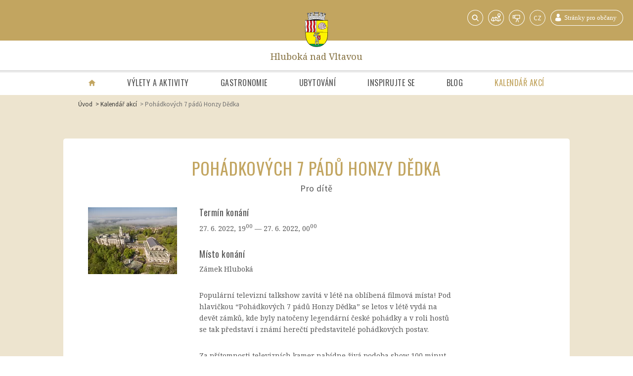

--- FILE ---
content_type: text/html; charset=utf-8
request_url: https://www.hluboka.cz/kalendar/1457-pohadkovych-7-padu-honzy-dedka
body_size: 6624
content:
<!DOCTYPE html>
<!--

Realizace:
    GOOD AGENCY s.r.o.
    www.good-agency.cz

-->
<html prefix="og: http://ogp.me/ns#" lang="cs"> <head> <meta charset="utf-8"> <meta http-equiv="X-UA-Compatible" content="IE=edge"> <meta name="viewport" content="width=device-width, initial-scale=1"> <title>Město Hluboká nad Vltavou</title> <link rel="stylesheet" href="/assets/css/style_header.css?v=211109030743" media="screen"> <link rel="stylesheet" href="/assets/css/print.css?v=211109030743" media="print"> <!--[if lt IE 9]> <script src="https://oss.maxcdn.com/html5shiv/3.7.2/html5shiv.min.js"></script> <script src="https://oss.maxcdn.com/respond/1.4.2/respond.min.js"></script> <![endif]--> <link rel="apple-touch-icon" sizes="180x180" href="/assets/icons/apple-touch-icon.png"> <link rel="icon" type="image/png" href="/assets/icons/favicon-32x32.png" sizes="32x32"> <link rel="icon" type="image/png" href="/assets/icons/favicon-16x16.png" sizes="16x16"> <link rel="manifest" href="/assets/icons/manifest.json"> <link rel="mask-icon" href="/assets/icons/safari-pinned-tab.svg" color="#fff200"> <link rel="shortcut icon" href="/assets/icons/favicon.ico"> <meta name="msapplication-config" content="/assets/icons/browserconfig.xml"> <meta name="theme-color" content="#ffffff"> <meta name="robots" content="index,follow"> <meta name="author" content="Město Hluboká nad Vltavou"> <meta name="keywords" content="létě, pohádkových, populární, televizní, talkshow, zavítá, oblíbená, filmová, místa, hlavičkou"> <meta name="description" content="Populární televizní talkshow zavítá v létě na oblíbená filmová místa! Pod hlavičkou “Pohádkových 7 pádů Honzy Dědka” se letos v létě vydá na devět zámků, kde byly natočeny legendární české pohádky a…"> <meta property="og:url" content="https://www.hluboka.cz/kalendar/1457-pohadkovych-7-padu-honzy-dedka"> <meta property="og:title" content="Pohádkových 7 pádů Honzy Dědka"> <meta property="og:description" content="Populární televizní talkshow zavítá v létě na oblíbená filmová místa! Pod hlavičkou “Pohádkových 7 pádů Honzy Dědka” se letos v létě vydá na devět zámků, kde byly natočeny legendární české pohádky a…"> <meta property="og:type" content="website"> <meta property="fb:app_id" content="609896462509932"> <link rel="alternate" hreflang="cs" href="https://www.hluboka.cz/kalendar/1457-pohadkovych-7-padu-honzy-dedka"> <link rel="alternate" hreflang="en" href="https://www.hluboka.cz/en/calendar/1457-pohadkovych-7-padu-honzy-dedka"> <link rel="alternate" hreflang="de" href="https://www.hluboka.cz/de/kalender/1457-pohadkovych-7-padu-honzy-dedka"> <link rel="preconnect" href="https://fonts.googleapis.com"> <link rel="preconnect" href="https://fonts.gstatic.com" crossorigin> <link href="https://fonts.googleapis.com/css2?family=Noto+Serif:ital,wght@0,400;0,700;1,400;1,700&family=Oswald&family=Source+Sans+Pro:wght@400;700&display=swap" rel="stylesheet"> <script>
	var onLoadJQuery = [], onLoadSlider = [], cdn = "https://cdnjs.cloudflare.com/ajax/libs/";
	</script> <script> function loadAssets() { LazyLoad.css("/assets/css/style.css");LazyLoad.js("/assets/js/dist/lazyload.files.min.js") }</script> <!-- Google Tag Manager --> <script>(function(w,d,s,l,i){ w[l]=w[l]||[];w[l].push({ 'gtm.start':new Date().getTime(),event:'gtm.js'});var f=d.getElementsByTagName(s)[0],j=d.createElement(s),dl=l!='dataLayer'?'&l='+l:'';j.async=true;j.src='https://www.googletagmanager.com/gtm.js?id='+i+dl;f.parentNode.insertBefore(j,f);})(window,document,'script','dataLayer','GTM-5GZR4M2');</script> <!-- End Google Tag Manager --> </head> <body> <!-- Google Tag Manager (noscript) --> <noscript><iframe src="https://www.googletagmanager.com/ns.html?id=GTM-5GZR4M2" height="0" width="0" style="display:none;visibility:hidden"></iframe></noscript> <!-- End Google Tag Manager (noscript) --> <!--[if lt IE 9]> <p class="browserupgrade">You are using an <strong>outdated</strong> browser. Please <a href="http://browsehappy.com/" target="_blank" rel="nofollow">upgrade your browser</a> to improve your experience.</p> <![endif]--> <header class="site-header"> <div class="header-top-panel"> <div id="site-navigation-toggle" class="site-navigation-toggle-wrapper"> <button aria-label="Menu" aria-expanded="false" aria-haspopup="true"></button> </div> <div class="right-line"> <a class="search-icon" href="/search"><img src="/assets/images/icons/search.svg" width="32" height="32" alt="Vyhledávání">Vyhledávání</a> <a target="_blank" href="https://www.google.cz/maps/place/Hlubok%C3%A1+nad+Vltavou/@49.0901096,14.3276919,11z/data=!3m1!4b1!4m2!3m1!1s0x477352dc191f819f:0x400af0f66150b90" rel="noopener" class="map-icon kiosk-hide"><img src="/assets/images/icons/map.svg" width="32" height="32" alt="Mapa">Mapa</a> <a class="search-icon" href="/informace/webkamery"><img src="/assets/images/icons/webcams-white.svg" width="32" height="32" alt="Webkamery">Webkamery</a> <div class="language-icon"> <span class="language-open-select" data-text="cz">cz</span> <ul id="language-select"> <li><a class="lang-cz" rel="nofollow" href="/kalendar/1457-pohadkovych-7-padu-honzy-dedka">CZ</a></li> <li><a class="lang-en" rel="nofollow" href="/en/calendar/1457-pohadkovych-7-padu-honzy-dedka">EN</a></li> <li><a class="lang-de" rel="nofollow" href="/de/kalender/1457-pohadkovych-7-padu-honzy-dedka">DE</a></li> <li><a class="lang-cn" rel="nofollow" href="/cn/calendar/1457-pohadkovych-7-padu-honzy-dedka">简体</a></li> </ul> </div> <a href="http://obcan.hluboka.cz" class="pagesforcitizens-icon" target="_blank" rel="noopener"><img src="/assets/images/icons/pages-for-citizens-cz.svg" width="147" height="32">Stránky pro občany Hluboké</a> </div> </div> <div class="header-headline" id="site-title"> <a class="site-logo" aria-label="Home" href="/"></a> <a class="site-headline" href="/">Hluboká nad Vltavou</a> </div> <nav class="header-navigation" id="site-navigation"> <ul class="site-navigation"> <li class="tabletup"><a href="/" class="home-icon" aria-label="Úvodní strana"><object type="image/svg+xml" data="/assets/images/icons/home.svg" aria-label="home">Váš prohlížeč nepodporuje formát SVG</object></a></li> <li><a href="/" class="mb-only">Úvodní strana</a></li> <li> <a href="/aktivity" class=""> Výlety a aktivity </a> </li> <li> <a href="/gastronomie" class=""> Gastronomie </a> </li> <li> <a href="/ubytovani" class=""> Ubytování </a> </li> <li> <a href="/inspirace" class=""> Inspirujte se </a> </li> <li> <a href="/blog" class=""> Blog </a> </li> <li> <a href="/kalendar" class="active"> Kalendář akcí </a> </li> <li class="mb-only divider"></li> <li class="mb-only lowpriority"><a href="/informace/infocentrum">Informační centrum</a></li> <li class="mb-only lowpriority"><a href="http://www.meteocentrum.cz/predpoved-pocasi/cz/51/hluboka-nad-vltavou" target="_blank" rel="noopener">Počasí na Hluboké</a></li> <li class="mb-only lowpriority"><a href="http://obcan.hluboka.cz" target="_blank" rel="noopener">Stránky pro občany</a></li> </ul> </nav> <div class="entry-menu" id="reservation-navigation"> <div class="row"> <h2 class="entry-menu-heading">Rezervace</h2> <button class="entry-close">zavřít</button> </div> <div class="row row-entry"> <div class="col"> <h3 class="entry-items-heading">Hotely</h3> <ul class="entry-items-menu"> <li><a class="entry-link" href="https://www.booking.com/searchresults.cs.html?label=gen173nr-1FCAEoggJCAlhYSDNYBGg6iAEBmAEFuAEHyAEM2AEB6AEB-AELkgIBeagCAw&sid=fb6b984f4b715b895edce67c26b5be38&sb=1&src=searchresults&src_elem=sb&error_url=https%3A%2F%2Fwww.booking.com%2Fsearchresults.cs.html%3Flabel%3Dgen173nr-1FCAEoggJCAlhYSDNYBGg6iAEBmAEFuAEHyAEM2AEB6AEB-AELkgIBeagCAw%3Bsid%3Dfb6b984f4b715b895edce67c26b5be38%3Bclass_interval%3D1%3Bdest_id%3D-542884%3Bdest_type%3Dcity%3Bdtdisc%3D0%3Bfrom_sf%3D1%3Bgroup_adults%3D2%3Bgroup_children%3D0%3Binac%3D0%3Bindex_postcard%3D0%3Blabel_click%3Dundef%3Bno_rooms%3D1%3Boffset%3D0%3Bpostcard%3D0%3Braw_dest_type%3Dcity%3Broom1%3DA%252CA%3Bsb_price_type%3Dtotal%3Bsearch_selected%3D1%3Bsrc%3Dindex%3Bsrc_elem%3Dsb%3Bss%3D%25C4%258Cesk%25C3%25A9%2520Bud%25C4%259Bjovice%252C%2520South%2520Bohemia%252C%2520Czech%2520Republic%3Bss_all%3D0%3Bss_raw%3D%25C4%258Desk%25C3%25A9%2520bud%3Bssb%3Dempty%3Bsshis%3D0%26%3B&ss=Hlubok%C3%A1+nad+Vltavou%2C+South+Bohemia%2C+Czech+Republic&ssne=%C4%8Cesk%C3%A9+Bud%C4%9Bjovice&ssne_untouched=%C4%8Cesk%C3%A9+Bud%C4%9Bjovice&city=-542884&checkin_monthday=&checkin_month=&checkin_year=&checkout_monthday=&checkout_month=&checkout_year=&group_adults=2&group_children=0&no_rooms=1&from_sf=1&ss_raw=Hlubok%C3%A1+nad+Vltavou&ac_position=0&ac_langcode=en&dest_id=-545085&dest_type=city&place_id_lat=49.049999&place_id_lon=14.4333&search_pageview_id=7a194065b3b2052b&search_selected=true&search_pageview_id=7a194065b3b2052b&ac_suggestion_list_length=5&ac_suggestion_theme_list_length=0" target="_blank" rel="noopener">Booking</a></li> <li><a class="entry-link" href="https://www.trivago.cz/?aDateRange%5Barr%5D=2018-04-08&aDateRange%5Bdep%5D=2018-04-09&aPriceRange%5Bfrom%5D=0&aPriceRange%5Bto%5D=0&iPathId=98651&aGeoCode%5Blat%5D=49.052254&aGeoCode%5Blng%5D=14.434271&iGeoDistanceItem=0&aCategoryRange=0%2C1%2C2%2C3%2C4%2C5&aOverallLiking=1%2C2%2C3%2C4%2C5&sOrderBy=relevance%20desc&bTopDealsOnly=false&iRoomType=7&cpt=9865103&iIncludeAll=0&iViewType=0&bIsSeoPage=false&bIsSitemap=false&" target="_blank" rel="noopener">Trivago</a></li> <li><a class="entry-link" href="https://www.tripadvisor.cz/Hotels-g676771-Hluboka_nad_Vltavou_South_Bohemian_Region_Bohemia-Hotels.html" target="_blank" rel="noopener">TripAdvisor</a></li> <li><a class="entry-link" href="https://www.hotely.cz/hluboka-nad-vltavou/" target="_blank" rel="noopener">Hotely.cz</a></li> <li><a class="entry-link" href="https://www.hotelypenziony.cz/ceske-budejovice/hluboka-nad-vltavou.html" target="_blank" rel="noopener">HotelyPenziony.cz</a></li> </ul> </div> <div class="col"> <h3 class="entry-items-heading">Doprava po Hluboké</h3> <ul class="entry-items-menu"> <li><a href="https://www.areal-hluboka.cz/pujcovna" target="_blank" rel="noopener">Půjčovna sportovního vybavení</a></li> <li><a href="http://www.stezkavltavy.cz/pujcovna-kol-a-sportovniho-vybaveni/" target="_blank" rel="noopener">Půjčovna kol</a></li> <li><a href="http://train4you.cz/" target="_blank" rel="noopener">Turistický vláček</a></li> </ul> <h3 class="entry-items-heading">Doprava na Hlubokou</h3> <ul class="entry-items-menu"> <li><a href="https://jizdnirady.idnes.cz/vlakyautobusy/spojeni/" target="_blank" rel="noopener">IDOS - jízdní řády</a></li> <li><a href="http://jihoceskajizdenka.cz/" target="_blank" rel="noopener">Jihočeská krajská jízdenka</a></li> <li><a href="https://www.letiste-hosin.cz/" target="_blank" rel="noopener">Letiště Hosín</a></li> <li><a href="http://www.airport-cb.cz/" target="_blank" rel="noopener">Letiště Planá</a></li> <li><a href="https://www.prg.aero/#/" target="_blank" rel="noopener">Letiště Praha</a></li> </ul> </div> <div class="col last"> <h3 class="entry-items-heading">Lodní doprava</h3> <ul class="entry-items-menu"> <li><a href="http://www.stezkavltavy.cz/" target="_blank" rel="noopener">Stezka Vltavy</a></li> </ul> <h3 class="entry-items-heading">Vstupenky</h3> <ul class="entry-items-menu"> <li><a href="http://www.cbsystem.cz/" target="_blank" rel="noopener">CBsystem</a></li> </ul> </div> </div> </div> </header><!-- /.site-header --> <div id="snippet--flashMessages"></div> <main class="site-content page page-bottomspace page--calendar-detail"> <div class="row"> <ul class="breadcrumbs tabletup"> <li><a href="/">Úvod</a></li> <li><a href="/kalendar">Kalendář akcí</a></li> <li><a href="/kalendar/1457-pohadkovych-7-padu-honzy-dedka">Pohádkových 7 pádů Honzy Dědka</a></li> </ul> <header class="page-heading page-heading--light"> <h1 class="page__name">Pohádkových 7 pádů Honzy Dědka</h1> <h2 class="page__description">Pro dítě</h2> </header> <div class="page-detail page-detail--headerattop"> <div class="action-detail lightGallery"> <a href="/files/calendar/f472c05803e7e017343e125f12fde1af.jpg"><img src="/thumbnails/180x/7/n_4d796f884ce22a6b4ad922b6e2ba9aa6.webp" srcset="/thumbnails/180x/7/n_4d796f884ce22a6b4ad922b6e2ba9aa6.webp 1x, /thumbnails/360x/7/n_4d796f884ce22a6b4ad922b6e2ba9aa6.webp 2x, /thumbnails/540x/7/n_4d796f884ce22a6b4ad922b6e2ba9aa6.webp 3x" alt="Pohádkových 7 pádů Honzy Dědka"></a> </div> <div class="page-description"> <div class="page-description-content"> <h2>Termín konání</h2> <p> 27.&nbsp;6.&nbsp;2022,&nbsp;19<sup>00</sup>&nbsp;&#8212;&nbsp;27.&nbsp;6.&nbsp;2022,&nbsp;00<sup>00</sup> </p> <h2>Místo konání</h2> <p>Zámek Hluboká</p> <p>Populární televizní talkshow zavítá v létě na oblíbená filmová místa! Pod hlavičkou “Pohádkových 7 pádů Honzy Dědka” se letos v létě vydá na devět zámků, kde byly natočeny legendární české pohádky a v roli hostů se tak představí i známí herečtí představitelé pohádkových postav.</p> <p>Za přítomnosti televizních kamer nabídne živá podoba show 100 minut příjemné zábavy a zajímavých rozhovorů s třemi populárními osobnostmi v romantických kulisách zámeckých nádvoří či jejich přilehlých venkovních prostorách.</p> <p> </p> <p><a class="content-img-link" href="/files/uploads/images/n1khdulgjk_7padu560_2x.png" data-fancybox="content-img"><img class="content-img lazyload" loading="lazy" width="560" height="560" src="/thumbnails/560x560/2/n_b8285d537e822aef9399b6ab07f13e45.webp" data-src="/files/uploads/images/n1khdulgjk_7padu560_2x.png"></a></p> </div><!-- /.page-description-content --> <div class="geo-info"> <div class="geo-info-content-wrapper"> <div class="geo-info-position"> <div class="geo-info__heading">Poloha</div> <div class="geo-info-content"> <div id="google-map" class="geo-map"></div> <a href="https://www.google.cz/maps?q=Zámek Hluboká, Bezručova 142, 373 41 Hluboká nad Vltavou" class="geo-info-position-anchor button" target="_blank"> Zobrazit na mapě </a> </div> </div><!-- /.geo-info-position --> <div class="geo-info-address"> <div class="geo-info__heading">Adresa</div> <div class="geo-info-content geo-info-content--white"> <address> Zámek Hluboká<br> Bezručova 142<br> Hluboká nad Vltavou 373 41 </address> <div class="contact-methods"> <a href="mailto:infocentrum@hluboka.cz" class="address-info-method method--email">infocentrum@hluboka.cz</a> <a href="http://www.zamek-hluboka.cz/" class="address-info-method method--www" rel="nofollow" target="_blank">www.zamek-hluboka.cz</a> </div> </div> </div><!-- /.geo-info-address --> </div><!-- /.get-info-content-wrapper --> </div><!-- /.geo-info --> <div class="page-link"> </div> </div><!-- /.page-description --> </div> <div class="page-footer"> <a class="gobacklink" href="/kalendar">Zpět</a> <div class="fb-like" data-href="/kalendar/1457-pohadkovych-7-padu-honzy-dedka" data-layout="button" data-action="like" data-show-faces="false" data-share="false"></div> </div> </div><!-- /.row --> </main><!-- /.page --> <section id="instagram-feed"> <h2 class="text-center">Instagram: <a href="https://www.instagram.com/hlubokanadvltavou/" target="_blank" rel="noopener">@hlubokanadvltavou</a></h2> <div class="instagram-wrapper"> <a class="instagram-image" href="https://www.instagram.com/hlubokanadvltavou/" target="_blank" rel="noopener" title="Instagram"> <img loading="lazy" class="lazyload" width="427" height="427" data-src="/thumbnails/300x300/6/e_4064a35db8411fc57e1b7abe89c72413.webp" alt="Instagram"> </a> <a class="instagram-image" href="https://www.instagram.com/hlubokanadvltavou/" target="_blank" rel="noopener" title="Instagram"> <img loading="lazy" class="lazyload" width="427" height="427" data-src="/thumbnails/300x300/0/e_e9033c47e28f38c4a1f975f76e715cbe.webp" alt="Instagram"> </a> <a class="instagram-image" href="https://www.instagram.com/hlubokanadvltavou/" target="_blank" rel="noopener" title="Instagram"> <img loading="lazy" class="lazyload" width="427" height="427" data-src="/thumbnails/300x300/1/e_761cb47d536fe5f48161b0ca2ee55d14.webp" alt="Instagram"> </a> <a class="instagram-image" href="https://www.instagram.com/hlubokanadvltavou/" target="_blank" rel="noopener" title="Instagram"> <img loading="lazy" class="lazyload" width="427" height="427" data-src="/thumbnails/300x300/a/e_94a66b8c3647bbfa1a0a4b377cc86e98.webp" alt="Instagram"> </a> <a class="instagram-image" href="https://www.instagram.com/hlubokanadvltavou/" target="_blank" rel="noopener" title="Instagram"> <img loading="lazy" class="lazyload" width="427" height="427" data-src="/thumbnails/300x300/8/e_268a9c84c038b994a44aeb57d0999fd3.webp" alt="Instagram"> </a> <a class="instagram-image" href="https://www.instagram.com/hlubokanadvltavou/" target="_blank" rel="noopener" title="Instagram"> <img loading="lazy" class="lazyload" width="427" height="427" data-src="/thumbnails/300x300/2/e_1c2a0efe9979da6347b76e811933314c.webp" alt="Instagram"> </a> <a class="instagram-image" href="https://www.instagram.com/hlubokanadvltavou/" target="_blank" rel="noopener" title="Instagram"> <img loading="lazy" class="lazyload" width="427" height="427" data-src="/thumbnails/300x300/3/e_b73551a6e407355c2fc94a56b2ddeb85.webp" alt="Instagram"> </a> <a class="instagram-image" href="https://www.instagram.com/hlubokanadvltavou/" target="_blank" rel="noopener" title="Instagram"> <img loading="lazy" class="lazyload" width="427" height="427" data-src="/thumbnails/300x300/0/e_0204f4675dcd87c2cba1601c05ec8403.webp" alt="Instagram"> </a> <a class="instagram-image" href="https://www.instagram.com/hlubokanadvltavou/" target="_blank" rel="noopener" title="Instagram"> <img loading="lazy" class="lazyload" width="427" height="427" data-src="/thumbnails/300x300/6/e_51689f81ee8df44f56955633517664c2.webp" alt="Instagram"> </a> <a class="instagram-image" href="https://www.instagram.com/hlubokanadvltavou/" target="_blank" rel="noopener" title="Instagram"> <img loading="lazy" class="lazyload" width="427" height="427" data-src="/thumbnails/300x300/9/e_069a0b9a1f94f8a862bea5a76fcdd561.webp" alt="Instagram"> </a> <a class="instagram-image" href="https://www.instagram.com/hlubokanadvltavou/" target="_blank" rel="noopener" title="Instagram"> <img loading="lazy" class="lazyload" width="427" height="427" data-src="/thumbnails/300x300/5/e_2b5a81dd0b7d7074096fee5f69080c7c.webp" alt="Instagram"> </a> <a class="instagram-image" href="https://www.instagram.com/hlubokanadvltavou/" target="_blank" rel="noopener" title="Instagram"> <img loading="lazy" class="lazyload" width="427" height="427" data-src="/thumbnails/300x300/7/e_de7085f2f342d4875899d778c5ad5236.webp" alt="Instagram"> </a> </div> <p class="text-center"><a class="button text-uppercase" href="/inspirace">Inspirujte se</a></p> </section> <footer class="site-footer"> <div class="footer-headline"> <div class="site-logo"></div> <div class="headline">Hluboká nad Vltavou</div> </div> <div class="footer-navigation"> <div class="row"> <div class="footer-mobile-nav"> <div id="footer-nav-toggle" class="nav-toggle-button">Důležité informace</div> <ul id="footer-nav" class="mobile-nav"> <li><a href="/informace/infocentrum">Infocentrum</a></li> <li><a href="/informace/doprava">Doprava</a></li> <li><a href="#" class="reservation-open" aria-expanded="false" aria-haspopup="true">Rezervujte si</a></li> <li><a href="/informace/dulezite-kontakty">Důležité kontakty</a></li> <li><a href="/informace/o-meste">O městě</a></li> <li><a href="/informace/contact">Kontakt</a></li> <li><a href="http://obcan.hluboka.cz" target="_blank" rel="noopener">Stránky pro občany Hluboké</a></li> </ul> </div> <nav class="footer-nav"> <ul> <li><a href="/form/photos">Fotobanka</a></li> <li><a href="/informace/infocentrum">Infocentrum</a></li> <li><a href="/informace/doprava">Doprava</a></li> <li><a href="/informace/parking">Parkování</a></li> <li><a href="#" class="reservation-open" aria-expanded="false" aria-haspopup="true">Rezervujte si</a></li> <li><a href="/informace/dulezite-kontakty">Důležité kontakty</a></li> <li><a href="/informace/o-meste">O městě</a></li> <li><a href="/informace/contact">Kontakt</a></li> <li><a href="http://obcan.hluboka.cz" target="_blank" rel="noopener">Stránky pro občany Hluboké</a></li> </ul> </nav> <div class="icons kiosk-hide"> <a href="https://www.facebook.com/mestoHluboka/" class="icon icon--facebook" target="_blank" rel="noopener" aria-label="Facebook"></a> <a href="https://www.youtube.com/channel/UCpQV1H6ttRmYXsmGkf8xldw" class="icon icon--youtube" target="_blank" rel="noopener" aria-label="YouTube"></a> <a href="https://www.instagram.com/hlubokanadvltavou/" class="icon icon--instagram" target="_blank" rel="noopener" aria-label="Instagram"></a> <a class="icon icon--webcams" aria-label="Webkamery" href="/informace/webkamery"><object type="image/svg+xml" data="/assets/images/icons/webcams-black.svg" aria-label="Webkamery">Webkamery</object></a> </div> </div> </div> <div class="footer-notice"> <div class="row"> <div class="fb-like" data-href="http://www.hluboka.cz/" data-layout="button" data-action="like" data-show-faces="false" data-share="false"></div> <div class="footer__notice"> <p style="margin-bottom: 2rem; max-width: 630px; margin-left: auto; margin-right: auto"><img loading="lazy" src="/assets/images/logo_jk_footer.svg" alt="Jižní čechy" width="234" height="35"> <br> Modernizace webových stránek v rámci projektu "Podpora činnosti infocentra Hluboká nad Vltavou" byla podpořena Jihočeským krajem z dotačního programu Podpora cestovního ruchu. </p> <p><a href="https://www.kudyznudy.cz/" target="_blank" rel="noopener" style="display: inline-block; text-decoration: none"><img loading="lazy" src="/assets/images/kudyznudy.svg" alt="kudy z nudy" width="110" height="19"></a></p> Copyright &copy; 2026 Hluboká nad Vltavou. All rights reserved. <br class="brmobile"> Made by <a href="http://www.good-agency.cz" target="_blank" rel="noopener">GOOD AGENCY</a>. </div> </div> </div> </footer> <div id="loading-progress"> <div class="spinner"> <div class="bounce1"></div> <div class="bounce2"></div> <div class="bounce3"></div> </div> </div> <script type="text/javascript">
		var map;
		function initMap() {
			map = new google.maps.Map(document.getElementById('google-map'), {
						center: { lat: 49.0519333, lng: 14.4356918 },
						zoom: 17,
						zoomControl: false,
						mapTypeControl: false,
						scaleControl: false,
						streetViewControl: false,
						rotateControl: false,
						fullscreenControl: false,
						scrollwheel: false
		});
		}
	</script> <script src="https://maps.googleapis.com/maps/api/js?key=AIzaSyDIXeS_aiiZHUAV-kZS0GmOLFNhgtAuaP8&callback=initMap" type="text/javascript" async defer></script> <script src="https://cdnjs.cloudflare.com/ajax/libs/lazyload/2.0.3/lazyload-min.js" onload="loadAssets()" async defer></script> </body> </html>


--- FILE ---
content_type: text/css
request_url: https://www.hluboka.cz/assets/css/style_header.css?v=211109030743
body_size: 3894
content:
a,abbr,acronym,address,applet,article,aside,audio,b,big,blockquote,body,canvas,caption,center,cite,code,dd,del,details,dfn,div,dl,dt,em,embed,fieldset,figcaption,figure,footer,form,h1,h2,h3,h4,h5,h6,header,hgroup,html,i,iframe,img,ins,kbd,label,legend,li,mark,menu,nav,object,ol,output,p,pre,q,ruby,s,samp,section,small,span,strike,strong,sub,summary,sup,table,tbody,td,tfoot,th,thead,time,tr,tt,u,ul,var,video{margin:0;padding:0;border:0;font-size:100%;font:inherit;vertical-align:baseline}article,aside,details,figcaption,figure,footer,header,hgroup,main,menu,nav,section{display:block}body{line-height:1}ol,ul{list-style:none}blockquote,q{quotes:none}blockquote:after,blockquote:before,q:after,q:before{content:"";content:none}table{border-collapse:collapse;border-spacing:0}html body{color:#555;font-weight:300;font-family:Noto Serif,Arial,sans-serif;font-size:12px;line-height:1.4}h1,h2,h3,h4,h5,h6{color:#c2a560;font-family:Oswald,Arial,sans-serif;font-size:19px;font-weight:700;line-height:1.2;margin:0 0 .7em}.section-heading{display:inline-block;color:#c2a560;font-weight:400;font-size:19px;letter-spacing:.05em}p{line-height:1.6;margin:0 0 1.19em}.description{letter-spacing:.03em;color:#555;font-size:11px}a{position:relative;color:#333;text-decoration:none}a:active,a:focus,a:hover{color:#555}li a,p a{background-image:-webkit-gradient(linear,left bottom,left top,color-stop(50%,transparent),color-stop(90%,#555));background-image:-o-linear-gradient(bottom,transparent 50%,#555 90%);background-image:linear-gradient(0deg,transparent 50%,#555 90%);background-position:0 102%;background-repeat:repeat-x;background-size:100% .15rem;font-weight:700}li a:hover,p a:hover{background:none}a object{pointer-events:none}.info,b,strong{font-weight:700}.info{color:#333;text-transform:uppercase}.info:hover{background-image:none}.text-center{text-align:center}sup{vertical-align:super;font-size:smaller}small{font-size:small}img,picture{margin:0;max-width:100%}@media (min-width:48em){html body{font-size:14px}.section-heading{font-size:30px}.description{font-size:13px}}@media (min-width:71.25em){html body{font-size:16px}.section-heading{font-size:34px}}.brmobile{display:block}@media (min-width:48em){.brmobile{display:none}}.mb-only{display:block}@media (min-width:48em){.mb-only{display:none!important}}.tabletup{display:none}@media (min-width:48em){.tabletup{display:block}}.tabletup-inline{display:none}@media (min-width:48em){.tabletup-inline{display:inline}}.desktopup{display:none}@media (min-width:71.25em){.desktopup{display:inline-block}}.clearfix{*zoom:1}.clearfix:after,.clearfix:before{content:"";display:table}.clearfix:after{clear:both}@media (min-width:900px) and (min-height:1500px){.kiosk-hide{display:none!important}.link-disabled{pointer-events:none}}.button{display:inline-block;text-transform:uppercase;background:#c2a560;color:#fff;font-size:11.05px;border-radius:5px;padding:9px 12px;font-family:Source Sans Pro,Arial,sans-serif;min-width:110px;border:none;-webkit-transition:background .15s ease-in-out;-o-transition:background .15s ease-in-out;transition:background .15s ease-in-out}.button[disabled]{background:#555}.button.button-hundred-years{padding:4px;min-width:100%;text-align:center}@media (max-width:768px){.button.button-hundred-years{padding:3px}}.button-dropdown{margin-left:0!important;float:left;position:relative;width:100%}.button-dropdown button{float:none!important;font-weight:300}.button-dropdown .dropdown-menu{position:absolute;width:100%;max-width:210px;z-index:1;display:none;background-color:#ede4cf}.button-dropdown .dropdown-menu li{margin:0!important}.button-dropdown .dropdown-menu li a{display:block;font-family:Source Sans Pro,Arial,sans-serif;font-size:14px;font-weight:400;padding:4px 10px;background:none!important;text-align:center}.button-dropdown .dropdown-menu li a.active{background:#c2a560!important;color:#fff!important}.caret{display:inline-block;width:0;height:0;margin-left:2px;vertical-align:middle;border-top:4px dashed;border-top:4px solid\9;border-right:4px solid transparent;border-left:4px solid transparent}@media (min-width:48em){.button{text-align:center;font-size:13px}.button,.button-dropdown{min-width:130px}}.site-header .site-navigation-toggle-wrapper button:after,.site-header .site-navigation-toggle-wrapper button:before{background:url(../images/sprites/sprites.png) no-repeat}.site-header .site-navigation-toggle-wrapper button:after{width:24px;height:15px;background-position:0 -168px}.site-header .site-navigation-toggle-wrapper button:before{width:24px;height:15px;background-position:0 -183px}.weather-info{display:none;font-size:0}.weather-info .weather{display:inline-block}.weather-info .weather__value{vertical-align:top;line-height:28px;margin-left:14px;display:inline-block;color:#fff;font-size:10px;font-family:Source Sans Pro,Arial,sans-serif;text-transform:uppercase}@media (min-width:48em){.weather-info{display:inline-block;float:left}.weather-info+.weather-info{margin-left:25px}}@media (min-width:71.25em){.weather-info .weather__value{line-height:24px;font-size:14px}.weather-info .weather.svg{-webkit-transform:scale(1.5);-ms-transform:scale(1.5);transform:scale(1.5)}}.weather{display:inline-block;height:24px;width:26px;background:transparent url(/assets/images/weather.png) top no-repeat;background-size:26px 432px}.weather.dest{-ms-background-position-y:0;background-position-y:0}.weather.zatazeno{-ms-background-position-y:-24px;background-position-y:-24px}.weather.polojasno{-ms-background-position-y:-48px;background-position-y:-48px}.weather.skorojasno{-ms-background-position-y:-72px;background-position-y:-72px}.weather.jasno{-ms-background-position-y:-96px;background-position-y:-96px}.weather.prehanky-bourky{-ms-background-position-y:-120px;background-position-y:-120px}.weather.prehanky-snih-dest{-ms-background-position-y:-144px;background-position-y:-144px}.weather.snih{-ms-background-position-y:-168px;background-position-y:-168px}.weather.obcasny-dest{-ms-background-position-y:-192px;background-position-y:-192px}.weather.oblacno{-ms-background-position-y:-216px;background-position-y:-216px}.weather.bourky{-ms-background-position-y:-240px;background-position-y:-240px}.weather.prehanky-snih{-ms-background-position-y:-264px;background-position-y:-264px}.weather.mlha{-ms-background-position-y:-288px;background-position-y:-288px}.weather.snih-dest{-ms-background-position-y:-312px;background-position-y:-312px}.weather.prehanky-dest{-ms-background-position-y:-336px;background-position-y:-336px}.weather.skorojasno-bourky{-ms-background-position-y:-360px;background-position-y:-360px}.weather.skorojasno-prehanky{-ms-background-position-y:-384px;background-position-y:-384px}.weather.kroupy{-ms-background-position-y:-408px;background-position-y:-408px}.svg.weather{background-image:url(/assets/images/weather.svg)}@media (min-width:48em){.weather{background-image:url(/assets/images/weather-white.png)}.svg.weather{background-image:url(/assets/images/weather-white.svg)}}@-ms-viewport{width:device-width}.lazyload,.lazyloading{opacity:0}.lazyloaded{opacity:1;-webkit-transition:all .5s;-o-transition:all .5s;transition:all .5s}footer,main,section{opacity:0}.site-header{position:relative}.site-header .site-navigation-toggle-wrapper{position:absolute;top:14px;left:11px}.site-header .site-navigation-toggle-wrapper button{cursor:pointer;background:none;position:relative;z-index:3;border:0;outline:0;padding:15px}.site-header .site-navigation-toggle-wrapper button:after,.site-header .site-navigation-toggle-wrapper button:before{content:"";position:absolute;top:50%;left:50%;-webkit-transform:translate(-50%,-15px);-ms-transform:translate(-50%,-15px);transform:translate(-50%,-15px);-webkit-transition:opacity .3s ease;-o-transition:opacity .3s ease;transition:opacity .3s ease}.site-header .site-navigation-toggle-wrapper button:before{opacity:1}.site-header .site-navigation-toggle-wrapper.toggled button:before,.site-header .site-navigation-toggle-wrapper button:after{opacity:0}.site-header .site-navigation-toggle-wrapper.toggled button:after{opacity:1}.site-header .left-line{position:absolute;top:10px;left:10px}.site-header .right-line{position:absolute;top:4px;right:5px}.site-header .right-line .language-icon,.site-header .right-line a{-webkit-transform:scale(.745);-ms-transform:scale(.745);transform:scale(.745);display:block;float:left}.site-header .right-line .pagesforcitizens-icon{display:none}.site-header .header-top-panel{height:56px;position:relative;background:#c2a560}.site-header .header-top-panel .right-line{font-size:0}.site-header .header-top-panel .right-line .language-icon{position:relative;z-index:2}.site-header .header-top-panel .right-line .language-icon .language-open-select{cursor:pointer;display:block;width:30px;height:24px;border:1px solid #fff;border-radius:50%;font-size:14px;font-weight:300;text-transform:uppercase;text-align:center;color:#fff;padding-top:6px;font-family:Source Sans Pro,Arial,sans-serif}.site-header .header-headline{position:relative;height:40px}.site-header .header-headline .site-logo{position:absolute;bottom:calc(100% - 12.5px);left:50%;-webkit-transform:translateX(-50%);-ms-transform:translateX(-50%);transform:translateX(-50%);margin:0 auto;width:38px;height:57px;background:url(/assets/images/logo.svg);background-size:100% auto}.site-header .header-headline .site-logo:before{content:"";display:none;position:absolute;top:0;right:0;bottom:0;left:0;width:47px;height:71px;background:url(/assets/images/logo.svg);background-size:100% auto}.site-header .header-headline .site-headline{margin:0;position:absolute;right:0;bottom:10px;left:0;text-align:center;font-weight:400;font-family:Noto Serif,Arial,sans-serif;font-size:14.41px;color:#857140}.site-header .header-masthead{position:relative;height:calc(100vh - 171px);overflow:hidden}@media (min-width:900px) and (min-height:1500px){.site-header .header-masthead{padding-bottom:45.9375%;height:auto}}.site-header .header-masthead .header-video{position:absolute;min-width:100%;min-height:100%}@media (min-width:900px) and (min-height:1500px){.site-header .header-masthead .header-video{min-height:auto;padding-bottom:45.9375%}}.site-header .header-masthead .header-video iframe{position:absolute;bottom:50%;right:50%;-webkit-transform:translateX(50%) translateY(50%);-ms-transform:translateX(50%) translateY(50%);transform:translateX(50%) translateY(50%)}.site-header .header-masthead .header-video-overlay{position:absolute;width:100%;height:100%}@media (min-width:900px) and (min-height:1500px){.site-header .header-masthead .header-video-overlay{height:auto;padding-bottom:45.9375%}}.site-header .header-slider{overflow-x:hidden;position:relative}.site-header .cs-hidden{height:1px!important;opacity:0!important;filter:alpha(opacity=0);overflow:hidden}.site-header .header-welcome-line{display:block;position:relative;z-index:1;height:65px;background:#fff;border-bottom:10px solid #c2a560}.site-header .header-welcome-line .welcome__line{position:absolute;top:15px;left:50%;-webkit-transform:translateX(-50%);-ms-transform:translateX(-50%);transform:translateX(-50%);color:#555;font-family:Oswald,Arial,sans-serif;text-transform:uppercase;letter-spacing:.03em;font-size:11px}.site-header .header-welcome-line #scrolltointro{-webkit-transform:scale(.75) translateX(-50%);-ms-transform:scale(.75) translateX(-50%);transform:scale(.75) translateX(-50%);position:absolute;bottom:calc(100% - 15px);left:50%}.site-header .header-welcome-line .button{min-width:0;font-size:11px;font-family:Oswald,Arial,sans-serif;padding:5px 10px}.site-header .header-welcome-line .leftlink,.site-header .header-welcome-line .rightlink{font-size:11.2px;font-weight:400;font-family:Source Sans Pro,Arial,sans-serif;color:#c2a560}.site-header .header-welcome-line .ldescription{display:none}.site-header .header-welcome-line .leftlink{position:absolute;top:10px;left:10px}.site-header .header-welcome-line .rightlink{position:absolute;top:10px;right:10px}#language-select{display:none;position:absolute;z-index:2;background-color:hsla(0,0%,100%,.8);border-radius:16px;width:32px;margin-top:6px;padding:3px 0}#language-select li a{width:20px;height:20px;display:block;background:transparent url(/assets/images/languages.svg) 50% no-repeat;background-size:20px 80px;margin:3px 6px}#language-select li a.lang-cz{background-position:top}#language-select li a.lang-en{background-position:center -20px}#language-select li a.lang-de{background-position:center -40px}#language-select li a.lang-cn{background-position:bottom}@media screen and (max-width:767px){.header-navigation{-webkit-transform:translateX(-110%);-ms-transform:translateX(-110%);transform:translateX(-110%);-webkit-transition:-webkit-transform .3s ease;transition:-webkit-transform .3s ease;-o-transition:transform .3s ease;transition:transform .3s ease;transition:transform .3s ease,-webkit-transform .3s ease;position:absolute;top:0;left:0;background:#fff;min-width:254px;min-height:100vh;padding-top:55px;padding-bottom:12px;z-index:2;-webkit-box-shadow:5px 0 6px rgba(91,91,91,.5);box-shadow:5px 0 6px rgba(91,91,91,.5)}.header-navigation.toggled{-webkit-transform:translateX(0);-ms-transform:translateX(0);transform:translateX(0)}.header-navigation a{display:block;background:none;padding:0 17px;line-height:38px;font-weight:400;font-family:Oswald,Arial,sans-serif;color:#555;text-transform:uppercase;font-size:13px;letter-spacing:.03em}.header-navigation li:nth-child(2) a{border-top:1px solid #dcdcde}.header-navigation .lowpriority a:hover,.header-navigation a:hover,.header-navigation li a.active{background:#c2a560;color:#fff}.header-navigation a{border-bottom:1px solid #dcdcde}.header-navigation .lowpriority a{text-transform:none;color:#888;font-weight:400}.header-navigation li.divider{position:relative;z-index:2;margin-top:-1px;border-bottom:1px solid #333}}@media (min-width:48em){.site-header .site-navigation-toggle-wrapper{display:none}.site-header .left-line{position:absolute;top:13px;left:13px}.site-header .right-line{position:absolute;top:13px;right:13px}.site-header .right-line .language-icon,.site-header .right-line a{-webkit-transform:scale(1);-ms-transform:scale(1);transform:scale(1)}.site-header .header-top-panel .pagesforcitizens-icon{display:inline-block}.site-header .header-top-panel{height:82px}.site-header .header-top-panel .right-line .language-icon,.site-header .header-top-panel .right-line>a{margin-left:10px}.site-header .header-headline{height:50px}.site-header .header-headline .site-logo{background:none!important;width:47px!important;height:71px!important}.site-header .header-headline .site-logo:before{display:block;position:absolute;top:0;right:0;bottom:0;left:0}.site-header .header-headline .site-headline{position:absolute;top:50%;left:50%;-webkit-transform:translate(-50%,-50%);-ms-transform:translate(-50%,-50%);transform:translate(-50%,-50%);font-size:18px}.site-header .header-navigation{position:relative;height:50px;overflow:hidden}.site-header .header-navigation:before{content:"";display:block;position:absolute;top:0;right:0;bottom:0;left:0;background:url(../images/navbar-bg.png) repeat-x top}.site-header .header-navigation .site-navigation{position:relative;list-style-type:none;display:block;text-align:center;margin:0 auto}.site-header .header-navigation .site-navigation li+li{margin-left:14px}.site-header .header-navigation .site-navigation li{display:inline-block}.site-header .header-navigation .site-navigation li:nth-child(2){display:none;margin-left:0}.site-header .header-navigation .site-navigation li a{padding:10px;line-height:50px;font-weight:400;font-family:Oswald,Arial,sans-serif;color:#555;text-transform:uppercase;font-size:13px;letter-spacing:.03em;background:none}.site-header .header-navigation .site-navigation li a.active,.site-header .header-navigation .site-navigation li a:hover{color:#c2a560}.site-header .header-navigation .site-navigation li .home-icon svg{-webkit-transform:scale(.85);-ms-transform:scale(.85);transform:scale(.85)}.site-header .header-welcome-line{height:95px}.site-header .header-welcome-line .welcome__line{font-size:21.6px}.site-header .header-welcome-line #scrolltointro{-webkit-transform:scale(.85) translateX(-50%);-ms-transform:scale(.85) translateX(-50%);transform:scale(.85) translateX(-50%)}.site-header .header-welcome-line .button{font-size:12px}.site-header .header-welcome-line .ldescription{display:inline-block}.site-header .header-welcome-line .leftlink .ldescription{margin-left:10px}.site-header .header-welcome-line .rightlink .ldescription{margin-right:10px}.site-header .header-welcome-line .leftlink,.site-header .header-welcome-line .rightlink{top:15px}}@media (min-width:71.25em){.site-header .left-line{position:absolute;top:20px;left:20px}.site-header .right-line{position:absolute;top:20px;right:20px}.site-header .header-headline{height:60px}.site-header .header-navigation .site-navigation li+li{margin-left:40px}.site-header .header-navigation .site-navigation li a{font-size:16px}.site-header .header-navigation .site-navigation li .home-icon svg{-webkit-transform:scale(1);-ms-transform:scale(1);transform:scale(1)}.site-header .header-masthead{height:calc(100vh - 292px);background:#333}.site-header .header-welcome-line{height:90px}.site-header .header-welcome-line #scrolltointro{-webkit-transform:scale(1) translateX(-50%);-ms-transform:scale(1) translateX(-50%);transform:scale(1) translateX(-50%)}.site-header .header-welcome-line .leftlink,.site-header .header-welcome-line .rightlink{top:50%;-webkit-transform:translateY(-50%);-ms-transform:translateY(-50%);transform:translateY(-50%)}.site-header .header-welcome-line .welcome__line{top:50%;-webkit-transform:translate(-50%,-50%);-ms-transform:translate(-50%,-50%);transform:translate(-50%,-50%)}.site-header .header-welcome-line .button{font-size:15px;padding:7px 16px}.site-header .header-welcome-line .ldescription{font-size:14px}}@media screen and (min-width:1600px){.site.header .header-masthead .header-video .vjs-tech{bottom:-8%}}@media screen and (min-width:1920px){.site.header .header-masthead .header-video .vjs-tech{bottom:-16%}}.entry-menu{display:block;position:fixed;top:0;right:0;left:0;height:0;z-index:0;opacity:0;background:#fff;overflow:hidden;-webkit-transition:all .6s ease-in-out;-o-transition:all .6s ease-in-out;transition:all .6s ease-in-out}.entry-menu.active{opacity:1;z-index:5;height:100%}.entry-menu:before{content:"";display:block;position:absolute;top:0;right:0;bottom:0;left:0;background:url(/assets/images/navbar-bg.png) repeat-x top}.entry-menu .col{float:left;display:block;width:38%}@media (max-width:580px){.entry-menu .col{width:100%}}.entry-menu .col.last{width:24%}@media (max-width:580px){.entry-menu .col.last{width:100%}}.entry-menu .entry-menu-heading{margin:50px 0;font-size:3em}.entry-menu ul.entry-items-menu{margin-bottom:2em}.entry-menu ul.entry-items-menu li{padding:.3em 0}.entry-menu .entry-link{text-decoration:none!important}.entry-menu .entry-items-heading{margin-bottom:.5em;font-size:1.375em}.entry-menu .row{position:relative}.entry-menu .row.row-entry{max-width:768px;margin-bottom:50px}.entry-menu .entry-close{display:block;position:absolute;top:50px;right:10px;background:#fff url(/assets/images/calendar_filter_close.svg) no-repeat 50%;text-indent:-9999px;border:0;outline:none;border-radius:50%;background-size:15px 15px;width:36px;height:36px;z-index:4;cursor:pointer}

--- FILE ---
content_type: text/css
request_url: https://www.hluboka.cz/assets/css/print.css?v=211109030743
body_size: 1583
content:
.site-header .header-headline .site-logo{background:url(../images/sprites/sprites.png) no-repeat;width:47px;height:71px;background-position:0 -62px}.stars{display:block}.stars.rating-1{width:9px;height:9px;background:url(../images/icons/star.svg) no-repeat}.stars.rating-2{width:20px;height:9px;background:url(../images/icons/star2.svg) no-repeat}.stars.rating-3{width:31px;height:9px;background:url(../images/icons/star3.svg) no-repeat}.stars.rating-4{width:42px;height:9px;background:url(../images/icons/star4.svg) no-repeat}.stars.rating-5{width:53px;height:9px;background:url(../images/icons/star5.svg) no-repeat}table{width:100%}table thead{text-align:left;background:#ddd}table thead th{font-size:16px;font-family:Oswald,Arial,sans-serif;color:#333;text-transform:uppercase}table tbody tr{border-bottom:1px solid #ddd}table tbody td{font-size:11px;font-family:Georgia,‘Times New Roman’,serif;color:#555}table tr.clickable-row{cursor:pointer}table td,table th{padding:5px}table td.primary,table th.primary{font-weight:700}table.calendar-table tr td a,table.calendar-table tr td span{display:block;overflow:hidden;-o-text-overflow:ellipsis;text-overflow:ellipsis;display:-webkit-box;-webkit-box-orient:vertical;-webkit-line-clamp:1;line-height:1.4em;max-height:1.4em}table+table{margin-top:25px}@media (min-width:48em){table thead th{font-size:18px}table tbody td{font-size:14px}table td,table th{padding:7px 12px}table td.tabletup,table th.tabletup{display:table-cell}table.calendar-table tr td:first-child{width:300px}table.calendar-table tr td:nth-child(2){width:100px}}@media (min-width:71.25em){table td,table th{padding:7px 12px}table+table{margin-top:32px}}html body{color:#555;font-weight:300;font-family:Georgia,‘Times New Roman’,serif;font-size:12pt;line-height:1.6}h1,h2,h3,h4,h5,h6{font-weight:700;margin:0 0 .6em}.section-heading{display:inline-block;font-weight:700;font-size:18pt;margin-bottom:.6em;letter-spacing:.05em}p{line-height:1.6;margin:0 0 .3em}.description{letter-spacing:.03em;color:#555;font-size:11px}a{position:relative;color:#333;text-decoration:none}a:active,a:focus,a:hover{color:#555}a{text-decoration:underline;color:#06c}a,li a,p a{font-weight:700}li a:hover,p a:hover{background:none}a object{pointer-events:none}.info,b,strong{font-weight:700}.info{text-transform:uppercase}.info:hover{background-image:none}img,picture{margin:0;max-width:100%}.site-header{margin-bottom:20pt}.site-header .header-top-panel{display:none}.site-header .header-headline,.site-header .header-headline .site-logo{display:inline-block}.site-header .header-headline .site-logo:after{content:none}.site-header .header-headline .site-headline{display:inline-block;padding-left:4pt}.site-header .header-navigation{display:block;float:right}.site-header .header-navigation ul{margin:0;padding:0}.site-header .header-navigation ul li{display:inline}.site-header .header-masthead,.site-header .header-navigation ul li a:not(.active),.site-header .header-slider{display:none}.site-header .header-welcome-line{display:block;font-size:10pt}.site-header .header-welcome-line #scrolltointro,.site-header .header-welcome-line .welcome__line{display:none}.site-header .header-welcome-line{margin:10pt 0}.site-footer{margin-top:20pt;page-break-after:avoid;page-break-inside:avoid}.site-footer .footer-headline,.site-footer .footer-navigation,.site-footer .footer-notice .fb-like{display:none}.site-footer .footer-notice{line-height:1.6}#snippet--reservationForm,.page-footer,.page-sidebar,.site-footer,.site-header,section{display:none}main{margin:0!important}.page{background:none!important}.showprint{display:block}.site-content .breadcrumbs{display:none}.site-content .page-heading .page__name{display:inline-block;font-weight:700;font-size:20pt;margin-bottom:.6em;letter-spacing:.05em}.site-content .page-heading .page__description{display:block;font-weight:700;font-size:14pt;margin-bottom:.6em;letter-spacing:.05em}.site-content .housing-heading{margin-bottom:20pt}.site-content .card-row{display:inline}.site-content .card{margin-bottom:20pt}.site-content .card .card__name{display:inline}.site-content .page-sidebar{margin-bottom:20pt}.site-content .page-sidebar .button-list,.site-content .page-sidebar .fieldsets-wrapper--calendar,.site-content .page-sidebar .legend{display:none}.site-content .page-sidebar fieldset{margin:0;border:0;padding:0}.site-content .page-detail img,.site-content .page-sidebar input:not(:checked),.site-content .page-sidebar input:not(:checked)+label{display:none}.site-content .page-detail .grid-item,.site-content .page-detail .housing-item{page-break-inside:avoid;display:inline-block;width:48%}.site-content .page-detail .grid-item+.grid-item,.site-content .page-detail .housing-item+.housing-item{margin-top:20pt}.site-content .page-detail .grid-item:nth-child(odd),.site-content .page-detail .housing-item:nth-child(odd){margin-right:4%}.site-content .page-detail .housing-info{background:none!important}.site-content .page-detail .housing-info .housing-info-item{display:inline-block}.site-content .page-detail .housing-info .housing-info-item .housing-info-item__description:before{margin-right:5pt}.site-content .page-detail .housing-info .housing__price,.site-content .page-detail .housing-info .stars{display:inline-block}.site-content .page-detail .housing-info-item .housing-info-item__description{display:inline}.site-content .page-detail .housing-info-item .housing-info-item__description:before{content:","}.site-content .page-detail .housing-info-item:first-child .housing-info-item__description:before{content:none}.site-content .page-detail .housing-info-item>*{display:inline}.site-content .page-detail .housing-info-item .housing-info-icon.disabled+.housing-info-item__description{display:none}.site-content .page-detail .housing-item .housing__name{font-weight:400;margin-bottom:.2em}.site-content .page-detail .grid-item .grid__name{font-weight:400;margin-bottom:.4em}.site-content .page-detail .grid-item,.site-content .page-detail .housing-item{font-weight:400;text-decoration:none;color:#555}.site-content .page-detail .grid-item:after,.site-content .page-detail .housing-item:after{color:#06c}.site-content .page-detail .grid-item .grid__price,.site-content .page-detail .housing-item .housing__price{display:block}.site-content .page-detail .housing-reserve,.site-content .page-detail .page-description-content{margin-top:20pt}.site-content .page-detail .geo-info{height:auto!important}.site-content .page-detail .geo-info-address,.site-content .page-detail .geo-info-position{margin-top:20pt}.site-content .page-detail .geo-info-position,.site-content .page-detail .geo-info__heading{display:none}.site-content .page-detail .contact-methods a,.site-content .page-detail .contact-methods div{display:block}.site-content .page-description-form .fieldsets-wrapper{margin-top:20pt}.site-content .page-description-form .legend{font-weight:700;padding:0}.site-content .page-description-form fieldset{border:0;padding:0}.site-content .page-description-form .form-control-input.form-control-input--text label:after{content:":"}.site-content .page-description-form .button-list,.site-content .page-description-form input,.site-content .page-description-form textarea{display:none}.site-content .page-top-bar{padding:0;list-style-type:none}.site-content .page-top-bar li a{color:#555;text-decoration:none}.site-content .page-top-bar li a:after{content:none}.site-content .page-carousel-wrapper,.site-content .page-top-bar li a:not(.active){display:none}.site-content .calendar-table{page-break-inside:avoid}.site-content .calendar-table td{padding:4px}.site-content .calendar-table tr td:nth-child(2){width:100pt}.site-content .calendar__infolink{margin-top:20pt}.site-content .fb-like,.site-content .gobacklink,.site-content .partnerspot{display:none}.site-content .page-footer{margin-top:20pt}

--- FILE ---
content_type: text/css
request_url: https://www.hluboka.cz/assets/css/style.css
body_size: 15712
content:
.alert{padding:15px;margin-bottom:20px;border:1px solid transparent;border-radius:4px}.alert h4{margin-top:0;color:inherit}.alert .alert-link{font-weight:700}.alert>p,.alert>ul{margin-bottom:0}.alert>p+p{margin-top:5px}.alert-dismissable,.alert-dismissible{padding-right:35px}.alert-dismissable .close,.alert-dismissible .close{position:relative;top:-2px;right:-21px;color:inherit}.alert-success{background-color:#dff0d8;border-color:#d6e9c6;color:#3c763d}.alert-success hr{border-top-color:#c9e2b3}.alert-success .alert-link{color:#2b542c}.alert-info{background-color:#d9edf7;border-color:#bce8f1;color:#31708f}.alert-info hr{border-top-color:#a6e1ec}.alert-info .alert-link{color:#245269}.alert-warning{background-color:#fcf8e3;border-color:#faebcc;color:#8a6d3b}.alert-warning hr{border-top-color:#f7e1b5}.alert-warning .alert-link{color:#66512c}.alert-danger{background-color:#f2dede;border-color:#ebccd1;color:#a94442}.alert-danger hr{border-top-color:#e4b9c0}.alert-danger .alert-link{color:#843534}footer,main,section{-webkit-transition:opacity .5s ease-in-out;-o-transition:opacity .5s ease-in-out;transition:opacity .5s ease-in-out;opacity:1}/*! lightslider - v1.1.5 - 2015-10-31
* https://github.com/sachinchoolur/lightslider
* Copyright (c) 2015 Sachin N; Licensed MIT *//*! lightslider - v1.1.3 - 2015-04-14
* https://github.com/sachinchoolur/lightslider
* Copyright (c) 2015 Sachin N; Licensed MIT */.lSSlideOuter{overflow:hidden;-webkit-touch-callout:none;-webkit-user-select:none;-moz-user-select:none;-ms-user-select:none;user-select:none}.header-slider .lSSlideOuter{height:100%;position:relative}.lSSlideWrapper{height:100%}.lightSlider:after,.lightSlider:before{content:" ";display:table}.lightSlider{margin:0}.header-slider .lightSlider{height:100%!important}.header-slider .lightSlider .clone,.header-slider .lightSlider .lslide{position:relative;height:100%!important}.header-slider .lightSlider .clone .image-wrapper,.header-slider .lightSlider .lslide .image-wrapper{height:100%}.header-slider .lightSlider .clone img,.header-slider .lightSlider .lslide img{display:block;min-width:100%;height:auto;-webkit-transition:-webkit-transform,1.25s,ease;-webkit-transition:1.25s,ease,-webkit-transform;transition:1.25s,ease,-webkit-transform;-o-transition:transform,1.25s,ease;transition:transform,1.25s,ease;transition:transform,1.25s,ease,-webkit-transform;margin:auto}.lSSlideWrapper{max-width:100%;overflow:hidden;position:relative}.lSSlideWrapper>.lightSlider:after{clear:both}.lSSlideWrapper .lSSlide{-webkit-transform:translate(0);-ms-transform:translate(0);transform:translate(0);-webkit-transition:all 1s;-webkit-transition-property:-webkit-transform,height;-webkit-transition-property:height,-webkit-transform;transition-property:height,-webkit-transform;-o-transition-property:transform,height;transition-property:transform,height;transition-property:transform,height,-webkit-transform;-webkit-transition-duration:inherit!important;-o-transition-duration:inherit!important;transition-duration:inherit!important;-webkit-transition-timing-function:inherit!important;-o-transition-timing-function:inherit!important;transition-timing-function:inherit!important}.lSSlideWrapper .lSFade{position:relative}.lSSlideWrapper .lSFade>*{position:absolute!important;top:0;left:0;z-index:9;margin-right:0;width:100%}.lSSlideWrapper.usingCss .lSFade>*{opacity:0;-webkit-transition-delay:0s;-o-transition-delay:0s;transition-delay:0s;-webkit-transition-duration:inherit!important;-o-transition-duration:inherit!important;transition-duration:inherit!important;-webkit-transition-property:opacity;-o-transition-property:opacity;transition-property:opacity;-webkit-transition-timing-function:inherit!important;-o-transition-timing-function:inherit!important;transition-timing-function:inherit!important}.lSSlideWrapper .lSFade>.active{z-index:10}.lSSlideWrapper.usingCss .lSFade>.active{opacity:1}.header-slider .lSSlideOuter.noPager .lSPager{display:none}.header-slider .lSSlideOuter.noPager .lSPager:before{content:none!important}.header-slider .lSPager{text-align:center;position:absolute;bottom:10px;left:0;right:0}.header-slider .lSPager.lSGallery,.header-slider .lSPager.lSGallery:before{position:absolute;bottom:0;left:0;right:0;height:90px}.header-slider .lSPager.lSGallery:before{content:"";display:block;top:0;width:100%;background:#000;opacity:.4}.header-slider .lSPager li a{border:1px solid #fff;background:transparent;background-image:none}.header-slider .lSPager li.active a{background:#fff}.header-slider .lSPager.lSGallery li.active{border:3px solid #c2a560!important}.header-slider .lSPager.lSGallery li.active a{border-radius:0!important}.filter-carousel .lSSlideOuter .lSPager,.filter-carousel .lSSlideOuter .lSPager.lSpg,.page-carousel .lSSlideOuter .lSPager,.page-carousel .lSSlideOuter .lSPager.lSpg{position:absolute;left:50%;bottom:10px;-webkit-transform:translateX(-50%)!important;-ms-transform:translateX(-50%)!important;transform:translateX(-50%)!important;font-size:0}.filter-carousel .lSSlideOuter .lSPager.lSpg li,.filter-carousel .lSSlideOuter .lSPager li,.page-carousel .lSSlideOuter .lSPager.lSpg li,.page-carousel .lSSlideOuter .lSPager li{padding:0}.filter-carousel .lSSlideOuter .lSPager.lSpg a,.filter-carousel .lSSlideOuter .lSPager a,.page-carousel .lSSlideOuter .lSPager.lSpg a,.page-carousel .lSSlideOuter .lSPager a{margin:2px 5px;width:6px;height:6px;display:block;background:transparent;border:1px solid #fff;border-radius:5px}.filter-carousel .lSSlideOuter .lSPager.lSpg li.active a,.filter-carousel .lSSlideOuter .lSPager li.active a,.page-carousel .lSSlideOuter .lSPager.lSpg li.active a,.page-carousel .lSSlideOuter .lSPager li.active a{background:#fff}.lSSlideOuter .lSPager.lSpg{margin:10px 0 0;padding:0;text-align:center}.header-slider .lSSlideOuter .lSPager.lSpg{-webkit-transform:none!important;-ms-transform:none!important;transform:none!important}.lSSlideOuter .lSPager.lSpg>li{cursor:pointer;display:inline-block;padding:0 5px}.lSSlideOuter .lSPager.lSpg>li a{background-color:#222;border-radius:30px;display:inline-block;height:8px;overflow:hidden;text-indent:-999em;width:8px;position:relative;z-index:99;-webkit-transition:all .5s linear 0s;-o-transition:all .5s linear 0s;transition:all .5s linear 0s}.header-slider .lSSlideOuter .lSPager.lSpg>li a{background-color:transparent;height:5px;overflow:hidden;text-indent:-999em;width:5px}.lSSlideOuter .lSPager.lSpg>li.active a,.lSSlideOuter .lSPager.lSpg>li:hover a{background-color:#428bca}.lSSlideOuter .lSPager.lSpg>li.active a,.slider-header .lSSlideOuter .lSPager.lSpg>li:hover a{background-color:#fff}.lSSlideOuter .media{opacity:.8}.lSSlideOuter .media.active{opacity:1}.lSSlideOuter .lSPager.lSGallery{list-style:none outside none;padding-left:0;margin:0;overflow:hidden;transform:translateZ(0);-moz-transform:translateZ(0);-ms-transform:translateZ(0);-webkit-transform:translateZ(0);-o-transform:translateZ(0);-webkit-transition-property:-webkit-transform;-moz-transition-property:-moz-transform;-webkit-touch-callout:none;-webkit-user-select:none;-moz-user-select:none;-ms-user-select:none;user-select:none}.header-slider .lSSlideOuter .lSPager.lSGallery{min-width:100vw;margin-top:0!important}.header-slider .lSSlideOuter .lSPager.lSGallery li+li{margin-left:15px!important}.lSSlideOuter .lSGallery li{overflow:hidden;-webkit-transition:border-radius .12s linear linear 0s .35s 0s;-o-transition:border-radius .12s linear 0s .35s linear 0s;transition:border-radius .12s linear linear 0s .35s 0s}.header-slider .lSSlideOuter .lSGallery li{position:relative;border:3px solid transparent;margin-top:10px;margin-right:0!important;width:105px!important;height:70px;display:inline-block;float:none!important;-webkit-box-sizing:border-box;box-sizing:border-box}.lSSlideOuter .lSPager.lSGallery li.active,.lSSlideOuter .lSPager.lSGallery li:hover{border-radius:5px}.lSSlideOuter .lSPager.lSGallery img{display:block;height:auto;max-width:100%}.header-slider .lSSlideOuter .lSPager.lSGallery img{-webkit-box-sizing:border-box;box-sizing:border-box;max-height:100%;width:100%}.header-slider .lSSlideOuter .lSGallery a{display:block;height:100%;-webkit-box-sizing:border-box;box-sizing:border-box;border-radius:5px;border:3px solid #fff}.lSSlideOuter .lSPager.lSGallery:after,.lSSlideOuter .lSPager.lSGallery:before{content:" ";display:table}.lSSlideOuter .lSPager.lSGallery:after{clear:both}.lSAction>a{width:32px;display:block;top:50%;height:32px;background-image:url(../img/controls.png);cursor:pointer;position:absolute;z-index:99;margin-top:-16px;opacity:.5;-webkit-transition:opacity .35s linear 0s;-o-transition:opacity .35s linear 0s;transition:opacity .35s linear 0s}.page-carousel .lSAction{display:none!important;position:absolute;top:50%;left:0;right:0;height:0}@media screen and (min-width:768px){.page-carousel .lSAction{display:block!important}}.page-carousel .lSAction a{opacity:1}.filter-carousel .lSAction{display:block;position:absolute;top:50%;left:0;right:0;height:0}.filter-carousel .lSAction a{opacity:1}.bundles-carousel .lSAction,.events-carousel .lSAction{display:block!important;position:absolute;top:50%;left:0;right:0;height:0}@media screen and (min-width:768px){.bundles-carousel .lSAction,.events-carousel .lSAction{display:none!important}}.bundles-carousel .lSAction a,.events-carousel .lSAction a{opacity:1}.filter-carousel .lSAction>.lSPrev,.page-carousel .lSAction>.lSPrev{left:20px}.bundles-carousel .lSAction>.lSPrev,.events-carousel .lSAction>.lSPrev{top:calc(50% + 20px);left:20px}@media screen and (max-width:320px){.bundles-carousel .lSAction>.lSPrev,.events-carousel .lSAction>.lSPrev{left:0}}.filter-carousel .lSAction>.lSNext,.page-carousel .lSAction>.lSNext{right:20px}.bundles-carousel .lSAction>.lSNext,.events-carousel .lSAction>.lSNext{top:calc(50% + 20px);right:20px}@media screen and (max-width:320px){.bundles-carousel .lSAction>.lSNext,.events-carousel .lSAction>.lSNext{right:0}}.filter-carousel .lSSlideOuter{padding:30px 50px}.filter-carousel .lSAction>.lSNext,.filter-carousel .lSAction>.lSPrev{width:14px!important;height:31px!important}.filter-carousel .lSAction>.lSPrev{background-position:0 0!important}.filter-carousel .lSAction>.lSNext{background-position:0 -31px!important}.header-slider .lSAction>a{background-image:none}.lSAction>a:hover{opacity:1}.lSAction>.lSPrev{background-position:0 0;left:10px}.lSAction>.lSNext{background-position:-32px 0;right:10px}.lSAction>a.disabled{pointer-events:none}.cS-hidden{height:1px;opacity:0;filter:alpha(opacity=0);overflow:hidden}.lSSlideOuter.vertical{position:relative}.lSSlideOuter.vertical.noPager{padding-right:0!important}.lSSlideOuter.vertical .lSGallery{position:absolute!important;right:0;top:0}.lSSlideOuter.vertical .lightSlider>*{width:100%!important;max-width:none!important}.lSSlideOuter.vertical .lSAction>a{left:50%;margin-left:-14px;margin-top:0}.lSSlideOuter.vertical .lSAction>.lSNext{background-position:31px -31px;bottom:10px;top:auto}.lSSlideOuter.vertical .lSAction>.lSPrev{background-position:0 -31px;bottom:auto;top:10px}.lSSlideOuter.lSrtl{direction:rtl}.lSSlideOuter .lightSlider,.lSSlideOuter .lSPager{padding-left:0;list-style:none outside none}.lSSlideOuter.lSrtl .lightSlider,.lSSlideOuter.lSrtl .lSPager{padding-right:0}.lSSlideOuter .lightSlider>*,.lSSlideOuter .lSGallery li{float:left}.lSSlideOuter.lSrtl .lightSlider>*,.lSSlideOuter.lSrtl .lSGallery li{float:right!important}.lightSlider.lsGrab>*{cursor:-webkit-grab;cursor:-o-grab;cursor:-ms-grab;cursor:grab}.lightSlider.lsGrabbing>*{cursor:move;cursor:-webkit-grabbing;cursor:-o-grabbing;cursor:-ms-grabbing;cursor:grabbing}.row{*zoom:1;width:auto;max-width:1024px;float:none;display:block;margin-right:auto;margin-left:auto;padding-left:10px;padding-right:10px}.row:after,.row:before{content:"";display:table}.row:after{clear:both}img.content-img{width:100%!important;max-width:100%;height:auto!important;border-radius:10px;margin:1em 0}.content-img-link{text-decoration:none;background:none}.bundles-carousel .lSAction>.lSNext,.bundles-carousel .lSAction>.lSPrev,.events-carousel .lSAction>.lSNext,.events-carousel .lSAction>.lSPrev,.filter-carousel .lSAction>.lSNext,.filter-carousel .lSAction>.lSPrev,.page--form .form-control-input--checkbox .remoteCustomRadio.checked:before,.page--form .form-control-input--checkbox input:checked+label .customradio:before,.page--form .form-control-input--radio .remoteCustomRadio.checked:before,.page--form .form-control-input--radio input:checked+label .customradio:before,.page-carousel .lSAction>.lSNext,.page-carousel .lSAction>.lSPrev,.page .filter-carousel .owl-next,.page .filter-carousel .owl-next:hover,.page .filter-carousel .owl-prev,.page .filter-carousel .owl-prev:hover,.page .page-carousel .owl-next,.page .page-carousel .owl-next:hover,.page .page-carousel .owl-prev,.page .page-carousel .owl-prev:hover,.page .page-footer .partnerspot{background:url(../images/sprites/sprites.png) no-repeat}.bundles-carousel .lSAction>.lSPrev,.events-carousel .lSAction>.lSPrev{width:14px;height:31px;background-position:0 0}.bundles-carousel .lSAction>.lSNext,.events-carousel .lSAction>.lSNext{width:14px;height:31px;background-position:0 -31px}.filter-carousel .lSAction>.lSPrev,.page-carousel .lSAction>.lSPrev,.page .filter-carousel .owl-prev,.page .filter-carousel .owl-prev:hover,.page .page-carousel .owl-prev,.page .page-carousel .owl-prev:hover{width:22px;height:42px;background-position:0 -198px}.filter-carousel .lSAction>.lSNext,.page-carousel .lSAction>.lSNext,.page .filter-carousel .owl-next,.page .filter-carousel .owl-next:hover,.page .page-carousel .owl-next,.page .page-carousel .owl-next:hover{width:22px;height:42px;background-position:0 -240px}.page--form .form-control-input--checkbox .remoteCustomRadio.checked:before,.page--form .form-control-input--checkbox input:checked+label .customradio:before,.page--form .form-control-input--radio .remoteCustomRadio.checked:before,.page--form .form-control-input--radio input:checked+label .customradio:before{width:14px;height:18px;background-position:0 -449px}.page .page-footer .partnerspot{width:70px;height:46px;background-position:0 -467px}table{width:100%}table thead{text-align:left;background:#ddd}table thead th{font-size:16px;font-family:Oswald,Arial,sans-serif;color:#333;text-transform:uppercase}table tbody tr{border-bottom:1px solid #ddd}table tbody td{font-size:11px;font-family:Noto Serif,Arial,sans-serif;color:#555}table tr.clickable-row{cursor:pointer}table td,table th{padding:5px}table td.primary,table th.primary{font-weight:700}table.calendar-table tr td a,table.calendar-table tr td span,table.suburban-camp-table tr td a,table.suburban-camp-table tr td span{display:block;overflow:hidden;-o-text-overflow:ellipsis;text-overflow:ellipsis;display:-webkit-box;-webkit-box-orient:vertical;-webkit-line-clamp:1;line-height:1.4em;max-height:1.4em}table+table{margin-top:25px}@media (min-width:48em){table thead th{font-size:18px}table tbody td{font-size:14px}table td,table th{padding:7px 12px}table td.tabletup,table th.tabletup{display:table-cell}table.calendar-table tr td:first-child,table.suburban-camp-table tr td:first-child{width:300px}table.calendar-table tr td:nth-child(2),table.suburban-camp-table tr td:nth-child(2){width:100px}}@media (min-width:71.25em){table td,table th{padding:7px 12px}table+table{margin-top:32px}}.bundle{text-align:center;padding:0 30px;margin:0 auto;max-width:240px}.bundle .bundle__image{border-radius:5px;margin:0 auto;max-width:240px;height:auto;margin-bottom:0}.bundle .bundle__image,.bundle .bundle__name{-webkit-backface-visibility:hidden;backface-visibility:hidden}.bundle .bundle__name{display:block;margin-top:.6em;margin-bottom:.4em;font-size:18px;color:#c2a560}.bundle .bundle__description{line-height:1.8;font-size:11px;color:#555}.bundle .bundle__price{font-size:18px;color:#c2a560}.bundle.bundle--exp .bundle__name{font-size:18px}.bundle.bundle--exp .bundle__description{font-size:13px}@media (min-width:48em){.bundle{padding:0}.bundle,.bundle .bundle__image{max-width:none}.bundle .bundle__name{font-size:22px}.bundle .bundle__description{padding:0 15px;font-size:12px}.bundle .bundle__price{font-size:18px}}@media (min-width:71.25em){.bundle .bundle__name{font-size:30px}.bundle .bundle__description{font-size:16px}.bundle .bundle__price{font-size:25px}.bundle.bundle--exp .bundle__description{padding:0}}.card{display:block;position:relative;height:60vw;min-height:200px;max-height:310px;margin-top:20px}.card .card-image{margin:0;overflow:hidden;border-radius:5px;position:relative;width:100%;height:100%}.card .card-image img{max-width:none;max-height:none;min-width:100%;min-height:100%;width:auto;height:auto;position:absolute;top:50%;left:50%;-webkit-transform:translateX(-50%) translateY(-50%);-ms-transform:translateX(-50%) translateY(-50%);transform:translateX(-50%) translateY(-50%)}.card .card__name{padding:5px 10px;z-index:1;color:#fff;font-family:Oswald,Arial,sans-serif;text-transform:uppercase;font-size:16px}.card .card__name,.card .card__name:before{border-bottom-left-radius:5px;border-bottom-right-radius:5px;position:absolute;right:0;bottom:0;left:0}.card .card__name:before{content:"";display:block;z-index:-1;top:0;background:#000;opacity:.4}.card-row+.card-row{margin-top:10px}.card-row:first-child .card:first-child{margin-top:0}@media (min-width:48em){.card{margin-top:0;height:30vw;min-height:230px;max-height:375px}.card .card__name{font-size:16px}.card-row{*zoom:1}.card-row:after,.card-row:before{content:"";display:table}.card-row:after{clear:both}.card-row+.card-row{margin-top:15px}.card-1of3,.card-2of3{float:left;margin-left:15px}.card-1of3:first-child,.card-2of3:first-child{margin-left:0}.card-1of3{width:calc(33.333% - 15px)}.card-1of3:first-child,.card-1of3:last-child{width:calc(33.333% - 7.5px)}.card-2of3{width:calc(66.666% - 15px)}.card-2of3:first-child,.card-2of3:last-child{width:calc(66.666% - 7.5px)}}@media (min-width:71.25em){.card{height:15vw;min-height:310px;max-height:450px}.card .card__name{padding:10px 15px;font-size:22px}.card-row+.card-row{margin-top:20px}.card-1of3,.card-2of3{margin-left:20px}.card-1of3:first-child,.card-2of3:first-child{margin-left:0}.card-1of3{width:calc(33.333% - 20px)}.card-1of3:first-child,.card-1of3:last-child{width:calc(33.333% - 10px)}.card-2of3{width:calc(66.666% - 20px)}.card-2of3:first-child,.card-2of3:last-child{width:calc(66.666% - 10px)}}.event{margin:0 auto;background:#fff;text-align:left;max-width:230px;height:360px;border-radius:3px}.event .event__image{margin:0 auto;-webkit-backface-visibility:hidden;backface-visibility:hidden;border-top-left-radius:3px;border-top-right-radius:3px;max-width:240px;height:auto}.event .event-content{border-top:5px solid #333;padding:30px 10px 10px}.event .event__name{display:inline;color:#c2a560;font-family:Oswald,Arial,sans-serif;line-height:1.32;font-size:16px;letter-spacing:.03em;background-image:-webkit-gradient(linear,left bottom,left top,color-stop(50%,transparent),color-stop(95%,#c2a560));background-image:-o-linear-gradient(bottom,transparent 50%,#c2a560 95%);background-image:linear-gradient(0deg,transparent 50%,#c2a560 95%);background-position:0 102.5%;background-repeat:repeat-x;background-size:100% .28rem;font-weight:700}.event .event__name:hover{background:none}.event .event__date{display:block;color:#333;font-weight:700}.event .event__description{margin-top:1.19em;color:#555;-o-text-overflow:"…" "…";text-overflow:"…" "…"}.event .event__date,.event .event__description{font-size:12px}@media (min-width:48em){.event{max-width:none;height:400px}.event .event__image{max-width:100%;margin-bottom:0}.event .event-content{padding:10px}.event .event__date,.event .event__description{font-size:13px}}@media (min-width:71.25em){.event .event-content{padding:10px}}.site-footer{margin-top:80px;position:relative}.site-footer .footer-headline .site-logo{position:absolute;bottom:calc(100% - 12.5px);left:50%;-webkit-transform:translateX(-50%);-ms-transform:translateX(-50%);transform:translateX(-50%);margin:0 auto;width:38px;height:57px;background:url(/assets/images/logo.svg);background-size:100% auto}.site-footer .footer-headline .site-logo:before{content:"";display:none;position:absolute;top:0;right:0;bottom:0;left:0;width:47px;height:71px;background:url(/assets/images/logo.svg);background-size:100% auto}.site-footer .footer-headline{position:relative;border-top:3px solid #c2a560}.site-footer .footer-headline .headline{text-align:center;line-height:45px;color:#857140;font-size:14.41px}.site-footer .footer-navigation{padding:25px 0 20px;background:#ede4cf}.site-footer .footer-mobile-nav{margin:0 auto;width:180px;text-transform:uppercase;border-radius:5px;text-align:center;background:#fff;color:#555;font-family:Source Sans Pro,Arial,sans-serif}.site-footer .footer-mobile-nav .nav-toggle-button{position:relative;-webkit-box-sizing:border-box;box-sizing:border-box;padding:7px 40px 7px 25px}.site-footer .footer-mobile-nav .nav-toggle-button:before{content:"";display:block;position:absolute;top:50%;right:25px;-webkit-transform:translate(-50%,-50%) rotate(0deg);-ms-transform:translate(-50%,-50%) rotate(0deg);transform:translate(-50%,-50%) rotate(0deg);width:0;height:0;border-style:solid;border-width:4px 2px 0;border-color:#555 transparent transparent}.site-footer .footer-mobile-nav .mobile-nav{display:none}.site-footer .footer-mobile-nav .mobile-nav.toggled{display:block;list-stype-type:none}.site-footer .footer-mobile-nav .mobile-nav.toggled li{display:block}.site-footer .footer-mobile-nav .mobile-nav.toggled li a{margin:0 auto;max-width:100%;-webkit-box-sizing:border-box;box-sizing:border-box;display:block;padding:7px 30px;color:#555;font-family:Source Sans Pro,Arial,sans-serif;font-weight:400;background:none;font-size:11px}.site-footer .footer-nav{display:none}.site-footer .footer-navigation .icons{text-align:center;display:block;margin-top:18px}.site-footer .footer-navigation .icons .icon+.icon{margin-left:10px}.site-footer .footer-navigation .icons .icon{display:inline-block;width:43px;height:43px}.site-footer .footer-navigation .icons .icon.icon--facebook{background:url(../images/icons/facebook.svg) 50% no-repeat}.site-footer .footer-navigation .icons .icon.icon--youtube{background:url(../images/icons/youtube.svg) 50% no-repeat}.site-footer .footer-navigation .icons .icon.icon--instagram{background:url(../images/icons/instagram.svg) 50% no-repeat}.site-footer .footer-notice{padding:35px 0;text-align:center}.site-footer .footer__notice{margin-top:25px;color:#555;font-size:9px}#instagram-feed{padding:3rem 0}#instagram-feed:after{clear:both;content:"";display:table}#instagram-feed h2{margin-bottom:1em;font-size:2rem}.instagram-wrapper{display:-webkit-box;display:-ms-flexbox;display:flex;-ms-flex-wrap:wrap;flex-wrap:wrap;margin-bottom:2.625rem}.instagram-image{display:block;position:relative;float:left;width:8.3333%}@media (max-width:1920px){.instagram-image{width:16.6666%}}@media (max-width:768px){.instagram-image{width:25%}}@media (max-width:580px){.instagram-image{width:33.3333%}}.instagram-image:after{display:block;position:absolute;content:" ";width:18px;height:18px;left:10px;bottom:10px;background:url(/assets/images/icon_instagram_white.svg) no-repeat 50%;background-size:18px 18px}.instagram-image img{display:block;width:100%;height:100%}@media (min-width:48em){.site-footer .footer-headline .headline{line-height:65px;font-size:18px}.site-footer .footer-headline .site-logo{background:none!important;width:47px!important;height:71px!important}.site-footer .footer-headline .site-logo:before{display:block;position:absolute;top:0;right:0;bottom:0;left:0}.site-footer .footer-mobile-nav{display:none}.site-footer .footer-nav{text-align:center;display:block}.site-footer .footer-nav ul{list-style-type:none}.site-footer .footer-nav ul li+li{margin-left:27px}.site-footer .footer-nav ul li{display:inline-block}.site-footer .footer-nav ul li a{background:none;font-weight:400;font-size:11px;color:#555}.site-footer .footer-navigation .icons{margin-top:24px}.site-footer .footer__notice{margin-top:35px;font-size:11px}}@media (min-width:71.25em){.site-footer .footer-nav ul li a{font-size:13px}}.weather-info{display:none;font-size:0}.weather-info .weather{display:inline-block}.weather-info .weather__value{vertical-align:top;line-height:28px;margin-left:14px;display:inline-block;color:#fff;font-size:10px;font-family:Source Sans Pro,Arial,sans-serif;text-transform:uppercase}@media (min-width:48em){.weather-info{display:inline-block;float:left}.weather-info+.weather-info{margin-left:25px}}@media (min-width:71.25em){.weather-info .weather__value{line-height:24px;font-size:14px}.weather-info .weather.svg{-webkit-transform:scale(1.5);-ms-transform:scale(1.5);transform:scale(1.5)}}.weather{display:inline-block;height:24px;width:26px;background:transparent url(/assets/images/weather.png) top no-repeat;background-size:26px 432px}.weather.dest{-ms-background-position-y:0;background-position-y:0}.weather.zatazeno{-ms-background-position-y:-24px;background-position-y:-24px}.weather.polojasno{-ms-background-position-y:-48px;background-position-y:-48px}.weather.skorojasno{-ms-background-position-y:-72px;background-position-y:-72px}.weather.jasno{-ms-background-position-y:-96px;background-position-y:-96px}.weather.prehanky-bourky{-ms-background-position-y:-120px;background-position-y:-120px}.weather.prehanky-snih-dest{-ms-background-position-y:-144px;background-position-y:-144px}.weather.snih{-ms-background-position-y:-168px;background-position-y:-168px}.weather.obcasny-dest{-ms-background-position-y:-192px;background-position-y:-192px}.weather.oblacno{-ms-background-position-y:-216px;background-position-y:-216px}.weather.bourky{-ms-background-position-y:-240px;background-position-y:-240px}.weather.prehanky-snih{-ms-background-position-y:-264px;background-position-y:-264px}.weather.mlha{-ms-background-position-y:-288px;background-position-y:-288px}.weather.snih-dest{-ms-background-position-y:-312px;background-position-y:-312px}.weather.prehanky-dest{-ms-background-position-y:-336px;background-position-y:-336px}.weather.skorojasno-bourky{-ms-background-position-y:-360px;background-position-y:-360px}.weather.skorojasno-prehanky{-ms-background-position-y:-384px;background-position-y:-384px}.weather.kroupy{-ms-background-position-y:-408px;background-position-y:-408px}.svg.weather{background-image:url(/assets/images/weather.svg)}@media (min-width:48em){.weather{background-image:url(/assets/images/weather-white.png)}.svg.weather{background-image:url(/assets/images/weather-white.svg)}}.breadcrumbs{margin-left:30px;list-style-type:none;font-size:0}.breadcrumbs li+li{margin-left:16px}.breadcrumbs li{display:inline-block}.breadcrumbs li a{position:relative;background:none}.breadcrumbs li a,.breadcrumbs li a:before{color:#333;font-size:13px;font-family:Source Sans Pro,Arial,sans-serif;font-weight:400}.breadcrumbs li a:before{content:">";position:absolute;top:0;bottom:0;left:-14px;-webkit-transform:translateX(50%);-ms-transform:translateX(50%);transform:translateX(50%)}.breadcrumbs li:first-child a:before{content:none}.breadcrumbs li:last-child a,.breadcrumbs li:last-child a:before{color:#6f6f6f}.icon--animal-in-room,.icon--barrier-free,.icon--congres-hall,.icon--parking-lot,.icon--restauration,.icon--sauna,.icon--swimming-pool,.icon--tv-sat,.icon--wellness,.icon--wi-fi{width:35px;height:35px}.icon--barrier-free{background:url(../images/icons/barrier-free-icon.svg) 50% no-repeat}.icon--animal-in-room{background:url(../images/icons/animal-in-room-icon.svg) 50% no-repeat}.icon--congres-hall{background:url(../images/icons/congres-hall-icon.svg) 50% no-repeat}.icon--parking-lot{background:url(../images/icons/parking-lot-icon.svg) 50% no-repeat}.icon--restauration{background:url(../images/icons/restauration-icon.svg) 50% no-repeat}.icon--sauna{background:url(../images/icons/sauna-icon.svg) 50% no-repeat}.icon--swimming-pool{background:url(../images/icons/swimming-pool-icon.svg) 50% no-repeat}.icon--tv-sat{background:url(../images/icons/tv-sat-icon.svg) 50% no-repeat}.icon--wellness{background:url(../images/icons/wellness-icon.svg) 50% no-repeat}.icon--wi-fi{background:url(../images/icons/wifi-icon.svg) 50% no-repeat}.icon--barrier-free.disabled{background:url(../images/icons/barrier-free-disabled-icon.svg) 50% no-repeat}.icon--animal-in-room.disabled{background:url(../images/icons/animal-in-room-disabled-icon.svg) 50% no-repeat}.icon--congres-hall.disabled{background:url(../images/icons/congres-hall-disabled-icon.svg) 50% no-repeat}.icon--parking-lot.disabled{background:url(../images/icons/parking-lot-disabled-icon.svg) 50% no-repeat}.icon--restauration.disabled{background:url(../images/icons/restauration-disabled-icon.svg) 50% no-repeat}.icon--sauna.disabled{background:url(../images/icons/sauna-disabled-icon.svg) 50% no-repeat}.icon--swimming-pool.disabled{background:url(../images/icons/swimming-pool-disabled-icon.svg) 50% no-repeat}.icon--tv-sat.disabled{background:url(../images/icons/tv-sat-disabled-icon.svg) 50% no-repeat}.icon--wellness.disabled{background:url(../images/icons/wellness-disabled-icon.svg) 50% no-repeat}.icon--wi-fi.disabled{background:url(../images/icons/wifi-disabled-icon.svg) 50% no-repeat}.geo-info{height:620px;background:url(../images/map-bg.png) no-repeat 50%;background-size:cover}.geo-info .geo-info-content-wrapper{padding:20px 26px 40px}.geo-info .geo-info__heading{text-align:center;font-size:16px;font-family:Oswald,Arial,sans-serif;color:#555;text-transform:uppercase;letter-spacing:.03em;margin-bottom:10px}.geo-info .geo-info-content{-webkit-box-sizing:border-box;box-sizing:border-box;height:230px;border-radius:5px}.geo-info .geo-info-content.geo-info-content--white{background:#fff}.geo-info .geo-info-address{margin-top:35px}.geo-info .geo-map{height:170px;border:2px solid #fff;border-radius:5px}.geo-info .geo-info-position-anchor{position:relative;padding-top:26px;padding-bottom:12px;text-align:center;min-width:auto;width:100%;font-size:13px;-webkit-box-sizing:border-box;box-sizing:border-box;background:#5e5c58;color:#fff}.geo-info .geo-info-position-anchor:hover{color:#fff}.geo-info .geo-info-position-anchor:before{content:"";display:block;width:36px;height:36px;background:url(../images/icons/map-info-anchor.svg) no-repeat;position:absolute;top:-18px;left:50%;-webkit-transform:translateX(-50%);-ms-transform:translateX(-50%);transform:translateX(-50%)}.geo-info .geo-info-address .geo-info-content{padding:20px;font-size:13px;color:#555;line-height:1.7}.geo-info .geo-info-address .geo-info-content .address-info-method{display:block;padding:3px 3px 3px 30px;font-weight:700;color:#555}.geo-info .geo-info-address .contact-methods{margin-top:10px}.geo-info .geo-info-address .geo-info-content .method--email,.geo-info .geo-info-address .geo-info-content .method--phone,.geo-info .geo-info-address .geo-info-content .method--www{position:relative;display:block;overflow:hidden;-o-text-overflow:ellipsis;text-overflow:ellipsis;display:-webkit-box;-webkit-box-orient:vertical;-webkit-line-clamp:1;line-height:1.7em;max-height:1.7em}.geo-info .geo-info-address .geo-info-content .method--email:before,.geo-info .geo-info-address .geo-info-content .method--phone:before,.geo-info .geo-info-address .geo-info-content .method--www:before{content:"";display:block;position:absolute;top:50%;bottom:0;left:10px;-webkit-transform:translate(-50%,-50%);-ms-transform:translate(-50%,-50%);transform:translate(-50%,-50%)}.geo-info .geo-info-address .geo-info-content .method--phone:before{width:12px;height:20px;background:url(../images/icons/phone.svg) no-repeat}.geo-info .geo-info-address .geo-info-content .method--email:before{width:18px;height:14px;background:url(../images/icons/mail.svg) no-repeat}.geo-info .geo-info-address .geo-info-content .method--www:before{width:18px;height:18px;background:url(../images/icons/globus.svg) no-repeat}@media (min-width:48em){.geo-info{background:url(../images/map-bg-big.png) no-repeat;background-size:cover;margin-left:30px;margin-right:30px;height:340px}.geo-info .geo-info__heading{font-size:18px}.geo-info .geo-info-content-wrapper{padding:0;*zoom:1;width:auto;max-width:620px;float:none;display:block;margin-right:auto;margin-left:auto;padding-left:0;padding-right:0}.geo-info .geo-info-content-wrapper:after,.geo-info .geo-info-content-wrapper:before{content:"";display:table}.geo-info .geo-info-content-wrapper:after{clear:both}.geo-info .geo-info-address,.geo-info .geo-info-position{margin-top:40px;*zoom:1;float:left;clear:none;text-align:inherit;width:48.5%;margin-left:0;margin-right:3%}.geo-info .geo-info-address:after,.geo-info .geo-info-address:before,.geo-info .geo-info-position:after,.geo-info .geo-info-position:before{content:"";display:table}.geo-info .geo-info-address:after,.geo-info .geo-info-position:after{clear:both}.geo-info .geo-info-address:last-child,.geo-info .geo-info-position:last-child{margin-right:0}}.stars{display:block}.stars.rating-1{width:9px;height:9px;background:url(../images/icons/star.svg) no-repeat}.stars.rating-2{width:20px;height:9px;background:url(../images/icons/star2.svg) no-repeat}.stars.rating-3{width:31px;height:9px;background:url(../images/icons/star3.svg) no-repeat}.stars.rating-4{width:42px;height:9px;background:url(../images/icons/star4.svg) no-repeat}.stars.rating-5{width:53px;height:9px;background:url(../images/icons/star5.svg) no-repeat}.page--form .form-contact-person{padding:1em 0;margin:0 auto;width:100%;max-width:385px}.page--form .form-contact-person .person-image{display:inline-block;vertical-align:middle;border-radius:50%;width:100px;height:100px;overflow:hidden;-webkit-box-shadow:0 5px 10px rgba(0,0,0,.3);box-shadow:0 5px 10px rgba(0,0,0,.3);margin-right:1.5em}.page--form .form-contact-person .person-image img{width:100%}.page--form .form-contact-person .person-content{display:inline-block;vertical-align:middle;line-height:1.5}.page--form .form-contact-person .person-name{font-weight:700;font-size:1.25em}.page--form .form-video{position:relative;margin:1em auto;width:100%;max-width:560px;padding-bottom:56.05%}@media (min-width:583px){.page--form .form-video{padding-bottom:35%}}.page--form .form-video iframe{position:absolute;top:0;bottom:0;left:0;right:0;width:100%;height:100%}.page--form .fieldsets-wrapper,.page--form .form-header{padding:20px 10px}.page--form .form-header{color:#333;font-size:11px;font-weight:700;border-bottom:1px solid #ede4cf}.page--form .fieldsets-wrapper+.fieldsets-wrapper{border-top:1px solid #ede4cf}.page--form .fieldsets-wrapper .legend{color:#333;font-family:Oswald,Arial,sans-serif;font-size:13px;text-transform:uppercase;font-weight:400;letter-spacing:.03em}.page--form .fieldsets-wrapper{*zoom:1}.page--form .fieldsets-wrapper:after,.page--form .fieldsets-wrapper:before{content:"";display:table}.page--form .fieldsets-wrapper:after{clear:both}.page--form .fieldsets-wrapper fieldset+fieldset{margin-top:30px}.page--form .fieldset-group{*zoom:1;margin-top:30px}.page--form .fieldset-group:after,.page--form .fieldset-group:before{content:"";display:table}.page--form .fieldset-group:after{clear:both}.page--form .button-list{margin-top:10px;margin-bottom:5px}.page--form .button-list-m li+li{margin-top:10px}.page--form .button{display:block}.page--form .button-list .button{text-align:center;display:block;cursor:pointer;font-size:13px;padding:5px 13px;-webkit-box-sizing:border-box;box-sizing:border-box;border:0;width:100px;color:#555;font-family:Source Sans Pro,Arial,sans-serif;background:#ede4cf;margin-bottom:10px}.page--form .button-list .button.active{color:#fff;background:#555}.page--form .button-list .button.button--long{width:210px}.page--form .form-control-wrapper .form-control-input{margin-top:15px}.page--form .form-control-wrapper .form-control-input label{display:block;font-size:11px;font-family:Source Sans Pro,Arial,sans-serif;color:#555}.page--form .form-control-wrapper .form-control-input input,.page--form .form-control-wrapper .form-control-input textarea{-webkit-appearance:none;-webkit-box-sizing:border-box;box-sizing:border-box}.page--form .form-control-wrapper .form-control-input--text input{padding-left:5px;padding-right:5px;display:block;width:100%;border:1px solid #555;line-height:26px;font-size:14px;font-family:Noto Serif,Arial,sans-serif}.page--form .form-control-wrapper .form-control-input--textarea textarea{padding:5px;display:block;width:100%;border:1px solid #333;line-height:1.6;font-size:14px;font-family:Noto Serif,Arial,sans-serif}.page--form .form-control-wrapper .form-control-input--submit{margin:10px 0;text-align:center}.page--form .form-control-wrapper .form-control-input--submit input{border:0;min-width:230px;font-size:16px;padding:10px 15px;cursor:pointer;-webkit-appearance:none}.page--form .form-control-input--checkbox,.page--form .form-control-input--radio{position:relative}.page--form .form-control-input--checkbox input,.page--form .form-control-input--radio input{position:absolute;left:-2px;outline:none;visibility:hidden}.page--form .form-control-input--checkbox .remoteCustomRadio,.page--form .form-control-input--checkbox input+label .customradio,.page--form .form-control-input--radio .remoteCustomRadio,.page--form .form-control-input--radio input+label .customradio{position:absolute;display:inline-block;width:15px;height:15px;border-radius:50%;top:-1px;left:0;margin:0;background:#fff;border:1px solid #333}.page--form .form-control-input--checkbox .remoteCustomRadio.checked,.page--form .form-control-input--checkbox input:checked+label .customradio,.page--form .form-control-input--radio .remoteCustomRadio.checked,.page--form .form-control-input--radio input:checked+label .customradio{background:#fff}.page--form .form-control-input--checkbox .remoteCustomRadio.checked:before,.page--form .form-control-input--checkbox input:checked+label .customradio:before,.page--form .form-control-input--radio .remoteCustomRadio.checked:before,.page--form .form-control-input--radio input:checked+label .customradio:before{content:"";display:block;position:absolute;bottom:50%;left:50%;-webkit-transform:translate(-25%,25%);-ms-transform:translate(-25%,25%);transform:translate(-25%,25%)}.page--form .form-control-input--checkbox label,.page--form .form-control-input--radio label{position:relative;cursor:pointer;padding-left:25px;display:inline-block;width:auto;vertical-align:middle}.page--form .service-label{display:inline-block;font-weight:700}.page--form .service-link{float:right}@media (min-width:48em){.page--form .form-header{padding:25px 30px}.page--form .fieldsets-wrapper{padding:30px}.page--form .form-header{font-size:14px}.page--form .button-list li+li{margin-top:0;margin-left:10px}.page--form .button-list .button{display:inline-block}.page--form .fieldset-content-wrapper{*zoom:1}.page--form .fieldset-content-wrapper:after,.page--form .fieldset-content-wrapper:before{content:"";display:table}.page--form .fieldset-content-wrapper:after{clear:both}.page--form .fieldsets-wrapper .legend{font-size:18px}.page--form .form-control-wrapper{*zoom:1;float:left;clear:none;text-align:inherit;width:48.5%;margin-left:0;margin-right:3%}.page--form .form-control-wrapper:after,.page--form .form-control-wrapper:before{content:"";display:table}.page--form .form-control-wrapper:after{clear:both}.page--form .form-control-wrapper:nth-child(2n){margin-right:0;float:right}.page--form .form-control-wrapper:nth-child(odd){clear:both}.page--form .form-control-wrapper.form-control-wrapper--fullwidth{width:100%}.page--form .form-control-wrapper .form-control-input label{font-size:14px}.page--form .form-control-wrapper .form-control-input--text input{line-height:36px;font-size:16px}.page--form .form-control-wrapper .form-control-input--submit{margin:15px 0}.page--form .form-control-wrapper .form-control-input--checkbox input+label .customradio,.page--form .form-control-wrapper .form-control-input--radio input+label .customradio{width:16px;height:16px;left:0;vertical-align:top}.page--form .form-control-wrapper .form-control-input--checkbox label,.page--form .form-control-wrapper .form-control-input--radio label{padding-left:30px}.page--form .service-label{min-width:180px}}@media (min-width:71.25em){.page--form .form-video{padding-bottom:30.763%}.page--form fieldset,.page--form fieldset+fieldset{*zoom:1}.page--form fieldset+fieldset:after,.page--form fieldset+fieldset:before,.page--form fieldset:after,.page--form fieldset:before{content:"";display:table}.page--form fieldset+fieldset:after,.page--form fieldset:after{clear:both}.page--form fieldset+fieldset.col1of4,.page--form fieldset+fieldset.col2of4,.page--form fieldset.col1of4,.page--form fieldset.col2of4{margin-top:0;clear:none;float:left;margin-left:15px;margin-bottom:15px}.page--form fieldset+fieldset.col1of4:first-child,.page--form fieldset+fieldset.col2of4:first-child,.page--form fieldset.col1of4:first-child,.page--form fieldset.col2of4:first-child{margin-left:0}.page--form fieldset+fieldset.col1of4 .form-control-wrapper,.page--form fieldset+fieldset.col2of4 .form-control-wrapper,.page--form fieldset.col1of4 .form-control-wrapper,.page--form fieldset.col2of4 .form-control-wrapper{width:100%}.page--form fieldset+fieldset.col1of4,.page--form fieldset.col1of4{width:210px}.page--form fieldset+fieldset.col2of4,.page--form fieldset.col2of4{width:435px}.page--form fieldset+fieldset.col2of4:nth-child(odd),.page--form fieldset.col2of4:nth-child(odd){margin-left:0}.page--form .form-control-wrapper.form-control-wrapper--1of4,.page--form .form-control-wrapper.form-control-wrapper--2of4{clear:none;float:left;margin-right:0;margin-left:15px}.page--form .form-control-wrapper.form-control-wrapper--1of4:first-child,.page--form .form-control-wrapper.form-control-wrapper--2of4:first-child{margin-left:0}.page--form .form-control-wrapper.form-control-wrapper--1of4{width:210px}.page--form .form-control-wrapper.form-control.wrapper--2of4{width:420px}}#calendarDatePicker{font-size:0;max-width:260px}@media (min-width:71.25em){#calendarDatePicker{max-width:204px}}#calendarDatePicker .ui-datepicker-header{width:100%;background-color:#555;position:relative;overflow:hidden}#calendarDatePicker .ui-datepicker-header .ui-corner-all{position:relative;width:29px;height:29px;position:absolute;color:#fff;cursor:pointer}#calendarDatePicker .ui-datepicker-header .ui-corner-all .ui-icon{width:10px;height:7px;text-indent:-9999px;display:block;position:absolute;left:13px;top:15px;cursor:pointer}#calendarDatePicker .ui-datepicker-header .ui-corner-all.ui-datepicker-prev{left:0}#calendarDatePicker .ui-datepicker-header .ui-corner-all.ui-datepicker-prev .ui-icon-circle-triangle-w{position:absolute;top:50%;left:50%;-webkit-transform:translate(-50%,-50%) rotate(90deg);-ms-transform:translate(-50%,-50%) rotate(90deg);transform:translate(-50%,-50%) rotate(90deg);width:0;height:0;border-style:solid;border-width:5px 3px 0;border-color:#fff transparent transparent}#calendarDatePicker .ui-datepicker-header .ui-corner-all.ui-datepicker-next{right:0}#calendarDatePicker .ui-datepicker-header .ui-corner-all.ui-datepicker-next .ui-icon-circle-triangle-e{position:absolute;top:50%;left:50%;-webkit-transform:translate(-50%,-50%) rotate(270deg);-ms-transform:translate(-50%,-50%) rotate(270deg);transform:translate(-50%,-50%) rotate(270deg);width:0;height:0;border-style:solid;border-width:5px 3px 0;border-color:#fff transparent transparent}#calendarDatePicker .ui-datepicker-header .ui-datepicker-title{padding:5px;font-family:Source Sans Pro,Arial,sans-serif;font-size:14px;color:#fff;text-align:center}#calendarDatePicker table.ui-datepicker-calendar{width:100%}#calendarDatePicker table.ui-datepicker-calendar tr{border:0}@media (min-width:71.25em){#calendarDatePicker table.ui-datepicker-calendar td,#calendarDatePicker table.ui-datepicker-calendar th{padding:3px 5px}}#calendarDatePicker table.ui-datepicker-calendar thead th{text-align:center;vertical-align:middle;font-size:13px;text-transform:none;width:14.28%;background-color:#ddd;color:#555;font-family:Source Sans Pro,Arial,sans-serif;text-transform:lowercase;border:0}#calendarDatePicker table.ui-datepicker-calendar tbody td{width:14.28%;background-color:#fff;color:#505050;text-align:center;border:0;padding:0}#calendarDatePicker table.ui-datepicker-calendar tbody td a{-webkit-box-sizing:border-box;box-sizing:border-box;color:#505050;display:block;font-family:Source Sans Pro,Arial,sans-serif;width:100%;height:100%;padding:5px;text-decoration:none}@media (min-width:71.25em){#calendarDatePicker table.ui-datepicker-calendar tbody td a{font-size:13px;padding:3px 5px}}#calendarDatePicker table.ui-datepicker-calendar tbody td.ui-datepicker-week-end{background-color:hsla(28,22%,66%,.05)}#calendarDatePicker table.ui-datepicker-calendar tbody td.ui-datepicker-today a{color:#c2a560}#calendarDatePicker table.ui-datepicker-calendar tbody td.ui-datepicker-current-day{background-color:#ede4cf}#calendarDatePicker table.ui-datepicker-calendar tbody td.ui-datepicker-current-day a{color:#555}#calendarDatePicker table.ui-datepicker-calendar tbody td.ui-state-disabled a{color:#a7a7a7;font-weight:400}.slider{position:relative;margin:0;padding:0;height:577px}@media screen and (max-width:768px){.slider{height:495px}}@media screen and (max-width:490px){.slider{height:305px}}.slider .items{position:relative;z-index:1;margin:0;padding:0;height:100%;text-align:center}.slider .item{display:block;width:100%;height:100%;position:absolute;z-index:1;overflow:hidden;background-size:cover;background-position:50%;-webkit-transition:opacity 1s ease-in-out;-o-transition:opacity 1s ease-in-out;transition:opacity 1s ease-in-out;opacity:0}.slider .item.active{opacity:1}.booking-panel{width:auto;border-bottom:1px solid #ede4cf;margin-left:30px;margin-right:30px;text-align:center;padding:20px 0}.booking-panel p{font-size:1.0625em}.booking-panel img.booking-logo{width:70px;height:auto;vertical-align:middle}.booking-panel .rating{font-size:1.0625em;color:#019fe2;font-weight:700}.booking-panel .reviewers{font-size:.8235em}@media (min-width:48em){.booking-panel{padding:30px 0}.booking-panel img.booking-logo{width:104px}}.page--instaplaces .page-detail,.page--instaplaces .page-detail .page-description{background:transparent}.page--instaplaces .instaplaces-card{float:left;width:100%;display:block;*zoom:1;border-radius:5px;background:#fff}.page--instaplaces .instaplaces-card:after,.page--instaplaces .instaplaces-card:before{content:"";display:table}.page--instaplaces .instaplaces-card:after{clear:both}.page--instaplaces .instaplaces-card+.instaplaces-card{margin-top:15px}.page--instaplaces .instaplaces-card .instaplaces-card-content{padding:10px;text-align:center;position:relative}.page--instaplaces .instaplaces-card .instaplaces-card-content .instaplaces-card-map-button{width:36px;height:36px;display:inline-block;background:url(/assets/images/icons/map-info-anchor-noborder.svg) no-repeat 50%;background-size:36px auto;position:absolute;top:0;left:50%;-webkit-transform:translate(-50%,-50%);-ms-transform:translate(-50%,-50%);transform:translate(-50%,-50%);text-indent:-9999px;overflow:hidden;z-index:2}.page--instaplaces .instaplaces-card .instaplaces-card-content .instaplaces__name{font-size:18px;margin-bottom:2px;text-transform:none;font-family:Noto Serif,Arial,sans-serif;margin-top:14px;letter-spacing:normal}.page--instaplaces .instaplaces-card .instaplaces-card-content .instaplaces__name a{color:#c2a560}.page--instaplaces .instaplaces-card .instaplaces-card-content .instaplaces__description{font-size:13px;margin-top:5px}.page--instaplaces .instaplaces-card-image{display:block;position:relative;padding-bottom:100%;overflow:hidden;background-color:#000;border-top-left-radius:5px;border-top-right-radius:5px}.page--instaplaces .instaplaces-card-image img{position:absolute;max-width:100%;max-height:100%;top:50%;left:50%;-webkit-transform:translate(-50%,-50%);-ms-transform:translate(-50%,-50%);transform:translate(-50%,-50%);z-index:1}.page--instaplaces .instaplaces-card-image .placeholder{position:absolute;width:100%;height:100%;background:transparent 50% no-repeat;background-size:contain;-webkit-filter:blur(50px);filter:blur(50px);-webkit-transition:opacity 1s linear;-o-transition:opacity 1s linear;transition:opacity 1s linear}.page--instaplaces .instaplaces-card-image.loaded .placeholder{opacity:0}@media (min-width:48em){.page--instaplaces .page-detail{*zoom:1}.page--instaplaces .page-detail:after,.page--instaplaces .page-detail:before{content:"";display:table}.page--instaplaces .page-detail:after{clear:both}.page--instaplaces .instaplaces-card{*zoom:1;float:left;clear:none;text-align:inherit;width:48.5%;margin-left:0;margin-right:3%}.page--instaplaces .instaplaces-card:after,.page--instaplaces .instaplaces-card:before{content:"";display:table}.page--instaplaces .instaplaces-card:after{clear:both}.page--instaplaces .instaplaces-card:nth-child(2n){margin-right:0;float:right}.page--instaplaces .instaplaces-card:nth-child(odd){clear:both}.page--instaplaces .instaplaces-card+.instaplaces-card{margin-top:0}.page--instaplaces .page-detail .instaplaces-card{margin-top:30px}.page--instaplaces .page-detail .instaplaces-card-content{padding:15px}.page--instaplaces .page-detail .instaplaces-card-content .instaplaces__name{margin-bottom:6px;font-size:22px;margin-top:7px}.page--instaplaces .page-detail .instaplaces-card-content .instaplaces__description{margin-top:8px}}.homepage-map{margin-top:5em;width:100%;height:700px;overflow:hidden;background:#ede4cf}@media (max-width:1024px){.homepage-map{height:520px}}@media (max-width:580px){.homepage-map{height:auto;margin-top:3em;overflow:inherit}}@media (max-width:580px){.homepage-map-navigation{display:none}}.homepage-map-navigation ul{padding-left:0;list-style:none}.homepage-map-navigation button{background:none;border:0;outline:0;width:100%;text-align:left;cursor:pointer}.homepage-map-navigation>ul>li>button{font-size:28px;text-transform:uppercase;padding:10px 0;position:relative;color:#c2a560;font-family:Noto Serif,Arial,sans-serif;font-weight:400}@media (max-width:1024px){.homepage-map-navigation>ul>li>button{font-size:16px}}.homepage-map-navigation>ul>li>button:after{content:"";position:absolute;top:50%;-webkit-transform:translateY(-50%) rotate(180deg);-ms-transform:translateY(-50%) rotate(180deg);transform:translateY(-50%) rotate(180deg);-webkit-transition:-webkit-transform .25s linear;transition:-webkit-transform .25s linear;-o-transition:transform .25s linear;transition:transform .25s linear;transition:transform .25s linear,-webkit-transform .25s linear;right:0;background:transparent url(/assets/images/homepage_map_arrow.svg) 50% no-repeat;width:15px;height:10px}.homepage-map-navigation>ul>li .homepage-map-scroll-wrapper{overflow:hidden;opacity:0;height:0;-webkit-transition:all .5s ease-in-out;-o-transition:all .5s ease-in-out;transition:all .5s ease-in-out;padding-right:4px}.homepage-map-navigation>ul>li .homepage-map-scroll-wrapper button{color:#555;padding:5px 0;font-size:16px}@media (max-width:1024px){.homepage-map-navigation>ul>li .homepage-map-scroll-wrapper button{font-size:13px}}.homepage-map-navigation>ul>li .homepage-map-scroll-wrapper button.active{font-weight:700}.homepage-map-navigation>ul>li .homepage-map-scroll-wrapper ul{padding-right:15px}.homepage-map-navigation>ul>li.active>button{font-weight:700}.homepage-map-navigation>ul>li.active>button:after{-webkit-transform:translateY(-50%);-ms-transform:translateY(-50%);transform:translateY(-50%)}.homepage-map-navigation>ul>li.active .homepage-map-scroll-wrapper{opacity:1;height:300px}@media (max-width:1024px){.homepage-map-navigation>ul>li.active .homepage-map-scroll-wrapper{height:240px}}.homepage-map-navigation-mobile{display:none}@media (max-width:580px){.homepage-map-navigation-mobile{display:block;position:relative}.homepage-map-navigation-mobile .menu{position:absolute;z-index:1;width:100%;border-top:1px solid #a4a4a4;background-color:hsla(0,0%,100%,.95);top:0;padding-top:54px;display:none}.homepage-map-navigation-mobile ul{list-style:none;border-top:1px solid #a4a4a4;padding:0 18px;margin-bottom:0}.homepage-map-navigation-mobile ul button{width:100%;background:none;outline:none;border:none;padding:14px 0;text-transform:uppercase;text-align:left;font-size:16px}.homepage-map-navigation-mobile ul li+li button{border-top:1px solid #a4a4a4}}.hpm-mobile-toggle-menu-button{position:relative;border:none;border-top:1px solid #c2a560;background:none;outline:0;width:100%;text-align:left;padding:14px 18px;text-transform:uppercase;font-weight:700;font-size:16px;font-family:Noto Serif,Arial,sans-serif;color:#555}.hpm-mobile-toggle-map-button{position:relative;border:none;background-position:50%;background-size:cover;outline:0;width:100%;height:100px;text-indent:-9999em}.hpm-mobile-toggle-map-button:before{content:"";background:transparent url(/assets/images/homepage_map_pin.svg) 50% no-repeat;background-size:50px 50px;position:absolute;width:100%;height:100%;left:0;top:0}.homepage-map-mobile-close-button{display:none;position:absolute;border:none;background:#fff url(/assets/images/calendar_filter_close.svg) 50% no-repeat;background-size:15px 15px;outline:0;right:18px;top:18px;width:36px;height:36px;z-index:120;border-radius:50%}.hpm-mobile-close-menu-button{position:absolute;top:0;right:0;border:none;outline:0;background:transparent url(/assets/images/calendar_filter_close.svg) 50% no-repeat;background-size:15px 15px;width:54px;height:54px}@media (max-width:580px){.homepage-map-mobile-close-button{display:block}.homepage-map-background{position:fixed;top:0;bottom:0;left:0;right:0;z-index:110;-webkit-transform:translate3d(100%,0,0);transform:translate3d(100%,0,0);-webkit-transition:all .5s ease-in-out;-o-transition:all .5s ease-in-out;transition:all .5s ease-in-out}.homepage-map-background.showed{-webkit-transform:translateZ(0);transform:translateZ(0)}}@media (min-width:581px){.homepage-map{position:relative}.homepage-map-background,.homepage-map-navigation{position:absolute;top:0;bottom:0}.homepage-map-background{left:0;right:0}.homepage-map-navigation{background-color:hsla(0,0%,100%,.9);left:50px;padding:40px 45px;width:290px}}@media (min-width:581px) and (max-width:1024px){.homepage-map-navigation{left:20px;padding:30px 20px;width:240px}}.homepage-map-background>div{width:100%;height:100%}.homepage-map-card{padding:1.5em 1em;display:block}.homepage-map-card:hover{text-decoration:none}.homepage-map-card.mobile{padding:0}.homepage-map-card.mobile .homepage-map-card-title{margin-top:0;margin-right:1.5em;font-size:14px}.gm-style-iw>div{max-width:none!important}.homepage-map-card-title{color:#c2a560;font-size:22px}.homepage-map-card-content,.homepage-map-card-title{font-weight:400;margin-bottom:0;margin-top:.5em;font-family:Noto Serif,Arial,sans-serif}.homepage-map-card-content{color:#555;font-size:14px}.homepage-map-card-link{text-align:center;margin-bottom:0;margin-top:.5em}.homepage-map-card-gps-link{display:inline-block;width:100%;text-align:center}.homepage-map-card-photo{width:100%}.scroll-wrapper{overflow:hidden!important;padding:0!important;position:relative;height:100%}.scroll-wrapper>.scroll-content{border:none!important;-webkit-box-sizing:content-box!important;box-sizing:content-box!important;height:auto;left:0;margin:0;max-height:none;max-width:none!important;overflow:scroll!important;padding:0;position:relative!important;top:0;width:auto!important}.scroll-wrapper>.scroll-content::-webkit-scrollbar{height:0;width:0}.scroll-element{display:none}.scroll-element,.scroll-element div{-webkit-box-sizing:content-box;box-sizing:content-box}.scroll-element.scroll-x.scroll-scrollx_visible,.scroll-element.scroll-y.scroll-scrolly_visible{display:block}.scroll-element .scroll-arrow,.scroll-element .scroll-bar{cursor:default}.scroll>.scroll-element,.scroll>.scroll-element div{background:none;border:none;margin:0;padding:0;position:absolute;z-index:10}.scroll>.scroll-element div{display:block;height:100%;left:0;top:0;width:100%}.scroll>.scroll-element.scroll-x{bottom:2px;height:4px;left:0;min-width:100%;width:100%}.scroll>.scroll-element.scroll-y{height:100%;min-height:100%;right:2px;top:0;width:4px}.scroll>.scroll-element .scroll-element_outer{opacity:1}.scroll>.scroll-element .scroll-element_size{background-color:#ccc;opacity:0;-webkit-transition:opacity .2s;-o-transition:opacity .2s;transition:opacity .2s}.scroll>.scroll-element .scroll-bar{background-color:#c2a560}.scroll>.scroll-element.scroll-x .scroll-bar{bottom:0;height:4px;min-width:24px;top:auto}.scroll>.scroll-element.scroll-y .scroll-bar{left:auto;min-height:24px;right:0;width:4px}.scroll>.scroll-element.scroll-x .scroll-element_outer{bottom:0;top:auto;left:2px;-webkit-transition:height .2s;-o-transition:height .2s;transition:height .2s}.scroll>.scroll-element.scroll-y .scroll-element_outer{left:auto;right:0;top:2px;-webkit-transition:width .2s;-o-transition:width .2s;transition:width .2s}.scroll>.scroll-element.scroll-x .scroll-element_size{left:-4px}.scroll>.scroll-element.scroll-y .scroll-element_size{top:-4px}.scroll>.scroll-element.scroll-x.scroll-scrolly_visible .scroll-element_size{left:-11px}.scroll>.scroll-element.scroll-y.scroll-scrollx_visible .scroll-element_size{top:-11px}.scroll>.scroll-element.scroll-draggable .scroll-element_outer,.scroll>.scroll-element:hover .scroll-element_outer{overflow:hidden}.scroll>.scroll-element.scroll-draggable .scroll-element_outer .scroll-bar,.scroll>.scroll-element:hover .scroll-element_outer .scroll-bar{height:100%;width:100%}.scroll>.scroll-element.scroll-x.scroll-draggable .scroll-element_outer,.scroll>.scroll-element.scroll-x:hover .scroll-element_outer{height:8px;min-height:4px}.scroll>.scroll-element.scroll-y.scroll-draggable .scroll-element_outer,.scroll>.scroll-element.scroll-y:hover .scroll-element_outer{min-width:4px;width:8px}.tripadvisor-panel{width:auto;border-bottom:1px solid #ede4cf;margin-left:30px;margin-right:30px;text-align:center;padding:20px 0}.tripadvisor-panel .logo{background:transparent url(/assets/images/icons/tripadvisor_logo.svg) 50% no-repeat;background-size:5em 3.25em;width:5em;height:3.25em}.tripadvisor-panel .logo,.tripadvisor-panel .rating{display:inline-block;vertical-align:middle;margin-right:.5em}.tripadvisor-panel .rating{background:transparent url(/assets/images/tripadvisor_rating_circle.svg) 0 repeat-x;background-size:26px 24px;width:130px;height:24px}.tripadvisor-panel .rating-value{background:transparent url(/assets/images/tripadvisor_rating_inner.svg) 0 repeat-x;background-size:26px 24px;width:0;height:24px}.tripadvisor-panel .button{margin-top:1em}.card-tripadvisor-panel{display:block;padding:6px 0;background:#fff;text-align:center}.card-tripadvisor-panel img{width:auto;height:22px}.card-tripadvisor-panel .rating,.card-tripadvisor-panel img{display:inline-block;vertical-align:middle;margin-right:.5em}.card-tripadvisor-panel .rating{font-size:14px;background:transparent url(/assets/images/tripadvisor_rating_circle.svg) 0 repeat-x;background-size:26px 24px;width:130px;height:24px}.card-tripadvisor-panel .rating-value{display:block;background:transparent url(/assets/images/tripadvisor_rating_inner.svg) 0 repeat-x;background-size:26px 24px;width:0;height:24px}.card-tripadvisor-panel span{vertical-align:middle}@media (min-width:48em){.card-tripadvisor-panel{padding:30px 0}}.grid-gallery{display:block;margin:0 -1px}.grid-gallery:after{clear:both;content:"";display:table}@supports (display:grid){.grid-gallery{margin:0;display:grid;grid-template-columns:repeat(6,1fr);grid-gap:2px;grid-auto-flow:dense}@media (max-width:1024px){.grid-gallery{grid-template-columns:repeat(3,1fr)}}@media (max-width:620px){.grid-gallery{grid-template-columns:repeat(2,1fr)}}}.grid-gallery-item{position:relative;width:16.666%;float:left;padding:1px;-webkit-box-sizing:border-box;box-sizing:border-box}@media (max-width:1024px){.grid-gallery-item{width:33.333%}}@media (max-width:580px){.grid-gallery-item{width:50%}}.grid-gallery-item:before{display:block;position:absolute;content:" ";background:url(/assets/images/icon_photo.svg) no-repeat 50%;background-size:100% auto;width:24px;height:24px;left:15px;bottom:15px;z-index:100}@media (max-width:1280px){.grid-gallery-item:before{width:18px;height:18px}}.grid-gallery-item.type-video:before{background:url(/assets/images/icon_photo.svg) no-repeat 50%;background-size:100% auto}.grid-gallery-item img{display:block;width:100%!important;height:auto!important;margin:0;-o-object-fit:cover;object-fit:cover}@supports (display:grid){.grid-gallery-item{width:auto;float:none;padding:0}@media (min-width:1025px){.grid-gallery-item.big-9{grid-column-start:2;grid-column-end:4;grid-row-start:1;grid-row-end:3}.grid-gallery-item.big-18{grid-column-start:5;grid-column-end:7;grid-row-start:3;grid-row-end:5}.grid-gallery-item.big-27{grid-column-start:1;grid-column-end:3;grid-row-start:5;grid-row-end:7}.grid-gallery-item.big-36{grid-column-start:3;grid-column-end:5;grid-row-start:6;grid-row-end:8}.grid-gallery-item.big-45{grid-column-start:2;grid-column-end:4;grid-row-start:9;grid-row-end:11}.grid-gallery-item.big-54{grid-column-start:5;grid-column-end:7;grid-row-start:11;grid-row-end:13}.grid-gallery-item.big-63{grid-column-start:1;grid-column-end:3;grid-row-start:13;grid-row-end:15}.grid-gallery-item.big-72{grid-column-start:3;grid-column-end:5;grid-row-start:12;grid-row-end:14}}@media (max-width:1024px){.grid-gallery-item.big-9{grid-column-start:2;grid-column-end:4;grid-row-start:1;grid-row-end:3}.grid-gallery-item.big-18{grid-column-start:1;grid-column-end:3;grid-row-start:5;grid-row-end:7}.grid-gallery-item.big-27{grid-column-start:2;grid-column-end:4;grid-row-start:9;grid-row-end:11}.grid-gallery-item.big-36{grid-column-start:1;grid-column-end:3;grid-row-start:13;grid-row-end:15}.grid-gallery-item.big-45{grid-column-start:2;grid-column-end:4;grid-row-start:17;grid-row-end:19}.grid-gallery-item.big-54{grid-column-start:1;grid-column-end:3;grid-row-start:21;grid-row-end:23}.grid-gallery-item.big-63{grid-column-start:2;grid-column-end:4;grid-row-start:25;grid-row-end:27}.grid-gallery-item.big-72{grid-column-start:1;grid-column-end:3;grid-row-start:29;grid-row-end:31}}@media (max-width:620px){.grid-gallery-item.big-9{grid-column-start:1;grid-column-end:3;grid-row-start:2;grid-row-end:5}.grid-gallery-item.big-18{grid-column-start:1;grid-column-end:3;grid-row-start:9;grid-row-end:11}.grid-gallery-item.big-27{grid-column-start:1;grid-column-end:3;grid-row-start:15;grid-row-end:17}.grid-gallery-item.big-36{grid-column-start:1;grid-column-end:3;grid-row-start:21;grid-row-end:23}.grid-gallery-item.big-45{grid-column-start:1;grid-column-end:3;grid-row-start:27;grid-row-end:29}.grid-gallery-item.big-54{grid-column-start:1;grid-column-end:3;grid-row-start:33;grid-row-end:35}.grid-gallery-item.big-63{grid-column-start:1;grid-column-end:3;grid-row-start:39;grid-row-end:41}.grid-gallery-item.big-72{grid-column-start:1;grid-column-end:3;grid-row-start:45;grid-row-end:47}}}.grid-gallery-item-content{opacity:0;position:absolute;left:0;right:0;top:0;bottom:0;background:rgba(0,0,0,.7);-webkit-transition:all .2s ease-in-out;-o-transition:all .2s ease-in-out;transition:all .2s ease-in-out;z-index:1}@media (min-width:769px){.grid-gallery-item-content:hover{opacity:1}}.grid-gallery-item-title{color:#fff;font-size:1.875em;text-align:center;position:absolute;width:100%;padding:1em;top:50%;-webkit-transform:translateY(-50%);-ms-transform:translateY(-50%);transform:translateY(-50%);-webkit-box-sizing:border-box;box-sizing:border-box}@media (max-width:1920px){.grid-gallery-item-title{font-size:1.5em}}@media (max-width:1440px){.grid-gallery-item-title{font-size:1.25em}}@media (max-width:1280px){.grid-gallery-item-title{font-size:1em}}section{padding:50px 0 40px}@media (min-width:48em){section{padding:55px 0 45px}}@media (min-width:71.25em){section{padding:58px 0 48px}}.intro{padding:50px 0 40px;background:#ede4cf}.intro,.intro header{text-align:center}@media (min-width:48em){.intro{padding:55px 0 45px}}@media (min-width:71.25em){.intro{padding:58px 0 48px}}section.events-calendar{background:#ede4cf;background-position:100% 100%;background-repeat:no-repeat;background-size:contain;text-align:center}section.events-calendar header{text-align:center}section.events-calendar .section-heading{text-transform:uppercase}section.events-calendar .events-carousel{margin-top:10px;margin-bottom:24px;position:relative}section.events-calendar .events-carousel img{width:100%;display:block}section.events-calendar .description{margin-top:20px;margin-bottom:0}@media (min-width:48em){section.events-calendar{background-size:initial;background-position:100% 145%}section.events-calendar .events-carousel{margin-top:0;margin-bottom:45px}}@media (min-width:71.25em){section.events-calendar .row{*zoom:1;width:auto;max-width:1024px;float:none;display:block;margin-right:auto;margin-left:auto;padding-left:80px;padding-right:80px}section.events-calendar .row:after,section.events-calendar .row:before{content:"";display:table}section.events-calendar .row:after{clear:both}section.events-calendar .events-carousel{margin-bottom:50px}}section.news-subscription.news-subscription--dark{background:#ede4cf}section.news-subscription.news-subscription--calendar{padding:30px 0;margin-bottom:85px}section.news-subscription header .section-heading{text-transform:uppercase;font-weight:400}section.news-subscription form+form{margin-top:10px}section.news-subscription form label{display:block;margin-bottom:.25em}section.news-subscription form .input-wrapper{position:relative;display:block;width:100%;height:30px}section.news-subscription form input{-webkit-appearance:none;-webkit-box-sizing:border-box;box-sizing:border-box;padding:0 10px;color:#333;font-size:12px}section.news-subscription form .form-control-input{position:absolute;top:0;right:130px;bottom:0;left:0}section.news-subscription form input[type=email],section.news-subscription form input[type=tel],section.news-subscription form input[type=text]{-webkit-box-sizing:border-box;box-sizing:border-box;width:100%;font-family:Noto Serif,Arial,sans-serif;border-bottom-left-radius:5px;border-top-left-radius:5px;border-bottom-right-radius:0;border-top-right-radius:0;border:1px solid #aaa;height:100%;position:absolute;top:0;right:0;bottom:0;left:0}section.news-subscription form input[type=email]:focus,section.news-subscription form input[type=tel]:focus,section.news-subscription form input[type=text]:focus{outline:0}section.news-subscription form input[type=submit]{height:100%;position:absolute;top:0;right:0;bottom:0;left:calc(100% - 132px);cursor:pointer;-webkit-box-sizing:content-box;box-sizing:content-box;line-height:28px;border-bottom-left-radius:0;border-top-left-radius:0;border-bottom-right-radius:5px;border-top-right-radius:5px;border:0 solid #aaa;background:#aaa;color:#fff}section.news-subscription.news-subscription--calendar form .form-control-input{position:absolute;top:0;right:95px;bottom:0;left:0}section.news-subscription.news-subscription--calendar form input[type=submit]{position:absolute;top:0;right:0;bottom:0;left:calc(100% - 95px);-webkit-box-sizing:border-box;box-sizing:border-box;width:95px;min-width:95px}@media (min-width:48em){section.news-subscription header{text-align:center}section.news-subscription form{*zoom:1;float:left;clear:none;text-align:inherit;width:49%;margin-left:0;margin-right:2%}section.news-subscription form:after,section.news-subscription form:before{content:"";display:table}section.news-subscription form:after{clear:both}section.news-subscription form:nth-child(2n){margin-right:0;float:right}section.news-subscription form:nth-child(odd){clear:both}section.news-subscription form .input-wrapper{position:relative;display:block;width:100%;height:40px}section.news-subscription form .form-control-input{position:absolute;top:0;right:150px;bottom:0;left:0}section.news-subscription form+form{margin-top:0}section.news-subscription form input{font-size:14px}section.news-subscription form input[type=submit]{position:absolute;top:0;right:0;bottom:0;left:calc(100% - 152px)}section.news-subscription .reCaptchaWindow{position:absolute;z-index:2}}@media (min-width:71.25em){section.news-subscription{padding:48px 0;*zoom:1}section.news-subscription:after,section.news-subscription:before{content:"";display:table}section.news-subscription:after{clear:both}section.news-subscription.news-subscription--calendar{padding:70px 0;margin-bottom:145px}section.news-subscription header{text-align:left;width:10%}section.news-subscription header .section-heading{line-height:1.55;font-size:25px;margin-bottom:0;margin-top:-3px}section.news-subscription .form-wrapper{display:table;width:calc(90% - 30px);margin-left:30px;height:70px}section.news-subscription form{float:none!important;position:relative;margin:0;height:70px;padding-left:20px;display:table-cell;vertical-align:middle}section.news-subscription .form-wrapper,section.news-subscription header{float:left}section.news-subscription.news-subscription--calendar form .form-control-input{position:absolute;top:0;right:150px;bottom:0;left:0}section.news-subscription.news-subscription--calendar form input[type=submit]{position:absolute;top:0;right:0;bottom:0;left:calc(100% - 150px);width:150px;-webkit-box-sizing:border-box;box-sizing:border-box}}section.bundles header{text-align:center}section.bundles .section-heading{text-transform:uppercase}section.bundles .bundles-carousel{margin-top:10px;margin-bottom:24px;position:relative}section.bundles .bundles-carousel img{max-width:100%}section.bundles footer{text-align:center}@media (min-width:48em){section.bundles .bundles-carousel{margin-top:0;margin-bottom:40px}section.bundles.bundles--small .bundles-carousel{margin-bottom:28px}section.bundles.bundles--exp{padding-bottom:45px}section.bundles.bundles--activity,section.bundles.bundles--activity-detail{padding-bottom:60px}}@media (min-width:71.25em){section.bundles{padding-bottom:45px}section.bundles .button{-webkit-box-sizing:border-box;box-sizing:border-box}}div.bottom-video{position:relative;padding:0;background:url(/assets/images/video/bg.jpg) no-repeat 50%;background-size:cover;height:210px}div.bottom-video:before{content:"";display:block;position:absolute;top:50%;left:50%;width:90px;height:90px;background:url(/assets/images/icons/video-play.svg) no-repeat;-webkit-transform-origin:center;-ms-transform-origin:center;transform-origin:center;-webkit-transform:translate(-50%,-50%) scale(.75);-ms-transform:translate(-50%,-50%) scale(.75);transform:translate(-50%,-50%) scale(.75)}div.bottom-video .linktovid{position:absolute;top:0;right:0;bottom:0;left:0}@media (min-width:48em){div.bottom-video{height:410px}div.bottom-video:before{-webkit-transform:translate(-50%,-50%) scale(1);-ms-transform:translate(-50%,-50%) scale(1);transform:translate(-50%,-50%) scale(1)}}@media (min-width:48em){div.bottom-video{height:580px;background-position:0 47.25%}}div.cards{padding:40px 0}@media (min-width:48em){div.cards{padding:45px 0}}@media (min-width:71.25em){div.cards{padding:48px 0}}.hp-banner{margin-top:2em}.page{padding-bottom:20px;margin-bottom:10px;padding-top:0;background:#ede4cf}.page.page-bottomspace{margin-bottom:100px}@media screen and (max-width:767px){.page.page--activity-detail{padding-top:10px}}.page .page-detail{position:relative}.page .page-detail .data-ajax-loading{display:none;position:absolute;z-index:1;border-radius:5px;top:0;left:0;right:0;bottom:0;background-color:hsla(0,0%,100%,.8);padding:100px 0;text-align:center;font-size:28px}.page .page-top-bar{margin-bottom:10px}.page .page-top-bar li{font-size:0;display:inline-block;width:calc(33.3333% - 10px);margin-left:10px}.page .page-top-bar li:first-child{margin-left:0}.page .page-top-bar li a{font-size:13px;-webkit-box-sizing:border-box;box-sizing:border-box;display:block;background:#fff;color:#c2a560;font-family:Oswald,Arial,sans-serif;text-align:center;font-weight:400;letter-spacing:.03em;padding:6px 7px}.page .page-top-bar li a.active{color:#fff;background:#c2a560}.page .page-sidebar .fieldsets-wrapper{border:0;border-radius:5px;background:#fff;padding:0;margin-bottom:10px}.page .page-sidebar .fieldsets-wrapper.fieldsets-wrapper-wborder{border-bottom:1px solid #ede4cf}.page .page-sidebar .fieldsets-wrapper .button-list,.page .page-sidebar .fieldsets-wrapper .button-list .button{max-width:100%;-webkit-box-sizing:border-box;box-sizing:border-box}.page .page-sidebar .fieldsets-wrapper .button-list .button{margin-left:10px;display:block;float:left;min-width:inherit;border-radius:0;background:#ddd;font-size:14px;text-transform:none}.page .page-sidebar .fieldsets-wrapper .button-list .button.active{background:#c2a560}.page .page-sidebar .fieldsets-header{position:relative;margin:0;display:block;width:100%;border:0;cursor:pointer;background:transparent;padding:5px 10px;outline:none;-webkit-box-sizing:border-box;box-sizing:border-box}.page .page-sidebar .fieldsets-header .legend{font-size:13px;color:#555;text-transform:none}.page .page-sidebar .fieldsets-header:before{content:"";display:block;position:absolute;top:50%;right:10px;-webkit-transform:translate(-50%,-50%) rotate(0deg);-ms-transform:translate(-50%,-50%) rotate(0deg);transform:translate(-50%,-50%) rotate(0deg);width:0;height:0;border-style:solid;border-width:4px 2px 0;border-color:#555 transparent transparent}.page .page-sidebar .fieldsets-content-wrapper{*zoom:1;display:none;padding:0 10px 20px}.page .page-sidebar .fieldsets-content-wrapper:after,.page .page-sidebar .fieldsets-content-wrapper:before{content:"";display:table}.page .page-sidebar .fieldsets-content-wrapper:after{clear:both}.page .page-sidebar .fieldsets-content-wrapper.toggled{display:block}.page .page-sidebar .sidebar-map{margin:10px auto 20px;position:relative;background:url(../images/sidebar-map-small.png);width:300px;height:100px;max-width:100%}.page .page-sidebar .sidebar-map .button{position:absolute;top:0;right:0;bottom:0;left:0;opacity:0}.page .page-sidebar .linkwrapper:after{content:"";display:block;position:absolute;top:10px;right:10px;width:36px;height:35px;background:url(../images/icons/map-info-anchor-noborder.svg) no-repeat}.page .page-sidebar .linkwrapper:before{display:none;width:36px;height:35px;background:url(../images/icons/map-info-anchor.svg) no-repeat}.page .page-heading{margin-top:5px;padding:25px 10px 15px}.page .page-heading .hundred-years{margin-bottom:2em}@media (max-width:768px){.page .page-heading .hundred-years{max-width:25%}}.page .page-heading .page__name{margin-bottom:.3em;font-size:19px;text-transform:uppercase;text-align:center;letter-spacing:.03em;font-weight:400}.page .page-heading .page__description{font-size:11px;font-family:Source Sans Pro,Arial,sans-serif;color:#555;text-align:center;font-weight:400;letter-spacing:.03em}.page .page-heading.page-heading--light{margin-top:0;border-top-left-radius:5px;border-top-right-radius:5px;background:#fff}.page .page-carousel-wrapper{background:#fff}.page .filter-carousel,.page .page-carousel{position:relative}.page .filter-carousel img,.page .page-carousel img{-webkit-backface-visibility:hidden;backface-visibility:hidden}.page .filter-carousel .owl-nav,.page .page-carousel .owl-nav{position:absolute;top:50%;right:0;left:0;height:0;margin:0}.page .filter-carousel .owl-next,.page .filter-carousel .owl-prev,.page .page-carousel .owl-next,.page .page-carousel .owl-prev{font-size:0;-webkit-transform:translateY(-50%);-ms-transform:translateY(-50%);transform:translateY(-50%);padding:0}.page .filter-carousel .owl-prev,.page .filter-carousel .owl-prev:hover,.page .page-carousel .owl-prev,.page .page-carousel .owl-prev:hover{position:absolute;left:15px}.page .filter-carousel .owl-next,.page .filter-carousel .owl-next:hover,.page .page-carousel .owl-next,.page .page-carousel .owl-next:hover{position:absolute;right:15px}.page .filter-carousel .owl-dots,.page .page-carousel .owl-dots{position:absolute;right:0;bottom:3px;left:0}.page .filter-carousel .owl-dot span,.page .page-carousel .owl-dot span{width:6px;height:6px;margin:2px 5px;background:transparent;border:1px solid #fff;border-radius:50%}.page .filter-carousel .owl-dot.active span,.page .page-carousel .owl-dot.active span{background:#fff}.page .page-detail .page-description{border-radius:5px;background:#fff;font-size:11px;font-family:Noto Serif,Arial,sans-serif}.page .page-detail.page-detail--topspace{margin-top:25px}.page .page-detail.page-detail--topspace .page-description-content{padding:40px 10px}.page .page-detail.page-detail--headerattop .page-description{border-radius:0;border-bottom-left-radius:5px;border-bottom-right-radius:5px}.page .page-detail .page-description b{color:#333}.page .page-detail .page-description p{line-height:1.7}.page .page-detail .page-description h1,.page .page-detail .page-description h2,.page .page-detail .page-description h3,.page .page-detail .page-description h4,.page .page-detail .page-description h5,.page .page-detail .page-description h6{font-weight:400;margin-top:40px;text-transform:uppercase;color:#555;letter-spacing:.03em}.page .page-detail .page-description h1.color-beige,.page .page-detail .page-description h2.color-beige,.page .page-detail .page-description h3.color-beige,.page .page-detail .page-description h4.color-beige,.page .page-detail .page-description h5.color-beige,.page .page-detail .page-description h6.color-beige{color:#c2a560}.page .page-detail .page-description-content,.page .page-detail .page-description-content-full{padding:30px 10px 20px}.page .page-detail .page-link{text-align:right;padding:10px}.page .page-detail .page-link a{position:relative;display:inline-block;padding:5px 30px 5px 5px;font-size:11px;color:#c2a560;font-family:Source Sans Pro,Arial,sans-serif;text-transform:uppercase;line-height:1.9}.page .page-detail .page-link a:after,.page .page-detail .page-link a:before{content:"";display:block;width:44px;height:44px;background:url(../images/icons/page-link.svg) 50% no-repeat;position:absolute;top:50%;right:0;-webkit-transform:translateY(-50%);-ms-transform:translateY(-50%);transform:translateY(-50%)}.page .page-detail .page-link a:before{-webkit-transform-origin:right;-ms-transform-origin:right;transform-origin:right;-webkit-transform:translateY(-50%) scale(.65);-ms-transform:translateY(-50%) scale(.65);transform:translateY(-50%) scale(.65)}.page .page-detail .page-link a:after{display:none}.page .page-footer{height:70px;position:relative}.page .page-footer .fb-like,.page .page-footer .gobacklink,.page .page-footer .load-more,.page .page-footer .partnerspot{display:block;position:absolute;top:50%;-webkit-transform:translateY(-50%);-ms-transform:translateY(-50%);transform:translateY(-50%)}.page .page-footer .gobacklink{font-size:11px;color:#c2a560;font-family:Source Sans Pro,Arial,sans-serif;left:10px;text-transform:uppercase;padding:10px 10px 10px 35px;line-height:1.9}.page .page-footer .gobacklink:after,.page .page-footer .gobacklink:before{width:44px;height:36px;position:absolute;top:50%;left:0;-webkit-transform-origin:center;-ms-transform-origin:center;transform-origin:center;-webkit-transform:translateY(-50%);-ms-transform:translateY(-50%);transform:translateY(-50%);background:url(../images/icons/arrow_left.svg) no-repeat}.page .page-footer .gobacklink:before{content:"";display:block;-webkit-transform:translateY(-50%) scale(.65);-ms-transform:translateY(-50%) scale(.65);transform:translateY(-50%) scale(.65)}.page .page-footer .gobacklink:after{content:"";display:none}.page .page-footer .partnerspot{display:none;left:50%;-webkit-transform:translate(-50%,-50%);-ms-transform:translate(-50%,-50%);transform:translate(-50%,-50%)}.page .page-footer .fb-like{right:10px}.page .page-footer .load-more{left:50%;-webkit-transform:translate(-50%,-50%);-ms-transform:translate(-50%,-50%);transform:translate(-50%,-50%);text-align:center;width:110px;min-width:110px;padding:8px 11px;-webkit-box-sizing:border-box;box-sizing:border-box}.page .page-detail .page-description-tic .tic-cards:after{clear:both;content:"";display:table}.page .page-detail .page-description-tic .tic-cards *{-webkit-box-sizing:border-box;box-sizing:border-box}.page .page-detail .page-description-tic .tic-card{margin-bottom:3rem}.page .page-detail .page-description-tic .tic-card:after{clear:both;content:"";display:table}.page .page-detail .page-description-tic .tic-card .tic-card-image{float:left}.page .page-detail .page-description-tic .tic-card .tic-card-content{float:left;padding-left:2.5rem}@media (max-width:640px){.page .page-detail .page-description-tic .tic-card .tic-card-content{padding-left:1.5rem}}@media (max-width:460px){.page .page-detail .page-description-tic .tic-card .tic-card-content{padding-left:0}}@media (min-width:641px){.page .page-detail .page-description-tic .tic-card:nth-child(2n) .tic-card-image{float:right}.page .page-detail .page-description-tic .tic-card:nth-child(2n) .tic-card-content{float:left;padding-left:0;padding-right:2.5rem}}.page .page-detail .page-description-tic .tic-card-image{width:300px;min-height:1px}@media (max-width:640px){.page .page-detail .page-description-tic .tic-card-image{width:200px}}@media (max-width:460px){.page .page-detail .page-description-tic .tic-card-image{width:100%;margin-bottom:1rem}}.page .page-detail .page-description-tic .tic-card-image img{width:100%;height:auto;max-width:100%;border-radius:5px}.page .page-detail .page-description-tic .tic-card-content{min-height:1px;width:calc(100% - 300px)}@media (max-width:640px){.page .page-detail .page-description-tic .tic-card-content{width:calc(100% - 200px)}}@media (max-width:460px){.page .page-detail .page-description-tic .tic-card-content{width:100%}}.page .page-detail .page-description-tic .tic-card-content-heading{margin-top:0}.page .page-detail .page-description-tic .tic-pictograms{display:-webkit-box;display:-ms-flexbox;display:flex;-ms-flex-wrap:wrap;flex-wrap:wrap;-webkit-box-pack:justify;-ms-flex-pack:justify;justify-content:space-between;background:#ecf5ff;border-radius:5px;padding:2.5rem 0;margin-bottom:3rem}@media (max-width:768px){.page .page-detail .page-description-tic .tic-pictograms{-webkit-box-pack:start;-ms-flex-pack:start;justify-content:start}}.page .page-detail .page-description-tic .tic-pictograms *{-webkit-box-sizing:border-box;box-sizing:border-box}.page .page-detail .page-description-tic .tic-pictogram{text-align:center;width:16.6666%}@media (max-width:768px){.page .page-detail .page-description-tic .tic-pictogram{width:33.3333%;margin-bottom:1rem}}@media (max-width:460px){.page .page-detail .page-description-tic .tic-pictogram{width:50%}}.page .page-detail .page-description-tic .tic-pictogram-image{min-height:60px;width:100%;margin-bottom:1rem;position:relative}.page .page-detail .page-description-tic .tic-pictogram-image img{position:absolute;top:50%;left:50%;-webkit-transform:translate(-50%,-50%);-ms-transform:translate(-50%,-50%);transform:translate(-50%,-50%)}.page .page-detail .page-description-tic .tic-pictogram-title{font-size:1rem;color:#c2a560;margin-top:0;padding:0 1rem;text-transform:none}.page .page-detail .page-description-tic .tic-h2{font-size:1.5rem;margin-bottom:2rem}.page .page-detail .page-description-tic .tic-opening-block{background:#f7f7f7;padding:1rem}.table-responsive{display:block;width:100%;overflow-x:auto;-webkit-overflow-scrolling:touch;-ms-overflow-style:-ms-autohiding-scrollbar}@media (min-width:48em){.page{margin-bottom:20px;padding-top:15px}.page.page-bottomspace{margin-bottom:120px}.page .page-heading,.page .page-heading.page-heading--light{margin-top:0;padding-top:20px;padding-bottom:15px}.page .page-heading.page-heading--light .page__name,.page .page-heading .page__name{font-size:34px}.page .page-heading.page-heading--light .page__description,.page .page-heading .page__description{font-size:18px}.page .page-heading.page-heading--light .page__price,.page .page-heading .page__price{margin-top:14px;font-size:15px}.page .page-heading.page-heading--light{padding-top:40px;margin-top:60px}.page .page-carousel-wrapper{padding-left:30px;padding-right:30px}.page .page-detail.page-detail--topspace{margin-top:40px}.page .page-detail.page-detail--topspace .page-description-content{padding:60px 10px}.page .page-detail .page-description{font-size:14px}.page .page-detail .page-description h1,.page .page-detail .page-description h2,.page .page-detail .page-description h3,.page .page-detail .page-description h4,.page .page-detail .page-description h5,.page .page-detail .page-description h6{font-size:18px}.page .page-detail .page-description-content{*zoom:1;width:auto;max-width:610px;float:none;display:block;margin-right:auto;margin-left:auto;padding-left:0;padding-right:0}.page .page-detail .page-description-content:after,.page .page-detail .page-description-content:before{content:"";display:table}.page .page-detail .page-description-content:after{clear:both}.page .page-detail .page-description-content-full,.page .page-detail .page-link{padding:30px 30px 60px}.page .page-detail .page-link a{font-size:16px;padding:5px 45px 5px 5px}.page .page-detail .page-link a:before{display:none}.page .page-detail .page-link a:after{display:block}.page .page-footer{height:85px}.page .page-footer .gobacklink{left:30px;font-size:13px;padding-left:45px}.page .page-footer .gobacklink:before{display:none}.page .page-footer .gobacklink:after,.page .page-footer .partnerspot{display:block}.page .page-footer .fb-like{right:30px}.page .page-footer .load-more{width:130px;min-width:130px}.page--calendar .page-detail .page-description-content{*zoom:1;width:auto;max-width:705px;float:none;display:block;margin-right:auto;margin-left:auto;padding-left:0;padding-right:0}.page--calendar .page-detail .page-description-content:after,.page--calendar .page-detail .page-description-content:before{content:"";display:table}.page--calendar .page-detail .page-description-content:after{clear:both}}@media (min-width:71.25em){.page.page-bottomspace{margin-bottom:180px}.page .page-top-bar{background:#333;border-radius:5px}.page .page-top-bar li{font-size:0;display:inline-block;width:auto}.page .page-top-bar li:first-child{margin-left:25px}.page .page-top-bar li{margin-left:55px}.page .page-top-bar .tabletup{display:inline}.page .page-top-bar li a{font-size:18px;-webkit-box-sizing:border-box;box-sizing:border-box;display:block;background:transparent;color:#777;font-family:Oswald,Arial,sans-serif;text-align:center;font-weight:400;letter-spacing:.03em;padding-top:0;padding-bottom:0;line-height:50px}.page .page-top-bar li a.active,.page .page-top-bar li a:focus,.page .page-top-bar li a:hover{color:#fff;background:transparent}.page.page--sidebar .page-sidebar{padding:15px 0 35px;border-radius:5px;background:#fff;width:224px;float:left}.page.page--sidebar .page-sidebar .fieldsets-wrapper{border-radius:0;margin-bottom:0}.page.page--sidebar .page-sidebar .fieldsets-wrapper.fieldsets-wrapper--wborder{padding-top:8px;border-top:1px solid #ede4cf}.page.page--sidebar .page-sidebar .fieldsets-wrapper.fieldsets-wrapper--primary .fieldsets-header{display:none}.page.page--sidebar .page-sidebar .fieldsets-wrapper.fieldsets-wrapper--primary .fieldsets-content-wrapper{padding:0}.page.page--sidebar .page-sidebar .fieldsets-wrapper.fieldsets-wrapper--primary .fieldsets-content-wrapper .form-control-input{padding:11px 20px 9px;margin:0}.page.page--sidebar .page-sidebar .fieldsets-wrapper.fieldsets-wrapper--primary .fieldsets-content-wrapper .form-control-input input{top:12px!important}.page.page--sidebar .page-sidebar .fieldsets-wrapper.fieldsets-wrapper--primary .fieldsets-content-wrapper .form-control-input+.form-control-input{border-top:1px solid #ede4cf}.page.page--sidebar .page-sidebar .fieldsets-wrapper.fieldsets-wrapper--primary .form-control-wrapper .form-control-input label{font-family:Oswald,Arial,sans-serif;font-size:18px;text-transform:uppercase}.page.page--sidebar .page-sidebar .fieldsets-wrapper.fieldsets-wrapper--calendar{margin-top:-10px!important}.page.page--sidebar .page-sidebar .fieldsets-wrapper+.fieldsets-wrapper{margin-top:0}.page.page--sidebar .page-sidebar .fieldsets-header{padding:12px 20px 8px;cursor:auto}.page.page--sidebar .page-sidebar .fieldsets-header:before{content:none}.page.page--sidebar .page-sidebar .fieldsets-header .legend{font-size:18px;text-transform:uppercase}.page.page--sidebar .page-sidebar .fieldsets-header .legend span.small{font-family:Source Sans Pro,Arial,sans-serif;font-size:13px;text-transform:lowercase}.page.page--sidebar .page-sidebar .fieldsets-content-wrapper{display:block;padding:0 20px 20px}.page.page--sidebar .page-sidebar .fieldsets-content-wrapper .form-control-wrapper{display:block;width:100%}.page.page--sidebar .page-sidebar .fieldsets-content-wrapper .form-control-wrapper .form-control-input{margin-top:4px}.page.page--sidebar .page-sidebar .fieldsets-content-wrapper .form-control-wrapper .form-control-input:first-child{margin-top:0}.page.page--sidebar .page-sidebar .fieldsets-content-wrapper .form-control-wrapper .form-control-input.form-control-input--checkbox input,.page.page--sidebar .page-sidebar .fieldsets-content-wrapper .form-control-wrapper .form-control-input.form-control-input--radio input{top:2px}.page.page--sidebar .page-sidebar .fieldsets-content-wrapper .form-control-wrapper .form-control-input label{font-size:16px}.page.page--sidebar .page-sidebar .fieldsets-content-wrapper .form-control-wrapper .form-control-input label span{top:2px}.page.page--sidebar .page-sidebar .fieldsets-content-wrapper .button-list{margin-top:0}.page.page--sidebar .page-sidebar .fieldsets-content-wrapper .button-list:after{clear:both;content:"";display:table}.page.page--sidebar .page-sidebar .fieldsets-content-wrapper .button-list .button{margin:0;width:89px}.page.page--sidebar .page-sidebar .fieldsets-content-wrapper .button-list .button:not(.button--long):nth-child(2n){margin-left:6px}.page.page--sidebar .page-sidebar .fieldsets-content-wrapper .button-list .button.button--long{width:100%;margin-top:5px}.page.page--sidebar .sidebar-map{display:block;border-top:1px solid #ede4cf;padding:45px 20px 10px;margin-top:20px;background:none;width:auto;height:auto}.page.page--sidebar .sidebar-map.sidebar-map--nospacetop{margin-top:0;margin-bottom:10px;padding-top:52px}.page.page--sidebar .sidebar-map .linkwrapper{margin:0 auto;position:relative;width:180px;height:129px;background:url(../images/sidebar-map.png) no-repeat 50%}.page.page--sidebar .page-sidebar .linkwrapper:after{display:none}.page.page--sidebar .page-sidebar .linkwrapper:before{content:"";display:block;position:absolute;top:0;left:15px;-webkit-transform:translateY(-50%);-ms-transform:translateY(-50%);transform:translateY(-50%)}.page.page--sidebar .sidebar-map .linkwrapper .button{position:absolute;top:50%;right:auto;bottom:auto;left:50%;-webkit-transform:translate(-50%,-50%);-ms-transform:translate(-50%,-50%);transform:translate(-50%,-50%);min-width:90px;-webkit-box-sizing:border-box;box-sizing:border-box;padding:6px 7px;background:transparent;opacity:1}.page.page--sidebar .sidebar-map .linkwrapper .button:before{content:"";display:block;position:absolute;top:0;right:0;bottom:0;left:0;border-radius:5px;background:#000;opacity:.6;z-index:-1}.page.page--sidebar .sidebar-map .linkwrapper .button:hover{color:#fff}.page.page--sidebar .page-detail{margin-left:20px;width:778px;float:left}}.page--housing .page-detail,.page--housing .page-detail .page-description{background:transparent}.page--housing .housing-item{display:block;*zoom:1;border-radius:5px;background:#fff}.page--housing .housing-item:after,.page--housing .housing-item:before{content:"";display:table}.page--housing .housing-item:after{clear:both}.page--housing .housing-item span{display:block}.page--housing .housing-item+.housing-item{margin-top:15px}.page--housing .housing-item .housing-item__image{display:block;border-top-left-radius:5px;border-top-right-radius:5px}.page--housing .housing-item .housing-top{position:relative}.page--housing .housing-item .housing-top .card-booking-panel{display:block;position:absolute;bottom:0;width:100%;background:#fff url(/assets/images/icons/card_booking_logo.svg) no-repeat center right 15px;background-size:65px auto;text-align:center;padding:6px 0}.page--housing .housing-item .housing-top .card-booking-panel a{display:block;padding-right:90px}.page--housing .housing-item .housing-top .card-booking-panel span{color:#019fe2;font-size:16px;font-weight:700}.page--housing .housing-item .housing-info{padding:10px 5px;background:#333;text-align:center}.page--housing .housing-item .housing-info-item{font-size:0;display:inline-block;text-align:center;width:65px}.page--housing .housing-item .housing-info-item .housing-info-icon{-webkit-transform:scale(.8);-ms-transform:scale(.8);transform:scale(.8);margin:0 auto}.page--housing .housing-item .housing-info-item .housing-info-item__description{display:block;text-align:center;color:#c2a560;font-size:9.52px;font-family:Source Sans Pro,Arial,sans-serif}.page--housing .housing-item .housing-info-item .housing-info-item__description.disabled{color:#555}.page--housing .housing-item .housing-content{padding:10px;text-align:center}.page--housing .housing-item .housing-content .housing__name{font-size:18px;margin-bottom:2px;text-transform:none;font-family:Noto Serif,Arial,sans-serif;color:#c2a560;margin-top:0;letter-spacing:normal}.page--housing .housing-item .housing-content .stars{margin:0 auto}.page--housing .housing-item .housing-content .housing__price{font-size:13px;margin-top:5px}.page--housing .page-footer{height:85px}.page--housing-detail{margin-bottom:10px;background:#ede4cf}.page--housing-detail .row{padding-left:10px;padding-right:10px}.page--housing-detail .housing-heading{padding-bottom:10px;padding-top:25px}.page--housing-detail .housing-heading .housing__name{margin-bottom:10px;font-size:19px;text-transform:uppercase;text-align:center;letter-spacing:.03em}.page--housing-detail .housing-heading .housing__rating .stars{margin:0 auto}.page--housing-detail .housing-heading .housing__price{margin-top:10px;display:block;font-size:11px;text-align:center}.page--housing-detail .housing-heading .housing__price b{color:#333}.page--housing-detail .housing-detail .housing-info{font-size:0;text-align:center;padding:0 10px 20px;border-top-left-radius:5px;border-top-right-radius:5px;background:#333}.page--housing-detail .housing-detail .housing-info .housing-info-icon{margin:0 auto;display:block;-webkit-transform:scale(.8);-ms-transform:scale(.8);transform:scale(.8)}.page--housing-detail .housing-detail .housing-info-item{margin-top:20px;display:inline-block;width:88px}.page--housing-detail .housing-detail .housing-info-item .housing-info-item__description{font-size:10px;font-family:Source Sans Pro,Arial,sans-serif;color:#c2a560;text-align:center}.page--housing-detail .page-detail .page-description{border-top-left-radius:0;border-top-right-radius:0}.page--housing-detail .housing-footer{height:70px}.housing-reserve{border-bottom-left-radius:5px;border-bottom-right-radius:5px;padding:20px 28px 40px}.housing-reserve .housing-reserve-button{text-align:center;-webkit-box-sizing:border-box;box-sizing:border-box;padding:10px 15px;font-size:15.3px;font-weight:400;min-width:100%;font-family:Oswald,Arial,sans-serif;letter-spacing:.03em}.housing-reserve-form{display:none}@media (min-width:48em){.page--housing .page-sidebar .fieldsets-wrapper:last-child{margin-bottom:0}.page--housing .page-detail{*zoom:1}.page--housing .page-detail:after,.page--housing .page-detail:before{content:"";display:table}.page--housing .page-detail:after{clear:both}.page--housing .page-detail .page-description{*zoom:1}.page--housing .page-detail .page-description:after,.page--housing .page-detail .page-description:before{content:"";display:table}.page--housing .page-detail .page-description:after{clear:both}.page--housing .housing-item+.housing-item{margin-top:0}.page--housing .page-detail .housing-item{margin-top:20px}.page--housing .page-detail .housing-item .housing-info-item{width:70px}.page--housing .page-detail .housing-info .housing-info-icon{-webkit-transform:scale(1);-ms-transform:scale(1);transform:scale(1)}.page--housing .page-detail .housing-content{padding:15px}.page--housing .page-detail .housing-content .housing__name{margin-bottom:6px;font-size:22px}.page--housing .page-detail .housing-content .housing__price{margin-top:8px}.page--housing .page-footer{height:120px}.page--housing-detail{margin-bottom:20px;padding-top:15px}.page--housing-detail .housing-heading{padding-bottom:20px}.page--housing-detail .housing-heading .housing__name{margin-top:0;margin-bottom:8px;font-size:34px}.page--housing-detail .housing-heading .housing__price{margin-top:8px;font-size:15px}.page--housing-detail .housing-detail .housing-info{padding:0 20px 20px}.page--housing-detail .housing-detail .housing-info-item{width:95px}.page--housing-detail .housing-detail .housing-info-item .housing-info-icon{-webkit-transform:scale(1);-ms-transform:scale(1);transform:scale(1)}.page--housing-detail .housing-detail .housing-info-item .housing-info-item__description{font-size:12px}.page--housing-detail .housing-detail .housing-description-content{*zoom:1;width:auto;max-width:610px;float:none;display:block;margin-right:auto;margin-left:auto;padding-left:0;padding-right:0}.page--housing-detail .housing-detail .housing-description-content:after,.page--housing-detail .housing-detail .housing-description-content:before{content:"";display:table}.page--housing-detail .housing-detail .housing-description-content:after{clear:both}.page--housing-detail .housing-detail .housing-description{font-size:14px}.page--housing-detail .housing-detail .housing-description p{line-height:1.7}.page--housing-detail .housing-detail .housing-description h1,.page--housing-detail .housing-detail .housing-description h2,.page--housing-detail .housing-detail .housing-description h3,.page--housing-detail .housing-detail .housing-description h4,.page--housing-detail .housing-detail .housing-description h5,.page--housing-detail .housing-detail .housing-description h6{font-size:18px}.housing-reserve{padding:35px 28px 72px;text-align:center}.housing-reserve .housing-reserve-button{margin:0 auto;min-width:inherit;width:340px!important;padding:18px}.housing-reserve .housing-reserve-button:hover{color:#fff}}@media (min-width:71.25em){.page--housing-detail .grid-item.grid-item-3-cols{*zoom:1;float:left;clear:none;text-align:inherit;width:31.3333333333%;margin-left:0;margin-right:3%}.page--housing-detail .grid-item.grid-item-3-cols:after,.page--housing-detail .grid-item.grid-item-3-cols:before{content:"";display:table}.page--housing-detail .grid-item.grid-item-3-cols:after{clear:both}.page--housing-detail .grid-item.grid-item-3-cols:nth-child(3n){margin-right:0;float:right}.page--housing-detail .grid-item.grid-item-3-cols:nth-child(3n+1){clear:both}.page--housing-detail .housing-detail .housing-info{padding:0 20px 31px}.page--housing-detail .housing-detail .housing-info .housing-info-item{margin-top:31px}}@media screen and (max-width:767px){.page--city .page-heading{padding-bottom:0}}.page--calendar{margin-bottom:0}.page--calendar .page-heading{margin-top:5px;padding-top:25px;padding-bottom:15px}.page--calendar .page-detail .page-description-content{padding-top:20px;padding-bottom:35px}.page--calendar .calendar-header{margin-bottom:15px;text-align:center}.page--calendar .page-detail .calendar-header .calendar__name{margin-top:0;margin-bottom:2px;font-size:18px;color:#c2a560}.page--calendar .page-detail .calendar-header .calendar__description{font-size:11px;color:#555;font-family:Source Sans Pro,Arial,sans-serif}.page--calendar .page-detail .calendar__infolink{margin-top:40px}.page--calendar-detail{padding-top:10px}.page--calendar-detail .page-detail .action-detail{max-width:100%;text-align:center;background:#fff;padding:0 60px}.page--calendar-detail .page-detail .action-detail img{display:block;margin:0 auto}.page--calendar-detail .page-detail .page-description h2{text-transform:none;margin-top:20px;margin-bottom:.3em}.page--calendar-detail .page-detail .page-description h2:first-of-type{margin-top:0}@media (min-width:48em){.page--calendar .page-detail .page-description-content{padding-top:30px}.page--calendar .page-detail .calendar-header{margin-bottom:18px}.page--calendar .page-detail .calendar-header .calendar__name{font-size:34px}.page--calendar .page-detail .calendar-header .calendar__description{font-size:16px}}@media (min-width:71.25em){.page--calendar-detail .page-detail{position:relative}.page--calendar-detail .page-detail .action-detail{position:absolute;top:0;left:50px;width:180px;padding:0}.page--calendar-detail .page-detail .page-description-content{padding-top:0;margin-left:275px;margin-right:235px}.page--calendar-detail .page-detail .page-description h2{margin-bottom:.425em}.page--calendar-detail .page-detail .page-description-content p{margin-bottom:30px}}.page--grid .page-detail,.page--grid .page-detail .page-description{background:transparent}.page--grid .grid-item{display:block;*zoom:1;border-radius:5px;background:#fff}.page--grid .grid-item:after,.page--grid .grid-item:before{content:"";display:table}.page--grid .grid-item:after{clear:both}.page--grid .grid-item+.grid-item{margin-top:15px}.page--grid .grid-item .grid-item__image{display:block;border-top-left-radius:5px;border-top-right-radius:5px;width:100%;height:auto}.page--grid .grid-item .grid-item__image img{width:100%;height:auto}.page--grid .grid-item .grid-info{padding:10px 5px;background:#333;text-align:center}.page--grid .grid-item .grid-info-item{font-size:0;display:inline-block;text-align:center;width:55px}.page--grid .grid-item .grid-info-item .grid-info-icon{margin:0 auto}.page--grid .grid-item .grid-info-item .grid-info-item__description{display:block;text-align:center;color:#c2a560;font-size:9.52px;font-family:Source Sans Pro,Arial,sans-serif}.page--grid .grid-item .grid-info-item .grid-info-item__description.disabled{color:#555}.page--grid .grid-item .grid-content{display:block;padding:15px 10px;text-align:center}.page--grid .grid-item .grid-content .grid__name{display:block;font-size:18px;margin-bottom:4px;text-transform:none;font-family:Noto Serif,Arial,sans-serif;color:#c2a560;margin-top:0;letter-spacing:normal}.page--grid .grid-item .grid-content .grid__date{display:block;font-size:14px;line-height:23px;color:#c2a560}.page--grid .grid-item .grid-content .grid__content{display:block;font-size:11px;line-height:23px}.page--grid .grid-item .grid-content .grid__content--3lines{max-height:69px;overflow:hidden}.page--grid .grid-item .grid-content .grid__content--4lines{max-height:92px;overflow:hidden}.page--grid .grid-item .grid-content .grid__price{display:block;font-size:13px;font-family:Source Sans Pro,Arial,sans-serif;color:#c2a560;margin-top:6px;margin-bottom:3px}.page--grid .page-footer{height:85px}@media (min-width:48em){.page--grid .page-sidebar .fieldsets-wrapper:last-child{margin-bottom:0}.page--grid .page-detail{*zoom:1}.page--grid .page-detail:after,.page--grid .page-detail:before{content:"";display:table}.page--grid .page-detail:after{clear:both}.page--grid .page-detail .page-description{*zoom:1}.page--grid .page-detail .page-description:after,.page--grid .page-detail .page-description:before{content:"";display:table}.page--grid .page-detail .page-description:after{clear:both}.page--grid .grid-item{*zoom:1;float:left;clear:none;text-align:inherit;width:48.5%;margin-left:0;margin-right:3%}.page--grid .grid-item:after,.page--grid .grid-item:before{content:"";display:table}.page--grid .grid-item:after{clear:both}.page--grid .grid-item:nth-child(2n){margin-right:0;float:right}.page--grid .grid-item:nth-child(odd){clear:both}.page--grid .grid-item+.grid-item{margin-top:0}.page--grid .page-detail .grid-item{margin-top:25px}.page--grid .page-detail .grid-content{padding:15px 18px}.page--grid .page-detail .grid-content .grid__name{margin-bottom:6px;font-size:22px}.page--grid .page-detail .grid-content .grid__content{font-size:13px}.page--grid .page-detail .grid-content .grid__price{font-size:16px;margin-top:8px}.page--grid .page-footer{height:120px}}@media (min-width:71.25em){.page--grid .page-detail .page-description .grid-item.grid-item-3-cols{*zoom:1;float:left;clear:none;text-align:inherit;width:31.3333333333%;margin-left:0;margin-right:3%}.page--grid .page-detail .page-description .grid-item.grid-item-3-cols:after,.page--grid .page-detail .page-description .grid-item.grid-item-3-cols:before{content:"";display:table}.page--grid .page-detail .page-description .grid-item.grid-item-3-cols:after{clear:both}.page--grid .page-detail .page-description .grid-item.grid-item-3-cols:nth-child(3n){margin-right:0;float:right}.page--grid .page-detail .page-description .grid-item.grid-item-3-cols:nth-child(3n+1){clear:both}.page--grid .page-detail .page-description .grid-content .grid__content{font-size:14px}.page--grid .page-detail .page-description .grid-content.grid-content--mspace{padding:17px 20px}.page--grid .page-detail .page-description .grid-content.grid-content--mspace .grid__content,.page--grid .page-detail .page-description .grid-content.grid-content--mspace .grid__name{margin-bottom:5px}.page--grid .page-footer{height:150px}}.suburban-camp-table tbody th{text-align:left;font-weight:700}.suburban-camp-table tbody td{width:auto!important}@media (max-width:768px){.suburban-camp-table tbody .company{display:none}}.search-form{width:280px;margin:0 auto}.search-form input{float:left;-webkit-appearance:none;-webkit-box-sizing:border-box;box-sizing:border-box;padding:0 10px;color:#333;font-size:12px;font-family:Noto Serif,Arial,sans-serif;border-bottom-left-radius:5px;border-top-left-radius:5px;border-bottom-right-radius:0;border-top-right-radius:0;border:1px solid #aaa;height:28px}.search-form input:focus{outline:0}.search-form input[type=text]{width:150px}.search-form input[type=submit]{width:90px;cursor:pointer;-webkit-box-sizing:border-box;box-sizing:border-box;line-height:28px;border-bottom-left-radius:0;border-top-left-radius:0;border-bottom-right-radius:5px;border-top-right-radius:5px;border:none;background:#aaa;color:#fff}.search-results{display:-webkit-box;display:-ms-flexbox;display:flex;-ms-flex-wrap:wrap;flex-wrap:wrap}.search-item{width:100%;margin-bottom:.5rem;background:#ede4cf;padding:.5rem;border-radius:3px}.search-item img{display:block;float:left;margin:0 .5rem .5rem 0}.search-item-title{font-weight:700;display:block}.search-item-title em{background:#fff201;border-radius:3px}.search-item-link{display:block;font-size:.875rem;font-style:italic}

--- FILE ---
content_type: image/svg+xml
request_url: https://www.hluboka.cz/assets/images/icons/mail.svg
body_size: 930
content:
<?xml version="1.0" encoding="UTF-8" standalone="no"?>
<!-- Created with Inkscape (http://www.inkscape.org/) -->

<svg
   xmlns:dc="http://purl.org/dc/elements/1.1/"
   xmlns:cc="http://creativecommons.org/ns#"
   xmlns:rdf="http://www.w3.org/1999/02/22-rdf-syntax-ns#"
   xmlns:svg="http://www.w3.org/2000/svg"
   xmlns="http://www.w3.org/2000/svg"
   xmlns:sodipodi="http://sodipodi.sourceforge.net/DTD/sodipodi-0.dtd"
   xmlns:inkscape="http://www.inkscape.org/namespaces/inkscape"
   width="4.7977777mm"
   height="3.6110334mm"
   viewBox="0 0 16.999999 12.795"
   id="svg14209"
   version="1.1"
   inkscape:version="0.91 r"
   sodipodi:docname="mail.svg">
  <defs
     id="defs14211" />
  <sodipodi:namedview
     id="base"
     pagecolor="#ffffff"
     bordercolor="#666666"
     borderopacity="1.0"
     inkscape:pageopacity="0.0"
     inkscape:pageshadow="2"
     inkscape:zoom="0.35"
     inkscape:cx="-246.71128"
     inkscape:cy="381.82323"
     inkscape:document-units="px"
     inkscape:current-layer="layer1"
     showgrid="false"
     fit-margin-top="0"
     fit-margin-left="0"
     fit-margin-right="0"
     fit-margin-bottom="0"
     inkscape:window-width="1920"
     inkscape:window-height="1028"
     inkscape:window-x="1280"
     inkscape:window-y="0"
     inkscape:window-maximized="1" />
  <metadata
     id="metadata14214">
    <rdf:RDF>
      <cc:Work
         rdf:about="">
        <dc:format>image/svg+xml</dc:format>
        <dc:type
           rdf:resource="http://purl.org/dc/dcmitype/StillImage" />
        <dc:title></dc:title>
      </cc:Work>
    </rdf:RDF>
  </metadata>
  <g
     inkscape:label="Layer 1"
     inkscape:groupmode="layer"
     id="layer1"
     transform="translate(-125.99699,-901.39044)">
    <path
       d="m 142.99699,913.12644 c 0,0.4 -0.078,0.677 -0.233,0.829 -0.153,0.153 -0.409,0.23 -0.767,0.23 l -15,0 c -0.274,0 -0.5,-0.077 -0.68,-0.23 -0.213,-0.188 -0.32,-0.464 -0.32,-0.829 l 0,-10.765 c 0,-0.263 0.104,-0.491 0.312,-0.683 0.208,-0.192 0.438,-0.288 0.688,-0.288 l 15,0 c 0.332,0 0.583,0.091 0.749,0.271 0.167,0.179 0.251,0.412 0.251,0.7 l 0,10.765 0,0 z m -11.557,-5.344 -4.447,-4.393 0,8.91 4.447,-4.517 0,0 z m 9.852,-5.443 -13.589,0 5.692,5.688 c 0.498,0.497 0.864,0.746 1.104,0.746 0.237,0 0.604,-0.249 1.102,-0.746 l 5.691,-5.688 0,0 z m -0.035,10.778 -4.464,-4.463 -0.729,0.72 c -0.428,0.424 -0.948,0.634 -1.564,0.634 -0.618,0 -1.139,-0.21 -1.564,-0.634 l -0.729,-0.72 -4.466,4.463 13.516,0 0,0 z m 0.747,-0.817 0,-8.91 -4.445,4.393 4.445,4.517 0,0 z"
       id="path20378"
       inkscape:connector-curvature="0"
       style="fill:#c2a560" />
  </g>
</svg>


--- FILE ---
content_type: image/svg+xml
request_url: https://www.hluboka.cz/assets/images/calendar_filter_close.svg
body_size: -60
content:
<?xml version="1.0" encoding="utf-8"?><svg xmlns="http://www.w3.org/2000/svg" width="15" height="15"><path d="M8.207 7.5L14.853.854a.5.5 0 0 0-.707-.707L7.5 6.793.854.146a.5.5 0 0 0-.707.707L6.793 7.5.147 14.146a.5.5 0 0 0 .707.708L7.5 8.207l6.646 6.646a.5.5 0 1 0 .708-.706L8.207 7.5z" fill="#C2A560"/></svg>

--- FILE ---
content_type: image/svg+xml
request_url: https://www.hluboka.cz/assets/images/icons/instagram.svg
body_size: 1116
content:
<?xml version="1.0" encoding="UTF-8" standalone="no"?>
<!-- Created with Inkscape (http://www.inkscape.org/) -->

<svg
   xmlns:dc="http://purl.org/dc/elements/1.1/"
   xmlns:cc="http://creativecommons.org/ns#"
   xmlns:rdf="http://www.w3.org/1999/02/22-rdf-syntax-ns#"
   xmlns:svg="http://www.w3.org/2000/svg"
   xmlns="http://www.w3.org/2000/svg"
   xmlns:sodipodi="http://sodipodi.sourceforge.net/DTD/sodipodi-0.dtd"
   xmlns:inkscape="http://www.inkscape.org/namespaces/inkscape"
   width="11.290583mm"
   height="11.288889mm"
   viewBox="0 0 40.006001 40"
   id="svg14209"
   version="1.1"
   inkscape:version="0.91 r"
   sodipodi:docname="instagram.svg">
  <defs
     id="defs14211" />
  <sodipodi:namedview
     id="base"
     pagecolor="#ffffff"
     bordercolor="#666666"
     borderopacity="1.0"
     inkscape:pageopacity="0.0"
     inkscape:pageshadow="2"
     inkscape:zoom="0.35"
     inkscape:cx="-663.56843"
     inkscape:cy="562.85709"
     inkscape:document-units="px"
     inkscape:current-layer="layer1"
     showgrid="false"
     fit-margin-top="0"
     fit-margin-left="0"
     fit-margin-right="0"
     fit-margin-bottom="0"
     inkscape:window-width="1920"
     inkscape:window-height="1028"
     inkscape:window-x="1280"
     inkscape:window-y="0"
     inkscape:window-maximized="1" />
  <metadata
     id="metadata14214">
    <rdf:RDF>
      <cc:Work
         rdf:about="">
        <dc:format>image/svg+xml</dc:format>
        <dc:type
           rdf:resource="http://purl.org/dc/dcmitype/StillImage" />
        <dc:title></dc:title>
      </cc:Work>
    </rdf:RDF>
  </metadata>
  <g
     inkscape:label="Layer 1"
     inkscape:groupmode="layer"
     id="layer1"
     transform="translate(-542.85414,-1055.2193)">
    <g
       transform="translate(-450.26686,-4191.9917)"
       id="g10099">
      <g
         id="g10101">
        <path
           d="m 1005.125,5256.449 16,0 c 1.52,0 2.76,1.125 2.76,2.764 l 0,15.996 c 0,1.637 -1.24,2.762 -2.76,2.762 l -16,0 c -1.52,0 -2.764,-1.125 -2.764,-2.762 l 0,-15.996 c 0,-1.639 1.244,-2.764 2.764,-2.764 l 0,0 z m 12.916,2.393 c -0.533,0 -0.969,0.436 -0.969,0.972 l 0,2.317 c 0,0.535 0.436,0.969 0.969,0.969 l 2.436,0 c 0.531,0 0.967,-0.434 0.967,-0.969 l 0,-2.317 c 0,-0.536 -0.436,-0.972 -0.967,-0.972 l -2.436,0 z m 3.412,6.711 -1.893,0 c 0.178,0.582 0.275,1.205 0.275,1.846 0,3.581 -2.996,6.482 -6.693,6.482 -3.691,0 -6.689,-2.901 -6.689,-6.482 0,-0.641 0.1,-1.264 0.277,-1.846 l -1.975,0 0,9.09 c 0,0.471 0.383,0.855 0.855,0.855 l 14.986,0 c 0.471,0 0.855,-0.385 0.855,-0.855 l 0,-9.09 z m -8.31,-2.574 c -2.387,0 -4.32,1.875 -4.32,4.186 0,2.315 1.934,4.19 4.32,4.19 2.389,0 4.326,-1.875 4.326,-4.19 0,-2.311 -1.936,-4.186 -4.326,-4.186 l 0,0 z m 0,0"
           id="path10103"
           inkscape:connector-curvature="0"
           style="clip-rule:evenodd;fill:#555555;fill-rule:evenodd" />
      </g>
      <g
         id="g10105">
        <path
           d="m 1013.127,5248.211 c 10.477,0 19,8.525 19,19.002 0,10.477 -8.523,18.998 -19,18.998 -10.479,0 -19.006,-8.521 -19.006,-18.998 0,-10.477 8.526,-19.002 19.006,-19.002 m 0,-1 c -11.051,0 -20.006,8.955 -20.006,20.002 0,11.045 8.955,19.998 20.006,19.998 11.045,0 20,-8.953 20,-19.998 0,-11.047 -8.955,-20.002 -20,-20.002 l 0,0 z"
           id="path10107"
           inkscape:connector-curvature="0"
           style="fill:#555555" />
      </g>
    </g>
  </g>
</svg>


--- FILE ---
content_type: image/svg+xml
request_url: https://www.hluboka.cz/assets/images/icons/webcams-white.svg
body_size: 463
content:
<?xml version="1.0" encoding="utf-8"?>
<!-- Generator: Adobe Illustrator 16.0.0, SVG Export Plug-In . SVG Version: 6.00 Build 0)  -->
<!DOCTYPE svg PUBLIC "-//W3C//DTD SVG 1.1//EN" "http://www.w3.org/Graphics/SVG/1.1/DTD/svg11.dtd">
<svg version="1.1" id="Layer_1" xmlns="http://www.w3.org/2000/svg" xmlns:xlink="http://www.w3.org/1999/xlink" x="0px" y="0px"
	 width="32px" height="32px" viewBox="0 0 32 32" enable-background="new 0 0 32 32" xml:space="preserve">
<g>
	<path fill="#FFFFFF" d="M16,1c8.271,0,15,6.729,15,15c0,8.271-6.729,15-15,15C7.729,31,1,24.271,1,16C1,7.729,7.729,1,16,1 M16,0
		C7.166,0,0,7.163,0,16s7.166,16,16,16c8.837,0,16-7.163,16-16S24.837,0,16,0L16,0z"/>
</g>
<path fill="#FFFFFF" d="M21.954,10.013h-9.91c-0.343,0-0.619,0.276-0.619,0.619v1.29l-2.827-1.365
	c-0.222-0.115-0.819-0.112-0.889,0.558v5.921c0.021,0.648,0.719,0.686,0.889,0.559l2.827-1.366v1.29
	c0,0.342,0.276,0.619,0.619,0.619h3.943l-2.069,5.914c-0.112,0.322,0.055,0.68,0.379,0.789c0.388,0.131,0.701-0.125,0.789-0.379
	L16.998,19l1.91,5.461c0.219,0.533,0.723,0.403,0.789,0.379c0.321-0.112,0.494-0.467,0.379-0.789l-2.068-5.914h3.943
	c0.343,0,0.619-0.277,0.619-0.619v-6.886C22.572,10.289,22.297,10.013,21.954,10.013L21.954,10.013z M11.425,14.854l-2.479,1.195
	V12.1l2.479,1.195V14.854z M21.335,16.898h-8.672V11.25h8.669v5.648H21.335z M21.335,16.898"/>
</svg>


--- FILE ---
content_type: image/svg+xml
request_url: https://www.hluboka.cz/assets/images/icon_instagram_white.svg
body_size: 49
content:
<svg xmlns="http://www.w3.org/2000/svg" width="18" height="18"><g data-name="Group 418" fill="#fff"><path data-name="Path 777" d="M12.844 0H5.157A5.156 5.156 0 0 0 0 5.156v7.687A5.157 5.157 0 0 0 5.157 18h7.687A5.156 5.156 0 0 0 18 12.843V5.156A5.155 5.155 0 0 0 12.844 0zm3.646 12.2a4.291 4.291 0 0 1-4.291 4.291h-6.4A4.291 4.291 0 0 1 1.508 12.2V5.8a4.291 4.291 0 0 1 4.291-4.291h6.4A4.291 4.291 0 0 1 16.49 5.8z"/><path data-name="Path 778" d="M9.047 4.453a4.594 4.594 0 1 0 4.594 4.594 4.594 4.594 0 0 0-4.594-4.594zm0 7.523a2.93 2.93 0 1 1 2.93-2.929 2.929 2.929 0 0 1-2.93 2.929z"/><path data-name="Path 779" d="M12.61 4.265a1.172 1.172 0 1 1 1.172 1.172 1.172 1.172 0 0 1-1.172-1.172z"/></g></svg>

--- FILE ---
content_type: image/svg+xml
request_url: https://www.hluboka.cz/assets/images/kudyznudy.svg
body_size: 1255
content:
<?xml version="1.0" encoding="utf-8"?>
<!-- Generator: Adobe Illustrator 22.0.1, SVG Export Plug-In . SVG Version: 6.00 Build 0)  -->
<svg version="1.1" id="Layer_1" xmlns="http://www.w3.org/2000/svg" xmlns:xlink="http://www.w3.org/1999/xlink" x="0px" y="0px"
	 width="110px" height="19px" viewBox="0 0 110 19" style="enable-background:new 0 0 110 19;" xml:space="preserve">
<style type="text/css">
	.st0{fill:#1D3F75;}
	.st1{clip-path:url(#SVGID_2_);fill:#1D3F75;}
	.st2{clip-path:url(#SVGID_4_);fill:#1D3F75;}
	.st3{fill:#FBAE17;}
	.st4{fill:#79BE45;}
	.st5{fill:#00643C;}
	.st6{fill:#E51E26;}
	.st7{fill:#119BD2;}
</style>
<polyline class="st0" points="19.3,4 21.1,4 21.1,11.2 24,7.7 26,7.7 22.9,11.4 26.3,15.7 24.1,15.7 21.1,11.8 21.1,15.7 19.3,15.7 
	19.3,4 "/>
<path class="st0" d="M26.6,12.8V7.7h1.9v4.9c0,1.2,0.5,1.8,1.6,1.8c1,0,1.9-0.6,1.9-1.9V7.7h1.9v8h-1.9v-1.3
	c-0.4,0.8-1.2,1.4-2.5,1.4C27.8,15.9,26.6,14.9,26.6,12.8"/>
<g>
	<defs>
		<rect id="SVGID_1_" width="110" height="18.4"/>
	</defs>
	<clipPath id="SVGID_2_">
		<use xlink:href="#SVGID_1_"  style="overflow:visible;"/>
	</clipPath>
	<path class="st1" d="M34.8,11.8v-0.1c0-2.6,1.5-4.2,3.6-4.2c1.3,0,2.1,0.6,2.6,1.4V4h1.9v11.7h-1.9v-1.4c-0.4,0.8-1.5,1.5-2.6,1.5
		C36.3,15.9,34.8,14.4,34.8,11.8 M41,11.7v-0.1C41,9.8,40.2,9,38.8,9c-1.4,0-2.2,1-2.2,2.7v0.1c0,1.8,0.9,2.6,2.1,2.6
		C40.1,14.4,41,13.5,41,11.7z"/>
	<polyline class="st1" points="46.7,14.9 43.6,7.7 45.6,7.7 47.7,12.8 49.7,7.7 51.5,7.7 47.1,18.4 45.3,18.4 46.7,14.9 	"/>
</g>
<polyline class="st0" points="51.4,15.5 55.7,9.1 51.8,9.1 51.8,7.7 58.4,7.7 58.4,7.9 54.2,14.2 58.3,14.2 58.3,15.7 51.4,15.7 
	51.4,15.5 "/>
<path class="st0" d="M59.2,7.7h1.9v1.3c0.4-0.8,1.3-1.4,2.6-1.4c1.6,0,2.7,0.9,2.7,3.1v5h-1.9v-4.9c0-1.2-0.5-1.8-1.6-1.8
	c-1,0-1.9,0.6-1.9,1.9v4.7h-1.9V7.7"/>
<path class="st0" d="M67.7,12.8V7.7h1.9v4.9c0,1.2,0.5,1.8,1.6,1.8c1,0,1.9-0.6,1.9-1.9V7.7h1.9v8H73v-1.3c-0.4,0.8-1.2,1.4-2.5,1.4
	C68.9,15.9,67.7,14.9,67.7,12.8"/>
<g>
	<defs>
		<rect id="SVGID_3_" width="110" height="18.4"/>
	</defs>
	<clipPath id="SVGID_4_">
		<use xlink:href="#SVGID_3_"  style="overflow:visible;"/>
	</clipPath>
	<path class="st2" d="M75.9,11.8v-0.1c0-2.6,1.5-4.2,3.6-4.2c1.3,0,2.1,0.6,2.6,1.4V4H84v11.7h-1.9v-1.4c-0.4,0.8-1.5,1.5-2.6,1.5
		C77.5,15.9,75.9,14.4,75.9,11.8 M82.2,11.7v-0.1C82.2,9.8,81.4,9,80,9c-1.4,0-2.2,1-2.2,2.7v0.1c0,1.8,0.9,2.6,2.1,2.6
		C81.2,14.4,82.2,13.5,82.2,11.7z"/>
	<polyline class="st2" points="87.9,14.9 84.7,7.7 86.7,7.7 88.9,12.8 90.8,7.7 92.6,7.7 88.3,18.4 86.4,18.4 87.9,14.9 	"/>
</g>
<path class="st0" d="M92.2,14.6c0-0.7,0.5-1.2,1.2-1.2c0.7,0,1.2,0.5,1.2,1.2s-0.5,1.2-1.2,1.2C92.7,15.8,92.2,15.3,92.2,14.6"/>
<path class="st0" d="M95.2,11.8v-0.1c0-2.5,1.8-4.2,4.1-4.2c1.8,0,3.5,0.8,3.7,3h-1.8c-0.2-1.1-0.9-1.5-1.8-1.5
	c-1.3,0-2.2,1-2.2,2.6v0.1c0,1.7,0.9,2.7,2.2,2.7c1,0,1.8-0.6,1.9-1.7h1.7c-0.1,1.8-1.5,3.1-3.7,3.1C96.9,15.9,95.2,14.4,95.2,11.8"
	/>
<polyline class="st0" points="103,15.5 107.3,9.1 103.4,9.1 103.4,7.7 110,7.7 110,7.9 105.8,14.2 109.9,14.2 109.9,15.7 103,15.7 
	103,15.5 "/>
<path class="st3" d="M9.6,2.3c0,1.3-1,2.3-2.3,2.3s-2.3-1-2.3-2.3S6,0,7.2,0S9.6,1,9.6,2.3"/>
<path class="st4" d="M5.1,5.1l-3.5,0C0.7,5.1,0,5.8,0,6.7c0,0.9,0.7,1.6,1.6,1.6h3.9c-0.7,2-2,3.6-3.7,4.8l0,0
	c-0.4,0.3-0.7,0.8-0.7,1.3c0,0.9,0.7,1.6,1.6,1.6c0.4,0,0.7-0.1,1-0.3l0,0c1.4-1,2.6-2.2,3.5-3.6C5.9,10.2,5.1,7.7,5.1,5.1"/>
<path class="st5" d="M8.4,5.1H5.1c0,2.6,0.8,5,2.1,7.1C8,11,8.6,9.7,8.9,8.4l0,0c0,0-0.3-0.8-0.5-1.8C8.4,5.8,8.4,5.1,8.4,5.1"/>
<path class="st6" d="M12.7,13.2L12.7,13.2C11,12,9.7,10.3,9,8.4h0l0,0h0l0,0h0C8.6,9.7,8,11,7.2,12.2c0.9,1.4,2.1,2.6,3.5,3.6l0,0
	c0.3,0.2,0.6,0.3,1,0.3c0.9,0,1.6-0.7,1.6-1.6C13.4,13.9,13.1,13.5,12.7,13.2"/>
<path class="st7" d="M12.9,5.1l-4.5,0c0,0,0,0.6,0.1,1.4c0.1,1,0.5,1.8,0.5,1.8h3.9c0.9,0,1.6-0.7,1.6-1.6
	C14.5,5.8,13.8,5.1,12.9,5.1"/>
</svg>


--- FILE ---
content_type: application/javascript
request_url: https://www.hluboka.cz/assets/js/dist/main.min.js
body_size: 18
content:
$(".hiddenonload").css("display","");var main_menu=$("#site-navigation"),footer_menu=$("#footer-nav");$("#footer-nav-toggle").hammer().bind("tap",function(){footer_menu.toggleClass("toggled")});$("#site-navigation-toggle").hammer().bind("tap",function(a){$("#site-navigation-toggle").toggleClass("toggled");main_menu.toggleClass("toggled")});$(".page-sidebar .fieldsets-header").hammer().bind("tap",function(){$(this).next().toggleClass("toggled")});var los=$(".language-open-select");
los.hammer().bind("tap",function(){var a=$("#language-select");a.hasClass("showed")?a.removeClass("showed").slideUp(350):a.addClass("showed").slideDown(350);return!1});


--- FILE ---
content_type: image/svg+xml
request_url: https://www.hluboka.cz/assets/images/icons/pages-for-citizens-cz.svg
body_size: 1228
content:
<?xml version="1.0" encoding="UTF-8" standalone="no"?>
<!-- Generator: Adobe Illustrator 16.0.3, SVG Export Plug-In . SVG Version: 6.00 Build 0)  -->

<svg
   xmlns:dc="http://purl.org/dc/elements/1.1/"
   xmlns:cc="http://creativecommons.org/ns#"
   xmlns:rdf="http://www.w3.org/1999/02/22-rdf-syntax-ns#"
   xmlns:svg="http://www.w3.org/2000/svg"
   xmlns="http://www.w3.org/2000/svg"
   xmlns:sodipodi="http://sodipodi.sourceforge.net/DTD/sodipodi-0.dtd"
   xmlns:inkscape="http://www.inkscape.org/namespaces/inkscape"
   version="1.1"
   x="0px"
   y="0px"
   width="147"
   height="32"
   viewBox="0 0 147 32"
   enable-background="new 0 0 1920 5435"
   xml:space="preserve"
   id="svg2"
   inkscape:version="0.91 r"
   sodipodi:docname="pages-for-citizens.svg"><metadata
     id="metadata10518"><rdf:RDF><cc:Work
         rdf:about=""><dc:format>image/svg+xml</dc:format><dc:type
           rdf:resource="http://purl.org/dc/dcmitype/StillImage" /><dc:title></dc:title></cc:Work></rdf:RDF></metadata><defs
     id="defs10516"><linearGradient
       id="SVGID_129_"
       gradientUnits="userSpaceOnUse"
       x1="960"
       y1="144"
       x2="960"
       y2="138"
       gradientTransform="translate(-1753,-18)"><stop
         offset="0"
         style="stop-color:#000000;stop-opacity:0"
         id="stop7258" /><stop
         offset="1"
         style="stop-color:#000000"
         id="stop7260" /></linearGradient></defs><sodipodi:namedview
     pagecolor="#ffffff"
     bordercolor="#666666"
     borderopacity="1"
     objecttolerance="10"
     gridtolerance="10"
     guidetolerance="10"
     inkscape:pageopacity="0"
     inkscape:pageshadow="2"
     inkscape:window-width="1280"
     inkscape:window-height="773"
     id="namedview10514"
     showgrid="false"
     fit-margin-top="0"
     fit-margin-left="0"
     fit-margin-right="0"
     fit-margin-bottom="0"
     inkscape:zoom="0.89191676"
     inkscape:cx="-60.319915"
     inkscape:cy="50"
     inkscape:window-x="0"
     inkscape:window-y="280"
     inkscape:window-maximized="1"
     inkscape:current-layer="svg2" /><g
     id="g14210"
     transform="translate(-1753,-18)"><g
       id="g7249"><text
         style="font-size:13px;font-family:SourceSansPro-Regular;fill:#ffffff"
         id="text7251"
         font-size="13"
         transform="translate(1780.8643,38.2271)"><tspan
           id="tspan13846"
           style="font-style:normal;font-variant:normal;font-weight:normal;font-stretch:normal;font-family:SourceSansPro;-inkscape-font-specification:SourceSansPro">Stránky pro občany</tspan></text>
</g><g
       id="g7253"><path
         style="fill:#ffffff"
         inkscape:connector-curvature="0"
         id="path7255"
         d="m 1884,19 c 8.271,0 15,6.729 15,15 0,8.271 -6.729,15 -15,15 l -115,0 c -8.271,0 -15,-6.729 -15,-15 0,-8.271 6.729,-15 15,-15 l 115,0 m 0,-1 -115,0 c -8.8,0 -16,7.2 -16,16 0,8.8 7.2,16 16,16 l 115,0 c 8.8,0 16,-7.2 16,-16 0,-8.8 -7.2,-16 -16,-16 l 0,0 z" /></g><path
       style="fill:#ffffff"
       inkscape:connector-curvature="0"
       id="path7292"
       d="m 1768.665,33.164 c 1.694,0 3.07,-1.67 3.07,-3.729 0,-2.059 -0.452,-3.729 -3.07,-3.729 -2.62,0 -3.07,1.669 -3.07,3.729 0,2.059 1.374,3.729 3.07,3.729 l 0,0 z m 0,0 m 5.792,5.543 c -0.057,-3.588 -0.526,-4.61 -4.109,-5.257 0,0 -0.507,0.643 -1.683,0.643 -1.175,0 -1.683,-0.643 -1.683,-0.643 -3.545,0.64 -4.043,1.647 -4.108,5.14 0,0.286 -0.01,0.3 -0.01,0.268 0,0.062 10e-4,0.177 10e-4,0.376 0,0 0.853,1.721 5.798,1.721 4.945,0 5.799,-1.721 5.799,-1.721 0,-0.128 0,-0.218 0,-0.278 -10e-4,0.02 0,-0.02 -0.01,-0.249 l 0,0 z m 0,0" /></g></svg>

--- FILE ---
content_type: image/svg+xml
request_url: https://www.hluboka.cz/assets/images/icons/map.svg
body_size: 1626
content:
<?xml version="1.0" encoding="UTF-8" standalone="no"?>
<!-- Generator: Adobe Illustrator 16.0.3, SVG Export Plug-In . SVG Version: 6.00 Build 0)  -->

<svg
   xmlns:dc="http://purl.org/dc/elements/1.1/"
   xmlns:cc="http://creativecommons.org/ns#"
   xmlns:rdf="http://www.w3.org/1999/02/22-rdf-syntax-ns#"
   xmlns:svg="http://www.w3.org/2000/svg"
   xmlns="http://www.w3.org/2000/svg"
   xmlns:sodipodi="http://sodipodi.sourceforge.net/DTD/sodipodi-0.dtd"
   xmlns:inkscape="http://www.inkscape.org/namespaces/inkscape"
   version="1.1"
   x="0px"
   y="0px"
   width="32"
   height="32"
   viewBox="0 0 32 32"
   enable-background="new 0 0 1920 5435"
   xml:space="preserve"
   id="svg2"
   inkscape:version="0.91 r"
   sodipodi:docname="map.svg"><metadata
     id="metadata10518"><rdf:RDF><cc:Work
         rdf:about=""><dc:format>image/svg+xml</dc:format><dc:type
           rdf:resource="http://purl.org/dc/dcmitype/StillImage" /><dc:title></dc:title></cc:Work></rdf:RDF></metadata><defs
     id="defs10516"><linearGradient
       id="SVGID_129_"
       gradientUnits="userSpaceOnUse"
       x1="960"
       y1="144"
       x2="960"
       y2="138"
       gradientTransform="translate(-1667.334,-18)"><stop
         offset="0"
         style="stop-color:#000000;stop-opacity:0"
         id="stop7258" /><stop
         offset="1"
         style="stop-color:#000000"
         id="stop7260" /></linearGradient></defs><sodipodi:namedview
     pagecolor="#ffffff"
     bordercolor="#666666"
     borderopacity="1"
     objecttolerance="10"
     gridtolerance="10"
     guidetolerance="10"
     inkscape:pageopacity="0"
     inkscape:pageshadow="2"
     inkscape:window-width="1280"
     inkscape:window-height="773"
     id="namedview10514"
     showgrid="false"
     inkscape:zoom="1"
     inkscape:cx="-95.82557"
     inkscape:cy="-9.8887067"
     inkscape:window-x="0"
     inkscape:window-y="280"
     inkscape:window-maximized="1"
     inkscape:current-layer="svg2"
     fit-margin-top="0"
     fit-margin-left="0"
     fit-margin-right="0"
     fit-margin-bottom="0" /><g
     id="g14790"
     transform="translate(-1667.334,-18)"><g
       id="g7233"><path
         style="fill:#ffffff"
         inkscape:connector-curvature="0"
         id="path7235"
         d="m 1689.413,25.042 c -1.761,0 -3.189,1.426 -3.189,3.188 0,0.475 0.104,0.926 0.292,1.332 l 2.422,4.75 c 0.262,0.513 0.689,0.513 0.951,0 l 2.42,-4.75 c 0.188,-0.405 0.292,-0.857 0.292,-1.332 0,-1.762 -1.427,-3.188 -3.188,-3.188 z m 0,5.1 c -1.058,0 -1.914,-0.856 -1.914,-1.912 0,-1.057 0.856,-1.914 1.914,-1.914 1.057,0 1.912,0.857 1.912,1.914 0,1.055 -0.855,1.912 -1.912,1.912 z m 1.314,5.33 c -0.197,0.388 -0.148,1.127 0.109,1.643 l 0.224,0.448 c 0.258,0.515 0.047,1.147 -0.468,1.404 l -1.071,0.534 c -0.515,0.257 -1.029,0.006 -1.142,-0.559 l -0.576,-2.88 c -0.113,-0.565 -0.164,-1.068 -0.113,-1.118 0.051,-0.05 -0.044,-0.36 -0.211,-0.689 -0.168,-0.329 -0.374,-0.528 -0.459,-0.442 -0.086,0.085 -0.547,-0.105 -1.026,-0.425 l -2.086,-1.389 c -0.479,-0.319 -1.264,-0.319 -1.742,0 l -2.083,1.389 c -0.479,0.319 -1.204,0.248 -1.611,-0.16 l -1.071,-1.07 c -0.407,-0.407 -0.951,-0.319 -1.208,0.196 l -2.889,5.778 c -0.257,0.515 -0.047,1.147 0.469,1.405 l 3.227,1.615 c 0.516,0.257 1.358,0.257 1.873,0 l 3.229,-1.615 c 0.516,-0.257 1.357,-0.257 1.873,0 l 3.227,1.615 c 0.516,0.257 1.357,0.257 1.873,0 l 3.23,-1.615 c 0.516,-0.257 0.726,-0.89 0.468,-1.405 l -1.215,-2.429 c -0.26,-0.515 -0.633,-0.619 -0.831,-0.231 z m -13.033,3.47 c -0.113,0.565 -0.627,0.816 -1.142,0.56 l -1.072,-0.535 c -0.515,-0.257 -0.726,-0.889 -0.469,-1.404 l 1.529,-3.058 c 0.257,-0.515 0.761,-0.644 1.118,-0.286 0.357,0.358 0.688,0.688 0.732,0.733 0.045,0.045 -0.011,0.544 -0.123,1.109 l -0.573,2.881 z m 4.705,-2.027 c 0,0.576 -0.421,1.258 -0.937,1.515 l -1.692,0.847 c -0.515,0.257 -0.845,0.006 -0.731,-0.559 l 0.509,-2.553 c 0.113,-0.565 0.242,-1.051 0.287,-1.082 0.045,-0.031 0.475,-0.316 0.953,-0.635 l 0.74,-0.493 c 0.479,-0.319 0.871,-0.109 0.871,0.466 l 0,2.494 z m 2.211,1.515 c -0.515,-0.258 -0.937,-0.939 -0.937,-1.515 l 0,-2.494 c 0,-0.576 0.392,-0.786 0.871,-0.466 l 0.738,0.492 c 0.479,0.32 0.908,0.605 0.953,0.636 0.045,0.031 0.175,0.517 0.287,1.082 l 0.512,2.553 c 0.112,0.565 -0.217,0.816 -0.731,0.559 l -1.693,-0.847 z m -0.936,-0.468" /></g><g
       id="g7237"><path
         style="fill:#ffffff"
         inkscape:connector-curvature="0"
         id="path7239"
         d="m 1683.334,19 c 8.271,0 15,6.729 15,15 0,8.271 -6.729,15 -15,15 -8.271,0 -15,-6.729 -15,-15 0,-8.271 6.729,-15 15,-15 m 0,-1 c -8.837,0 -16,7.163 -16,16 0,8.837 7.163,16 16,16 8.835,0 16,-7.163 16,-16 0,-8.837 -7.165,-16 -16,-16 l 0,0 z" /></g></g></svg>

--- FILE ---
content_type: image/svg+xml
request_url: https://www.hluboka.cz/assets/images/icons/arrow_left.svg
body_size: 700
content:
<?xml version="1.0" encoding="UTF-8" standalone="no"?>
<!-- Created with Inkscape (http://www.inkscape.org/) -->

<svg
   xmlns:dc="http://purl.org/dc/elements/1.1/"
   xmlns:cc="http://creativecommons.org/ns#"
   xmlns:rdf="http://www.w3.org/1999/02/22-rdf-syntax-ns#"
   xmlns:svg="http://www.w3.org/2000/svg"
   xmlns="http://www.w3.org/2000/svg"
   xmlns:sodipodi="http://sodipodi.sourceforge.net/DTD/sodipodi-0.dtd"
   xmlns:inkscape="http://www.inkscape.org/namespaces/inkscape"
   width="9.0311108mm"
   height="9.0311108mm"
   viewBox="0 0 31.999999 31.999999"
   id="svg16154"
   version="1.1"
   inkscape:version="0.91 r"
   sodipodi:docname="arrow_left.svg">
  <defs
     id="defs16156" />
  <sodipodi:namedview
     id="base"
     pagecolor="#ffffff"
     bordercolor="#666666"
     borderopacity="1.0"
     inkscape:pageopacity="0.0"
     inkscape:pageshadow="2"
     inkscape:zoom="0.35"
     inkscape:cx="-361.85715"
     inkscape:cy="-21.142905"
     inkscape:document-units="px"
     inkscape:current-layer="layer1"
     showgrid="false"
     fit-margin-top="0"
     fit-margin-left="0"
     fit-margin-right="0"
     fit-margin-bottom="0"
     inkscape:window-width="1920"
     inkscape:window-height="1028"
     inkscape:window-x="1280"
     inkscape:window-y="0"
     inkscape:window-maximized="1" />
  <metadata
     id="metadata16159">
    <rdf:RDF>
      <cc:Work
         rdf:about="">
        <dc:format>image/svg+xml</dc:format>
        <dc:type
           rdf:resource="http://purl.org/dc/dcmitype/StillImage" />
        <dc:title></dc:title>
      </cc:Work>
    </rdf:RDF>
  </metadata>
  <g
     inkscape:label="Layer 1"
     inkscape:groupmode="layer"
     id="layer1"
     transform="translate(-241.14286,-479.2193)">
    <g
       transform="translate(0,-4382.6378)"
       id="g5871">
      <g
         id="g5873">
        <circle
           cx="496"
           cy="2007"
           r="16"
           id="circle5875"
           style="fill:#c2a560" />
      </g>
      <g
         id="g5877">
        <path
           d="m 489.824,2007.164 5.271,-5.271 1.982,0 -4.566,4.566 9.145,0 0,1.41 -9.145,0 4.566,4.566 -1.982,0 -5.271,-5.271 z"
           id="path5879"
           inkscape:connector-curvature="0"
           style="fill:#ffffff" />
      </g>
    </g>
    <g
       transform="translate(-238.85714,-1511.7807)"
       id="g5871-6">
      <g
         id="g5873-5">
        <circle
           cx="496"
           cy="2007"
           r="16"
           id="circle5875-7"
           style="fill:#c2a560" />
      </g>
      <g
         id="g5877-7">
        <path
           d="m 489.824,2007.164 5.271,-5.271 1.982,0 -4.566,4.566 9.145,0 0,1.41 -9.145,0 4.566,4.566 -1.982,0 -5.271,-5.271 z"
           id="path5879-6"
           inkscape:connector-curvature="0"
           style="fill:#ffffff" />
      </g>
    </g>
  </g>
</svg>


--- FILE ---
content_type: image/svg+xml
request_url: https://www.hluboka.cz/assets/images/icons/youtube.svg
body_size: 1950
content:
<?xml version="1.0" encoding="UTF-8" standalone="no"?>
<!-- Created with Inkscape (http://www.inkscape.org/) -->

<svg
   xmlns:dc="http://purl.org/dc/elements/1.1/"
   xmlns:cc="http://creativecommons.org/ns#"
   xmlns:rdf="http://www.w3.org/1999/02/22-rdf-syntax-ns#"
   xmlns:svg="http://www.w3.org/2000/svg"
   xmlns="http://www.w3.org/2000/svg"
   xmlns:sodipodi="http://sodipodi.sourceforge.net/DTD/sodipodi-0.dtd"
   xmlns:inkscape="http://www.inkscape.org/namespaces/inkscape"
   width="11.288889mm"
   height="11.288889mm"
   viewBox="0 0 40 40"
   id="svg14209"
   version="1.1"
   inkscape:version="0.91 r"
   sodipodi:docname="youtube.svg">
  <defs
     id="defs14211" />
  <sodipodi:namedview
     id="base"
     pagecolor="#ffffff"
     bordercolor="#666666"
     borderopacity="1.0"
     inkscape:pageopacity="0.0"
     inkscape:pageshadow="2"
     inkscape:zoom="0.35"
     inkscape:cx="-549.28572"
     inkscape:cy="437.1428"
     inkscape:document-units="px"
     inkscape:current-layer="layer1"
     showgrid="false"
     fit-margin-top="0"
     fit-margin-left="0"
     fit-margin-right="0"
     fit-margin-bottom="0"
     inkscape:window-width="1920"
     inkscape:window-height="1028"
     inkscape:window-x="1280"
     inkscape:window-y="0"
     inkscape:window-maximized="1" />
  <metadata
     id="metadata14214">
    <rdf:RDF>
      <cc:Work
         rdf:about="">
        <dc:format>image/svg+xml</dc:format>
        <dc:type
           rdf:resource="http://purl.org/dc/dcmitype/StillImage" />
        <dc:title></dc:title>
      </cc:Work>
    </rdf:RDF>
  </metadata>
  <g
     inkscape:label="Layer 1"
     inkscape:groupmode="layer"
     id="layer1"
     transform="translate(-428.57143,-929.505)">
    <g
       transform="translate(-510.80157,-4317.706)"
       id="g10083">
      <path
         d="m 950.164,5268.641 1.537,0 0,8.328 1.455,0 0,-8.328 1.568,0 0,-1.361 -4.561,0 0,1.361 z m 0,0 m 12.305,1.017 c -0.48,0 -0.928,0.264 -1.352,0.785 l 0,-3.164 -1.311,0 0,9.689 1.311,0 0,-0.699 c 0.438,0.539 0.889,0.797 1.352,0.797 0.521,0 0.871,-0.273 1.045,-0.811 0.088,-0.305 0.133,-0.787 0.133,-1.455 l 0,-2.873 c 0,-0.684 -0.045,-1.16 -0.133,-1.449 -0.174,-0.544 -0.524,-0.82 -1.045,-0.82 l 0,0 z m -0.131,5.248 c 0,0.65 -0.189,0.973 -0.566,0.973 -0.217,0 -0.436,-0.104 -0.654,-0.322 l 0,-4.4 c 0.219,-0.217 0.438,-0.318 0.654,-0.318 0.375,0 0.566,0.334 0.566,0.984 l 0,3.083 z m 0,0 m -4.971,0.36 c -0.289,0.412 -0.563,0.613 -0.826,0.613 -0.176,0 -0.273,-0.104 -0.307,-0.307 -0.012,-0.041 -0.012,-0.203 -0.012,-0.508 l 0,-5.318 -1.309,0 0,5.713 c 0,0.508 0.045,0.854 0.115,1.072 0.131,0.365 0.422,0.535 0.844,0.535 0.482,0 0.975,-0.289 1.494,-0.885 l 0,0.787 1.309,0 0,-7.223 -1.309,0 0,5.521 z m 0,0 m 1.127,-12.188 c 0.424,0 0.629,-0.338 0.629,-1.014 l 0,-3.066 c 0,-0.676 -0.205,-1.014 -0.629,-1.014 -0.428,0 -0.635,0.338 -0.635,1.014 l 0,3.066 c 0,0.676 0.207,1.014 0.635,1.014 l 0,0 z m 0,0 m 3.037,-6.193 1.318,0 0,5.371 c 0,0.309 0,0.471 0.016,0.512 0.027,0.207 0.133,0.311 0.311,0.311 0.264,0 0.541,-0.207 0.836,-0.617 l 0,-5.576 1.322,0 0,7.295 -1.322,0 0,-0.797 c -0.529,0.604 -1.029,0.898 -1.512,0.898 -0.428,0 -0.719,-0.176 -0.852,-0.545 -0.072,-0.219 -0.117,-0.568 -0.117,-1.084 l 0,-5.768 z m -4.992,2.377 c 0,-0.777 0.131,-1.35 0.412,-1.721 0.367,-0.496 0.883,-0.748 1.543,-0.748 0.658,0 1.176,0.252 1.539,0.748 0.277,0.371 0.41,0.943 0.41,1.721 l 0,2.555 c 0,0.775 -0.133,1.352 -0.41,1.715 -0.363,0.5 -0.881,0.75 -1.539,0.75 -0.66,0 -1.176,-0.25 -1.543,-0.75 -0.281,-0.363 -0.412,-0.939 -0.412,-1.715 l 0,-2.555 z m -3.537,-4.873 1.041,3.846 1,-3.846 1.482,0 -1.764,5.824 0,3.967 -1.463,0 0,-3.967 c -0.137,-0.701 -0.426,-1.729 -0.898,-3.098 -0.309,-0.908 -0.631,-1.818 -0.941,-2.727 l 1.543,0 z m 16.816,23.215 c -0.266,1.151 -1.205,2 -2.34,2.126 -2.686,0.303 -5.402,0.303 -8.107,0.303 -2.703,0 -5.422,0 -8.104,-0.303 -1.137,-0.126 -2.074,-0.975 -2.34,-2.126 -0.379,-1.638 -0.379,-3.429 -0.379,-5.114 0,-1.688 0.004,-3.477 0.383,-5.117 0.266,-1.152 1.205,-2.002 2.338,-2.127 2.688,-0.301 5.402,-0.303 8.105,-0.301 2.707,0 5.422,0 8.107,0.301 1.135,0.125 2.076,0.975 2.342,2.127 0.375,1.641 0.371,3.43 0.371,5.117 0.001,1.686 0.001,3.477 -0.376,5.114 l 0,0 z m 0,0 m -3.183,-7.946 c -0.668,0 -1.188,0.248 -1.564,0.742 -0.277,0.367 -0.404,0.93 -0.404,1.701 l 0,2.531 c 0,0.768 0.141,1.334 0.42,1.695 0.375,0.494 0.896,0.738 1.582,0.738 0.684,0 1.217,-0.256 1.582,-0.781 0.16,-0.23 0.26,-0.492 0.307,-0.783 0.012,-0.133 0.025,-0.422 0.025,-0.844 l 0,-0.189 -1.332,0 c 0,0.523 -0.02,0.814 -0.031,0.887 -0.076,0.348 -0.262,0.523 -0.584,0.523 -0.445,0 -0.668,-0.336 -0.668,-1.002 l 0,-1.281 2.615,0 0,-1.494 c 0,-0.771 -0.127,-1.334 -0.404,-1.701 -0.366,-0.494 -0.886,-0.742 -1.544,-0.742 l 0,0 z m 0.642,2.848 -1.309,0 0,-0.666 c 0,-0.668 0.221,-1.002 0.654,-1.002 0.436,0 0.654,0.334 0.654,1.002 l 0,0.666 z m 0,0"
         id="path10085"
         inkscape:connector-curvature="0"
         style="fill:#555555" />
      <g
         id="g10087">
        <path
           d="m 959.373,5248.211 c 10.477,0 19,8.525 19,19.002 0,10.477 -8.523,18.998 -19,18.998 -10.477,0 -19,-8.521 -19,-18.998 0,-10.477 8.523,-19.002 19,-19.002 m 0,-1 c -11.049,0 -20,8.955 -20,20.002 0,11.045 8.951,19.998 20,19.998 11.045,0 20,-8.953 20,-19.998 0,-11.047 -8.955,-20.002 -20,-20.002 l 0,0 z"
           id="path10089"
           inkscape:connector-curvature="0"
           style="fill:#555555" />
      </g>
    </g>
  </g>
</svg>


--- FILE ---
content_type: image/svg+xml
request_url: https://www.hluboka.cz/assets/images/icons/map-info-anchor.svg
body_size: 1573
content:
<?xml version="1.0" encoding="UTF-8" standalone="no"?>
<!-- Created with Inkscape (http://www.inkscape.org/) -->

<svg
   xmlns:dc="http://purl.org/dc/elements/1.1/"
   xmlns:cc="http://creativecommons.org/ns#"
   xmlns:rdf="http://www.w3.org/1999/02/22-rdf-syntax-ns#"
   xmlns:svg="http://www.w3.org/2000/svg"
   xmlns="http://www.w3.org/2000/svg"
   xmlns:sodipodi="http://sodipodi.sourceforge.net/DTD/sodipodi-0.dtd"
   xmlns:inkscape="http://www.inkscape.org/namespaces/inkscape"
   width="9.5955553mm"
   height="9.5955553mm"
   viewBox="0 0 33.999999 33.999999"
   id="svg15722"
   version="1.1"
   inkscape:version="0.91 r"
   sodipodi:docname="map-info-anchor.svg">
  <defs
     id="defs15724" />
  <sodipodi:namedview
     id="base"
     pagecolor="#ffffff"
     bordercolor="#666666"
     borderopacity="1.0"
     inkscape:pageopacity="0.0"
     inkscape:pageshadow="2"
     inkscape:zoom="0.35"
     inkscape:cx="-455.14286"
     inkscape:cy="-60.142905"
     inkscape:document-units="px"
     inkscape:current-layer="layer1"
     showgrid="false"
     fit-margin-top="0"
     fit-margin-left="0"
     fit-margin-right="0"
     fit-margin-bottom="0"
     inkscape:window-width="1280"
     inkscape:window-height="972"
     inkscape:window-x="1280"
     inkscape:window-y="0"
     inkscape:window-maximized="1" />
  <metadata
     id="metadata15727">
    <rdf:RDF>
      <cc:Work
         rdf:about="">
        <dc:format>image/svg+xml</dc:format>
        <dc:type
           rdf:resource="http://purl.org/dc/dcmitype/StillImage" />
        <dc:title></dc:title>
      </cc:Work>
    </rdf:RDF>
  </metadata>
  <g
     inkscape:label="Layer 1"
     inkscape:groupmode="layer"
     id="layer1"
     transform="translate(-334.42857,-438.2193)">
    <g
       transform="translate(-466.57143,-1515.7267)"
       id="g6002">
      <g
         id="g6004">
        <path
           d="m 818,1987.446 c -9.098,0 -16.5,-7.402 -16.5,-16.5 0,-9.098 7.402,-16.5 16.5,-16.5 9.098,0 16.5,7.402 16.5,16.5 0,9.098 -7.402,16.5 -16.5,16.5 z"
           id="path6006"
           inkscape:connector-curvature="0"
           style="fill:#c2a560" />
        <path
           d="m 818,1954.946 c 8.836,0 16,7.164 16,16 0,8.836 -7.164,16 -16,16 -8.836,0 -16,-7.164 -16,-16 0,-8.836 7.164,-16 16,-16 m 0,-1 c -9.374,0 -17,7.626 -17,17 0,9.374 7.626,17 17,17 9.374,0 17,-7.626 17,-17 0,-9.374 -7.626,-17 -17,-17 l 0,0 z"
           id="path6008"
           inkscape:connector-curvature="0"
           style="fill:#ffffff" />
      </g>
      <g
         id="g6010">
        <path
           d="m 824.234,1962.657 c -1.761,0 -3.189,1.427 -3.189,3.189 0,0.475 0.104,0.926 0.292,1.331 l 2.422,4.75 c 0.262,0.513 0.689,0.513 0.951,0 l 2.42,-4.75 c 0.188,-0.405 0.292,-0.856 0.292,-1.331 0,-1.762 -1.427,-3.189 -3.188,-3.189 z m 0,5.101 c -1.058,0 -1.914,-0.856 -1.914,-1.911 0,-1.057 0.856,-1.914 1.914,-1.914 1.057,0 1.912,0.857 1.912,1.914 0,1.054 -0.855,1.911 -1.912,1.911 z m 1.314,5.33 c -0.197,0.389 -0.148,1.128 0.109,1.643 l 0.224,0.448 c 0.258,0.515 0.047,1.146 -0.468,1.404 l -1.071,0.534 c -0.515,0.258 -1.029,0.01 -1.142,-0.559 l -0.576,-2.881 c -0.112,-0.564 -0.164,-1.067 -0.113,-1.117 0.051,-0.051 -0.044,-0.361 -0.212,-0.689 -0.167,-0.329 -0.373,-0.528 -0.459,-0.442 -0.085,0.085 -0.547,-0.106 -1.025,-0.425 l -2.086,-1.39 c -0.479,-0.319 -1.264,-0.318 -1.742,10e-4 l -2.083,1.388 c -0.479,0.319 -1.204,0.248 -1.611,-0.159 l -1.071,-1.069 c -0.407,-0.407 -0.951,-0.319 -1.208,0.196 l -2.889,5.777 c -0.257,0.516 -0.046,1.147 0.469,1.405 l 3.227,1.614 c 0.515,0.257 1.358,0.257 1.873,0 l 3.229,-1.615 c 0.515,-0.257 1.358,-0.257 1.873,10e-4 l 3.227,1.614 c 0.515,0.257 1.357,0.257 1.873,0 l 3.23,-1.615 c 0.515,-0.257 0.726,-0.889 0.468,-1.404 l -1.215,-2.43 c -0.26,-0.515 -0.633,-0.619 -0.831,-0.23 z m -13.032,3.471 c -0.113,0.564 -0.627,0.816 -1.142,0.559 l -1.072,-0.534 c -0.515,-0.258 -0.726,-0.89 -0.469,-1.404 l 1.529,-3.058 c 0.257,-0.515 0.761,-0.644 1.118,-0.285 0.357,0.357 0.688,0.688 0.732,0.732 0.045,0.046 -0.01,0.545 -0.123,1.109 l -0.573,2.881 z m 4.705,-2.028 c 0,0.576 -0.422,1.258 -0.937,1.516 l -1.692,0.846 c -0.516,0.258 -0.845,0.01 -0.731,-0.559 l 0.509,-2.553 c 0.113,-0.564 0.242,-1.051 0.287,-1.081 0.045,-0.03 0.474,-0.316 0.953,-0.636 l 0.74,-0.492 c 0.479,-0.32 0.871,-0.11 0.871,0.466 l 0,2.493 z m 2.211,1.515 c -0.516,-0.257 -0.937,-0.938 -0.937,-1.515 l 0,-2.493 c 0,-0.576 0.392,-0.785 0.871,-0.466 l 0.738,0.492 c 0.479,0.319 0.908,0.605 0.953,0.636 0.045,0.031 0.175,0.517 0.287,1.081 l 0.512,2.554 c 0.112,0.564 -0.217,0.815 -0.731,0.558 l -1.693,-0.847 z m -0.937,-0.468"
           id="path6012"
           inkscape:connector-curvature="0"
           style="fill:#ffffff" />
      </g>
    </g>
  </g>
</svg>


--- FILE ---
content_type: application/javascript
request_url: https://www.hluboka.cz/assets/js/dist/lazyload.files.min.js
body_size: 831
content:
LazyLoad.js(cdn+"lazysizes/1.4.0/lazysizes.min.js");LazyLoad.js("/assets/js/netteForms.js");document.addEventListener("lazybeforeunveil",function(a){var b=a.target.getAttribute("data-bg");b&&(a.target.style.backgroundImage="url("+b+")")});
LazyLoad.js(cdn+"jquery/3.6.0/jquery.min.js",function(){LazyLoad.js("/assets/js/dist/nette.ajax.min.js",function(){LazyLoad.css("/assets/css/loader.css");$.nette.init();$.nette.ext("loading",{start:function(){$("#loading-progress").css("opacity",0).css("display","block").animate({opacity:.7},150)},complete:function(){$("#loading-progress").stop().animate({opacity:0},150);setTimeout(function(){$("#loading-progress").css("display","none")},150)}})});onLoadJQuery&&onLoadJQuery.forEach(function(a){a()});
LazyLoad.js(cdn+"hammer.js/2.0.6/hammer.min.js",function(){(function(a){"function"===typeof define&&define.amd?define(["jquery","hammerjs"],a):"object"===typeof exports?a(require("jquery"),require("hammerjs")):a(jQuery,Hammer)})(function(a,b){a.fn.hammer=function(d){return this.each(function(){var c=a(this);c.data("hammer")||c.data("hammer",new b(c[0],d))})};b.Manager.prototype.emit=function(b){return function(c,e){b.call(this,c,e);a(this.element).trigger({type:c,gesture:e})}}(b.Manager.prototype.emit)});
LazyLoad.js("/assets/js/dist/main.min.js")});LazyLoad.js(cdn+"lightslider/1.1.6/js/lightslider.min.js",function(){function a(){1140<$(window).width()?(b.removeClass("lSpg"),b.addClass("lSGallery")):(b.css("width","auto"),b.addClass("lSpg"),b.removeClass("lSGallery"))}onLoadSlider&&onLoadSlider.forEach(function(a){a()});var b=$(".lSPager");a();var d;window.onresize=function(){clearTimeout(d);d=setTimeout(a,100)}});$("#scrolltointro").click(function(a){a.preventDefault();$("body").animate({scrollTop:$("main.intro").offset().top},
"slow")});$(document).on("click",".reservation-open",function(a){a.preventDefault();$("#reservation-navigation").toggleClass("active");$("#site-navigation").removeClass("toggled");$("#site-navigation-toggle").removeClass("toggled");return!1});$(document).on("click",".entry-close",function(a){a.preventDefault();$("#reservation-navigation").removeClass("active")});$(document).on("keyup",function(a){27==a.keyCode&&$("#reservation-navigation").removeClass("active")});LazyLoad.css(cdn+"lightgallery/1.2.15/css/lightgallery.min.css");
LazyLoad.js([cdn+"jquery-mousewheel/3.1.13/jquery.mousewheel.min.js",cdn+"lightgallery/1.2.15/js/lightgallery-all.min.js"],function(){$(".lightGallery").lightGallery({thumbnail:!1,showThumbByDefault:!1,hash:!1,videoMaxWidth:"1920px",iframeMaxWidth:"100%"})})});


--- FILE ---
content_type: image/svg+xml
request_url: https://www.hluboka.cz/assets/images/logo.svg
body_size: 19682
content:
<svg xmlns="http://www.w3.org/2000/svg" xmlns:xlink="http://www.w3.org/1999/xlink" width="47" height="71" viewBox="0 0 47 71"><defs><clipPath id="a"><rect width="47" height="71" transform="translate(517 91)" fill="#fff"/></clipPath></defs><g transform="translate(-517 -91)" clip-path="url(#a)"><g transform="translate(470 84.1)"><path d="M47,23.682,47.91,48.1c.282,7.532,1.046,13.735,3.311,18.456C54.332,73.047,60,76.2,66.066,77.3a29.579,29.579,0,0,0,8.45.091c5.976-.6,10.879-3.72,14.554-8.7,3.329-4.512,4.366-11.634,4.521-20.676L94,23.692l-6.886-.027c.109-.609.373-1.328.173-1.737-.282-.091-.482-.082-.518-.3.382-1.683.81-3.957.891-4.712l.009-.71c.264-1.383.518-3.9.782-3.957.409-.373.973-.746,1.019-1.11a3.522,3.522,0,0,0-.573-1.082,11.812,11.812,0,0,0-3.011-.773c-.991.582-2.574,1.237-2.592,1.7-.173,1.583-.2,3.839-.255,4.33-.264-.018-.646.055-.619-.246a29.048,29.048,0,0,1,.355-4.3c.337-.373.837-.819.873-1.037a4.669,4.669,0,0,0-.628-1.046c-1.446-.309-3.638-.991-4.23-.873a14.323,14.323,0,0,0-2.538,1.6c-.036,1.737.246,5.03-.136,5.039-.609.009-1.346.118-1.61-.227a37.735,37.735,0,0,1,.009-4.912c.291-.373.71-.691.673-.973C74.78,7.819,74.316,7,73.979,6.9l-7.15.109-1.346,1.4.991,1.337.1,4.366-1.646.009A34.658,34.658,0,0,0,64.6,9.065L62.818,7.719a15.47,15.47,0,0,0-4.639.582c-.337.428-.91.855-.964,1.283.064.309.6.628.991.937.2,1.528.382,3.075.491,4.466l-.109.027c-.509.127-.728.191-.764-.182l-.418-4.575a10.268,10.268,0,0,0-2.11-1.3,2,2,0,0,0-.327-.036L52.158,9.4c-.3.273-1.146,1.474-.664,1.71l1.019.5a44.9,44.9,0,0,1,.728,4.548c-.055.146-.191.255-.164.428a48.272,48.272,0,0,1,.891,4.9c-.309.073-.537.191-.482.355l.4,1.856L47,23.682Z" fill-rule="evenodd"/><path d="M147.1,723.7l29.3.036a20.381,20.381,0,0,1-9.151,4.384,27.476,27.476,0,0,1-5.094.509c-5.6.036-11.261-1.474-15.054-4.93Z" transform="translate(-90.995 -651.599)" fill="#00a651" fill-rule="evenodd"/><path d="M64.3,461.036,108.626,461a60.867,60.867,0,0,1-.637,9.778c-.9,5.967-2.9,10.288-6.549,13.653l-30.072-.009C67,480.384,64.446,472.961,64.3,461.036Z" transform="translate(-15.726 -412.794)" fill="#fff200" fill-rule="evenodd"/><path d="M372.977,20.4c-.327.327-.846.409-1.146.719-.282.282-.655.391-.91.655s-.173,1.455-.173,1.883c0,.8.437.327.864.109.264-.127.828-.3.828-.655a1.353,1.353,0,0,1,.91-1.346c.473-.237.1-1.319-.373-1.364Z" transform="translate(-294.286 -12.272)" fill="#fff" fill-rule="evenodd"/><path d="M371.685,56.925c.046.346-.173,1.474.018,1.674.109.109.409-.264.5-.3.864-.437,1.037-.673,1.037-1.819,0-.646-1.21.464-1.555.446Z" transform="translate(-295.095 -44.886)" fill="#fff" fill-rule="evenodd"/><path d="M249.327,90.8h4.794a.135.135,0,0,1,.127.146v1.273a.135.135,0,0,1-.127.146h-4.794a.135.135,0,0,1-.127-.146V90.946a.135.135,0,0,1,.127-.146Z" transform="translate(-183.808 -76.268)" fill="#fff" fill-rule="evenodd"/><path d="M251.227,130.6h4.794a.135.135,0,0,1,.127.146v1.273a.135.135,0,0,1-.127.146h-4.794a.135.135,0,0,1-.127-.146v-1.273a.141.141,0,0,1,.127-.146Z" transform="translate(-185.535 -112.448)" fill="#fff" fill-rule="evenodd"/><path d="M280.318,110.6H284.7a.134.134,0,0,1,.118.146v1.273a.134.134,0,0,1-.118.146h-4.384a.134.134,0,0,1-.118-.146v-1.273a.134.134,0,0,1,.118-.146Z" transform="translate(-211.988 -94.267)" fill="#fff" fill-rule="evenodd"/><path d="M226.318,111.564l4.384-.064a.131.131,0,0,1,.118.136l.018,1.273a.134.134,0,0,1-.118.146l-4.384.064a.131.131,0,0,1-.118-.136l-.018-1.273a.134.134,0,0,1,.118-.146Z" transform="translate(-162.9 -95.085)" fill="#fff" fill-rule="evenodd"/><path d="M308.452,130.4l4.093.218a.121.121,0,0,1,.1.146l-.046,1.273a.125.125,0,0,1-.118.136l-4.093-.218a.121.121,0,0,1-.1-.146l.045-1.273c.009-.082.055-.136.118-.136Z" transform="translate(-237.52 -112.266)" fill="#fff" fill-rule="evenodd"/><path d="M208.111,132l-3.911.136c-.055,0-.1.064-.1.146l.018,1.273c0,.082.045.136.109.136l3.911-.136c.055,0,.1-.064.1-.146l-.018-1.273c-.009-.073-.055-.136-.109-.136Z" transform="translate(-142.81 -113.721)" fill="#fff" fill-rule="evenodd"/><path d="M356.7,133.5l3.775.364a.133.133,0,0,1,.091.155l-.1,1.273c-.009.082-.055.136-.109.127l-3.775-.364a.133.133,0,0,1-.091-.155l.1-1.273c.009-.073.055-.127.109-.127Z" transform="translate(-281.336 -115.084)" fill="#fff" fill-rule="evenodd"/><path d="M401.746,138.691l3.766.446c.055.009.091.073.091.155l-.127,1.273c-.009.082-.064.136-.118.127l-3.766-.446c-.055-.009-.091-.073-.091-.155l.127-1.273c.009-.073.064-.136.118-.127Z" transform="translate(-322.254 -119.803)" fill="#fff" fill-rule="evenodd"/><path d="M446.428,146.291l3.084.446c.046.009.073.073.064.155l-.146,1.273c-.009.082-.055.136-.1.127l-3.084-.446c-.045-.009-.073-.073-.064-.155l.146-1.273c.009-.073.055-.136.1-.127Z" transform="translate(-362.871 -126.711)" fill="#fff" fill-rule="evenodd"/><path d="M426.841,122.39l3.557.537c.055.009.091.082.082.155l-.146,1.264c-.009.082-.055.136-.109.127l-3.557-.537c-.055-.009-.091-.082-.082-.155l.146-1.264c0-.082.055-.136.109-.127Z" transform="translate(-345.057 -104.984)" fill="#fff" fill-rule="evenodd"/><path d="M382.8,116.291l3.611.409c.055.009.091.073.082.155l-.1,1.273c-.009.082-.055.136-.109.127l-3.611-.409c-.055-.009-.091-.073-.082-.155l.1-1.273c.009-.073.064-.136.109-.127Z" transform="translate(-305.059 -99.44)" fill="#fff" fill-rule="evenodd"/><path d="M333.189,111.4l4.084.327a.131.131,0,0,1,.1.155l-.082,1.273c-.009.082-.055.136-.118.136l-4.084-.327a.131.131,0,0,1-.1-.155l.082-1.273a.125.125,0,0,1,.118-.136Z" transform="translate(-259.973 -94.995)" fill="#fff" fill-rule="evenodd"/><path d="M359.889,94.7l4.084.327a.131.131,0,0,1,.1.155l-.082,1.273c-.009.082-.055.136-.118.136l-4.084-.327a.131.131,0,0,1-.1-.155l.082-1.273a.125.125,0,0,1,.118-.136Z" transform="translate(-284.245 -79.814)" fill="#fff" fill-rule="evenodd"/><path d="M409.032,98.991l3.593.528c.055.009.091.082.082.164L412.57,101c-.009.082-.055.136-.109.136l-3.593-.528c-.055-.009-.091-.082-.082-.164l.136-1.319c.009-.082.064-.146.109-.136Z" transform="translate(-328.876 -83.714)" fill="#fff" fill-rule="evenodd"/><path d="M451.913,105.691l3.293.528c.045.009.082.082.073.164l-.127,1.319c-.009.082-.055.136-.1.136l-3.293-.528c-.046-.009-.082-.082-.073-.164l.127-1.319c.009-.082.055-.146.1-.136Z" transform="translate(-367.874 -89.804)" fill="#fff" fill-rule="evenodd"/><path d="M469.8,129.491l1.283.155c.018,0,.027.073.018.146l-.182,1.283c-.009.082-.036.136-.055.136l-1.283-.155c-.018,0-.027-.073-.018-.146l.182-1.283c.018-.082.036-.146.055-.136Z" transform="translate(-384.124 -111.439)" fill="#fff" fill-rule="evenodd"/><path d="M308.627,91.191l4.1.109c.064,0,.109.064.109.146l-.018,1.273a.125.125,0,0,1-.109.136l-4.1-.109c-.064,0-.109-.064-.109-.146l.018-1.273c-.009-.082.045-.146.109-.136Z" transform="translate(-237.713 -76.623)" fill="#fff" fill-rule="evenodd"/><path d="M276.727,70h4.794a.135.135,0,0,1,.127.146v1.273a.135.135,0,0,1-.127.146h-4.794a.135.135,0,0,1-.127-.146V70.146a.148.148,0,0,1,.127-.146Z" transform="translate(-208.715 -57.36)" fill="#fff" fill-rule="evenodd"/><path d="M306.291,47.9h3.393c.055,0,.091.073.091.173V49.6c0,.091-.045.173-.091.173h-3.393c-.055,0-.091-.073-.091-.173V48.064c0-.091.045-.164.091-.164Z" transform="translate(-235.623 -37.271)" fill="#fff" fill-rule="evenodd"/><path d="M264.591,47.9h3.393c.055,0,.091.073.091.173V49.6c0,.091-.045.173-.091.173h-3.393c-.055,0-.091-.073-.091-.173V48.064c0-.091.036-.164.091-.164Z" transform="translate(-197.716 -37.271)" fill="#fff" fill-rule="evenodd"/><path d="M333.427,70.8h1.046c.018,0,.027.064.027.146v1.273c0,.082-.009.146-.027.146h-1.046c-.018,0-.027-.064-.027-.146V70.946c0-.082.009-.146.027-.146Z" transform="translate(-260.349 -58.088)" fill="#fff" fill-rule="evenodd"/><path d="M264.427,70h.91a.262.262,0,0,1,.027.146v1.273c0,.082-.009.146-.027.146h-.91a.262.262,0,0,1-.027-.146V70.146a.477.477,0,0,1,.027-.146Z" transform="translate(-197.625 -57.36)" fill="#fff" fill-rule="evenodd"/><path d="M259,10.7h6.586a.217.217,0,0,1,.209.109l.582.919c.027.045-.1.109-.209.109h-7.923c-.118,0-.246-.064-.209-.109l.755-.919A.227.227,0,0,1,259,10.7Z" transform="translate(-191.835 -3.454)" fill="#fff" fill-rule="evenodd"/><path d="M332.727,36.7h1.028c.018,0,.027.036.027.082v.728c0,.045-.009.082-.027.082h-1.028c-.018,0-.027-.036-.027-.082v-.728c0-.045.009-.082.027-.082Z" transform="translate(-259.712 -27.089)" fill="#fff" fill-rule="evenodd"/><path d="M264.427,36.7h.882c.009,0,.027.036.027.082v.728c0,.045-.009.082-.027.082h-.882c-.009,0-.027-.036-.027-.082v-.728c.009-.045.018-.082.027-.082Z" transform="translate(-197.625 -27.089)" fill="#fff" fill-rule="evenodd"/><path d="M276.327,36.4h4.794c.073,0,.127.036.127.082v.764c0,.045-.055.082-.127.082h-4.794c-.073,0-.127-.036-.127-.082v-.764c0-.045.055-.082.127-.082Z" transform="translate(-208.352 -26.817)" fill="#fff" fill-rule="evenodd"/><path d="M172.438,135.191l-2.865.327c-.045.009-.073.073-.073.155l.045,1.273c0,.082.036.136.082.136l2.865-.327c.045-.009.073-.073.073-.155l-.045-1.273c0-.082-.036-.146-.082-.136Z" transform="translate(-111.357 -116.621)" fill="#fff" fill-rule="evenodd"/><path d="M142.666,139.49l-2.429.464c-.036.009-.064.073-.055.155l.091,1.273c.009.082.036.136.073.127l2.429-.464c.036-.009.064-.073.055-.155l-.091-1.273c0-.082-.036-.136-.073-.127Z" transform="translate(-84.705 -120.529)" fill="#fff" fill-rule="evenodd"/><path d="M126.638,145.591l-1.155.227c-.018,0-.027.073-.018.146l.182,1.319a.31.31,0,0,0,.036.136l1.073-.273c.018,0,.027-.073.018-.146l-.1-1.273c0-.082-.018-.146-.036-.136Z" transform="translate(-71.324 -126.075)" fill="#fff" fill-rule="evenodd"/><path d="M118.738,107.4l-1.155.227c-.018,0-.027.073-.018.146l.182,1.319a.31.31,0,0,0,.036.136l1.073-.273c.018,0,.027-.073.018-.146l-.1-1.273c0-.082-.018-.136-.036-.136Z" transform="translate(-64.142 -91.358)" fill="#fff" fill-rule="evenodd"/><path d="M129.775,123.6l-1.892.273c-.018,0-.027.073-.018.146L128,125.31c.009.082.027.136.036.136l1.792-.355c.018,0,.018-.073.018-.146l-.027-1.21c-.009-.082-.027-.136-.045-.136Z" transform="translate(-73.506 -106.085)" fill="#fff" fill-rule="evenodd"/><path d="M189.856,113.691l-3.266.237c-.045,0-.091.073-.091.146l.009,1.273c0,.082.036.136.091.136l3.266-.236c.046,0,.091-.073.091-.146l-.009-1.273c-.009-.082-.045-.146-.091-.136Z" transform="translate(-126.811 -97.077)" fill="#fff" fill-rule="evenodd"/><path d="M153.715,118.5l-2.956.318c-.045.009-.082.073-.073.155l.018,1.273c0,.082.036.136.082.136l2.956-.318c.045-.009.082-.073.073-.155l-.018-1.273c0-.082-.036-.136-.082-.136Z" transform="translate(-94.253 -101.449)" fill="#fff" fill-rule="evenodd"/><path d="M204.948,93.4l-4.039.136c-.064,0-.109.064-.109.146l.018,1.273a.125.125,0,0,0,.109.136l4.048-.136c.064,0,.109-.064.109-.146l-.018-1.273c-.009-.082-.055-.136-.118-.136Z" transform="translate(-139.81 -78.632)" fill="#fff" fill-rule="evenodd"/><path d="M168.838,96.291l-2.865.355c-.045.009-.073.082-.073.164l.045,1.364c0,.082.036.146.082.146l2.865-.355c.045-.009.073-.082.073-.164l-.045-1.364c0-.091-.036-.155-.082-.146Z" transform="translate(-108.085 -81.259)" fill="#fff" fill-rule="evenodd"/><path d="M136.847,101.5l-2.583.327c-.036.009-.064.073-.064.155l.045,1.273c0,.082.036.136.073.136l2.583-.327c.036-.009.064-.073.064-.155l-.045-1.273c0-.082-.027-.136-.073-.136Z" transform="translate(-79.268 -85.995)" fill="#fff" fill-rule="evenodd"/><path d="M121.068,127.4l-.537.127a.338.338,0,0,0,0,.146L120.7,129c.009.082.018.136.027.136l.5-.173a.338.338,0,0,0,0-.146l-.118-1.283c-.018-.082-.027-.136-.036-.136Z" transform="translate(-66.837 -109.539)" fill="#fff" fill-rule="evenodd"/><path d="M123.01,86.4l-1.9.2a.188.188,0,0,0-.1.146L121,88.019c0,.082.018.136.036.136l2.047-.382c.018,0,.027-.073.027-.146l-.064-1.092a.31.31,0,0,0-.036-.136Z" transform="translate(-67.269 -72.269)" fill="#fff" fill-rule="evenodd"/><path d="M114.773,67.9l-1.055.091c-.018,0-.018.073-.018.164l.082,1.446a.323.323,0,0,0,.036.146l1.073-.164c.018,0,.027-.073.018-.164l-.1-1.374c0-.082-.018-.146-.036-.146Z" transform="translate(-60.633 -55.451)" fill="#fff" fill-rule="evenodd"/><path d="M129.211,66.991l-1.328.091c-.018,0-.027.073-.018.164l.082,1.337c.009.082.027.146.045.146l1.392-.136c.018,0,.027-.073.018-.164l-.136-1.283c-.018-.1-.036-.164-.055-.155Z" transform="translate(-73.506 -54.625)" fill="#fff" fill-rule="evenodd"/><path d="M102.934,33.7l-2.511.418c-.018,0,.009.082-.027.146l-.318.628a.1.1,0,0,0,.036.136l2.3-.291c.018,0-.018-.082.027-.146l.528-.755a.1.1,0,0,0-.036-.136Z" transform="translate(-48.239 -24.362)" fill="#fff" fill-rule="evenodd"/><path d="M115.91,53.6l-2.347.209c-.036,0-.064.045-.064.1l.018.819c0,.055.027.091.064.082l2.347-.209c.036,0,.064-.045.064-.1l-.018-.819a.073.073,0,0,0-.064-.082Z" transform="translate(-60.451 -42.452)" fill="#fff" fill-rule="evenodd"/><path d="M146.683,70.424s-.009,1.146.118,1.219,1.319.828,1.319.828a7.916,7.916,0,0,0-.045-1.428,3.777,3.777,0,0,0-1.255-.655c-.164-.009-.136.036-.136.036Z" transform="translate(-90.614 -57.712)" fill="#fff" fill-rule="evenodd"/><path d="M147.2,87.993a4.293,4.293,0,0,0,.2,1.046c.118.164,1.155.073,1.246-.036s.218-.3.091-.391c-.518-.346-1.292-.91-1.537-.619Z" transform="translate(-91.086 -73.644)" fill="#fff" fill-rule="evenodd"/><path d="M184.766,74.591l-3.184.218c-.045,0-.082.082-.082.164l.055,1.273c0,.082.045.146.091.146l3.165-.355c.045-.009.082-.082.082-.164l-.027-1.146c-.009-.082-.055-.146-.1-.136Z" transform="translate(-122.266 -61.533)" fill="#fff" fill-rule="evenodd"/><path d="M200.083,55.2l-1.928.136c-.027,0-.055.064-.055.146l.009,1.273c0,.082.027.136.055.136l1.928-.136c.027,0,.055-.064.055-.146l-.009-1.273c0-.073-.027-.136-.055-.136Z" transform="translate(-137.356 -43.907)" fill="#fff" fill-rule="evenodd"/><path d="M177.783,57.8l-1.737.082c-.027,0-.045.064-.045.146l.009,1.273c0,.082.018.146.045.136l1.737-.082c.027,0,.045-.064.045-.146l-.009-1.273c.009-.073-.018-.136-.045-.136Z" transform="translate(-117.266 -46.27)" fill="#fff" fill-rule="evenodd"/><path d="M182.275,42.388l-3.293.264a.093.093,0,0,0-.082.1l.045.837a.079.079,0,0,0,.091.082l3.293-.264a.093.093,0,0,0,.082-.1l-.045-.828c0-.055-.036-.1-.091-.091Z" transform="translate(-119.902 -32.259)" fill="#fff" fill-rule="evenodd"/><path d="M168.244,20.589c.236-.109.437-.473.628-.655s.373-.155.191-.327a15.925,15.925,0,0,0-3.62.264c-.236.109-.91.691-.864.864s.045.346.282.346,2.929-.3,3.147-.346.236-.146.236-.146Z" transform="translate(-106.881 -11.506)" fill="#fff" fill-rule="evenodd"/><path d="M208.865,19.767a4.494,4.494,0,0,1,1.11.8c.091.155.064,1.037.191,1.192s1.237.973,1.41.891a8.449,8.449,0,0,0,0-2.665,9.765,9.765,0,0,0-1.819-1.428,9.524,9.524,0,0,0-.891,1.21Z" transform="translate(-147.138 -10.593)" fill="#fff" fill-rule="evenodd"/><path d="M223.429,58.913c-.064.191-.173,1.11-.018,1.173s1.346,1.255,1.455,1.128a3.975,3.975,0,0,0,.018-1.537,7.783,7.783,0,0,0-1.319-.828c-.136-.027-.136.064-.136.064Z" transform="translate(-160.292 -47.219)" fill="#fff" fill-rule="evenodd"/><path d="M226.009,77.687c.155.018,1.519.191,1.474.064s-1.428-1.319-1.5-1.173c-.009.045.018,1.11.027,1.11Z" transform="translate(-162.7 -63.328)" fill="#fff" fill-rule="evenodd"/><path d="M219.87,74.921a1.138,1.138,0,0,0,.327.045,5.983,5.983,0,0,0,.064-1.428c-.109-.109-.437-.191-.455-.091a6.765,6.765,0,0,0,.064,1.474Z" transform="translate(-157.079 -60.454)" fill="#fff" fill-rule="evenodd"/><path d="M131.118,32.625l-.218.346a10.87,10.87,0,0,1,1.173.955,6.575,6.575,0,0,0,.209,1.328,3.263,3.263,0,0,0,1.219.673,7.777,7.777,0,0,0,0-2.474,9.014,9.014,0,0,0-2.038-1.3,2.8,2.8,0,0,0-.346.473Z" transform="translate(-76.268 -22.951)" fill="#fff" fill-rule="evenodd"/><path d="M404.365,22.447a13.543,13.543,0,0,0,1.8.264c.127-.064,0-.737-.155-.782a27.41,27.41,0,0,0-3.538-.673c-.091.127.109.937.282.973s1.61.218,1.61.218Z" transform="translate(-323.118 -13.037)" fill="#fff" fill-rule="evenodd"/><path d="M390.184,53.992s-.173.828.018.864a7.184,7.184,0,0,0,1.756.218,3.614,3.614,0,0,0,.155-1.6,4.494,4.494,0,0,0-1.819-.373,4.526,4.526,0,0,0-.109.891Z" transform="translate(-311.902 -41.98)" fill="#fff" fill-rule="evenodd"/><path d="M412.8,58.183s-.191.973-.045,1a9.548,9.548,0,0,0,1.865.218,4.009,4.009,0,0,0,.046-1.737c-.127-.091-1.8-.3-1.819-.127s-.046.646-.046.646Z" transform="translate(-332.434 -45.971)" fill="#fff" fill-rule="evenodd"/><path d="M393.2,77.026s-.237.755-.046.782a21.755,21.755,0,0,0,2.865.373,3.616,3.616,0,0,0,.091-1.428,10.575,10.575,0,0,0-2.8-.437c-.018.146-.109.709-.109.709Z" transform="translate(-314.601 -63.076)" fill="#fff" fill-rule="evenodd"/><path d="M372.068,76.28s.173.719,0,.719-1.255,0-1.319-.127-.191-.455-.018-.628a6.856,6.856,0,0,1,1.364-.864,4.188,4.188,0,0,1-.027.9Z" transform="translate(-294.204 -62.249)" fill="#fff" fill-rule="evenodd"/><path d="M387.936,75.429l-.036.919a.767.767,0,0,0,.309.036,3.935,3.935,0,0,0,.155-1.474c-.073-.1-.309-.255-.364-.136a3.25,3.25,0,0,0-.064.655Z" transform="translate(-309.891 -61.661)" fill="#fff" fill-rule="evenodd"/><path d="M448.305,41.2a6.629,6.629,0,0,0,.864-.473c.091-.109.191-.828.3-.91s.755-.582.828-.782-.155-.91-.327-.937A8.287,8.287,0,0,0,448,39.134c-.018.127-.437,2.256-.237,2.3s.546-.237.546-.237Z" transform="translate(-364.257 -28.359)" fill="#fff" fill-rule="evenodd"/><path d="M446.332,70.192s-.173.864,0,.846a5.573,5.573,0,0,0,1.346-.737,4.14,4.14,0,0,0,.237-1.6,8.358,8.358,0,0,0-1.364.737,2.647,2.647,0,0,0-.218.755Z" transform="translate(-362.939 -56.179)" fill="#fff" fill-rule="evenodd"/><path d="M446.546,90.669s.546.173.546.045.237-1.3.109-1.319a4.748,4.748,0,0,0-1.346.655,2.091,2.091,0,0,1-.155.373l.846.246Z" transform="translate(-362.434 -74.991)" fill="#fff" fill-rule="evenodd"/><path d="M464.973,68.044c.018.045-.3,1.364-.155,1.41s1.11.282,1.173.155.3-1.428.173-1.474A3.877,3.877,0,0,0,465.1,67.9c-.1.055-.146.1-.127.146Z" transform="translate(-379.778 -55.441)" fill="#fff" fill-rule="evenodd"/><path d="M480.391,72.093s-.3.8-.127.846,1.173.373,1.283.236.391-1.283.236-1.346-1.11-.437-1.255-.327-.136.591-.136.591Z" transform="translate(-393.805 -58.707)" fill="#fff" fill-rule="evenodd"/><path d="M472.925,59.077s-.155.455-.109.473a7.583,7.583,0,0,0,1.8.455c.091-.127.218-.564.091-.609a12.18,12.18,0,0,0-1.628-.409c-.155.027-.155.091-.155.091Z" transform="translate(-387.076 -47.347)" fill="#fff" fill-rule="evenodd"/><path d="M478.4,38.261s1.474.5,1.519.373-.064-.846-.218-.846a21.957,21.957,0,0,0-2.6-.719c-.109.127.109.973.236.973s1.064.218,1.064.218Z" transform="translate(-390.954 -27.413)" fill="#fff" fill-rule="evenodd"/><path d="M463.859,88.191l2.347.382c.036.009.055.073.045.155l-.2,1.319c-.009.082-.055.146-.082.136l-2.347-.382c-.036-.009-.055-.073-.045-.155l.2-1.319c.009-.082.055-.146.082-.136Z" transform="translate(-378.682 -73.896)" fill="#fff" fill-rule="evenodd"/><path d="M398.246,44.589c.173.009,2.865.4,2.929.318s.173-.691.045-.773a18.048,18.048,0,0,0-3.011-.318c-.027.1-.136.764.036.773Z" transform="translate(-319.209 -33.541)" fill="#fff" fill-rule="evenodd"/><path d="M427.545,81.129l-.045.919a1.217,1.217,0,0,0,.391.036,3.2,3.2,0,0,0,.2-1.474c-.1-.1-.391-.255-.455-.136a2.518,2.518,0,0,0-.091.655Z" transform="translate(-345.889 -66.843)" fill="#fff" fill-rule="evenodd"/><path d="M308.3,222.059l22.176.118.4-23.477H308.3Z" transform="translate(-237.532 -174.354)" fill="#fff200" fill-rule="evenodd"/><path d="M121.944,153.02c9.815-2.511,20.967-2.174,32.646.182.155.027.291.009.291.173l-.064,1.3a.276.276,0,0,1-.318.255c-10.479-2.128-21.076-2.729-32.2-.146-.155.036-.246-.136-.291-.291l-.355-1.173c-.036-.164.146-.255.291-.3Z" transform="translate(-67.858 -131.248)" fill="#fff" fill-rule="evenodd"/><path d="M340.963,254.271c.3.209,4.175.055,4.384.164s.409.437.619.655a.894.894,0,0,0,.655.018c.237-.264.473-.5.71-.764l4.011-.264a.772.772,0,0,0,.355-.391c.073-.246-.209-.819.073-1.1s1.919-.036,2.165-.209a4.5,4.5,0,0,0,.655-1.965,2.467,2.467,0,0,0,0-.655c-.091-.246-.346-.118-.427-.191A2.57,2.57,0,0,1,354,248.34c.091-.227.227-.036.355-.337a4.16,4.16,0,0,0-.091-1.364s-.209-1.119-.537-1.273-.428.091-.6,0a2.928,2.928,0,0,1-.482-.837,7.074,7.074,0,0,1-.427-.582c-.073-.136.3-.355.246-.564a6.367,6.367,0,0,0-.919-1.028,4.19,4.19,0,0,0-1.246-.8c-.373-.036-.364.537-.564.409a4.366,4.366,0,0,0-.782-.446l-.864-.209a1.009,1.009,0,0,0-.018-.619c-.127-.2-1.346-.346-1.7-.391s-1.856.064-1.974.3.127.518-.055.728-.446.036-.764.164-.373.282-.637.264-.164-.282-.5-.282a2.444,2.444,0,0,0-1.064.6c-.127.109-1.01.564-1.028.919s.036.146.036.409-.464.673-.537.764-.446.819-.564.837-.582.164-.482.091-.446.6-.5.8-.482,1.1-.391,1.364.073.164.227.355a.923.923,0,0,1,.055.764c-.073.246.091.955-.036,1.046s-.146-.018-.3.191c-.182.246.073,1.492.109,1.81.055.173.264.746.6.819.055.009,1.928.155,2.038.218s.091.937.091,1.164a.692.692,0,0,0,.273.646Z" transform="translate(-264.336 -212.159)" fill-rule="evenodd"/><path d="M350.611,257.133a2.7,2.7,0,0,0,.346-.246l.355-.246.5-.4s0-.073.155-.073.127.109.146.237a10.258,10.258,0,0,0,2.592.036c.227-.055.473.146.546-.182a1.968,1.968,0,0,1,.127-.5c.073-.155-.073-.327-.073-.327s-.1-.146-.155-.055-.227-.027-.227-.027-.045-.1-.127-.1-.382.045-.1-.118.382-.282.473-.282h.255c.146,0,.346.073.418,0s.127-.055.246-.073a2.822,2.822,0,0,1,.619-.082c1.037.027,1.446.073,1.555-1.892.009-.146.027-.455.027-.455-.837-.073-.5-.8-.591-1.5-.291-.209-.609-.091-.919-.027a5.505,5.505,0,0,0-.8.264c-.309.1-3.729,1.937-3.584,1.856a7.749,7.749,0,0,1-1.674,1.555s-.273,0-.082-.1a10.789,10.789,0,0,0,1.528-1.319,2.846,2.846,0,0,0,.4-.428c0,.027,2.82-1.592,3.3-1.8a2.189,2.189,0,0,1,.5-.173,11.115,11.115,0,0,0,1.355-.218c.118-.045.355-.127.355-.127a4.343,4.343,0,0,0-.5-2.229c-.045-.127-.155-.082-.255-.082s0,0-.255.045-.246.118-.355.118-.273-.027-.182-.118a1.771,1.771,0,0,1,.182-.155s.1-.073.027-.146c-.182-.182-.7-1.464-.991-1.374a13.554,13.554,0,0,0-1.082,1.019c-.255,1.137-3.384,3.475-4.221,5.312-.073.155-.173.182-.173.082a1.261,1.261,0,0,1,.2-.4c1.1-1.974,2.947-3.3,4-5.112a1.392,1.392,0,0,1,.464-.482,1.452,1.452,0,0,0,.455-.437c.073-.118.273-.155.428-.246s.4,0,.327-.2a6.755,6.755,0,0,0-1.474-1.446,1.381,1.381,0,0,0-.373-.182c-.082-.018-.1.055-.246.082a.293.293,0,0,0-.255.146c-.118.127-.173.227-.3.127a.836.836,0,0,1-.2-.2,3.054,3.054,0,0,0-1.355-.482c-.182-.045-.227-.1-.282.118-.191.71-.273,1.683-.528,2.32,0,0-.118.073-.073-.073s.009-.237.055-.373c.136-.373.209-1.137.318-1.574a1.849,1.849,0,0,0,.127-.355c0-.1.055-.155.082-.255s.146-.273.082-.418c-.264-.646-2.41-.282-2.974-.282-.182,0-.3-.082-.3.2a1.962,1.962,0,0,0,.018.428.316.316,0,0,1-.027.255c-.055.073-.127.073-.255.073a1.126,1.126,0,0,0-.428,0c-.146.055-.127.1-.246.146s-.255.045-.318.118a.427.427,0,0,1-.182.155c-.082.045-.045.027.027.255s.082.282.118.373-.018.246-.082.045-.127-.173-.155-.282-.1-.173-.173-.318a1.915,1.915,0,0,0-.2-.3s-.127-.155-.273-.082c-.473.236-2.165.919-1.6,1.674a3.038,3.038,0,0,0,.3.346,32.549,32.549,0,0,1,3.229,3.72c.118.173.3.473.355.573s.227.182.282.327a3.77,3.77,0,0,0,.346.528,2.42,2.42,0,0,1,.127.373c.018.082-.155.273-.182.127a.5.5,0,0,0-.146-.327,1.636,1.636,0,0,1-.282-.4c-.1-.182-.282-.473-.327-.555-.882-1.756-2.32-2.574-3.32-3.975a2.394,2.394,0,0,0-.273-.346.4.4,0,0,0-.327-.1c-.3,0-1.173,1.273-.991,1.646,0,0,.018.018.027.118s.073.218-.073.082a2.926,2.926,0,0,1-.227-.218.521.521,0,0,0-.273,0,.693.693,0,0,0-.227.173c-.127.127-.118.218-.2.327-.136.191-.518,1.337-.382,1.5.182.227.155.4.373.455a1.04,1.04,0,0,1,.428.146c.746.382,4.857,1.937,6.586,4.348a1.171,1.171,0,0,1,.2.428s-.073.155-.182,0a3.058,3.058,0,0,1-.227-.346c-.846-1.392-3.484-3.047-6.577-4.339-.509-.146-.036,1.328-.591,1.819a5.684,5.684,0,0,0,0,1.574c.027.173.018.382.173.473s.6.282.6.282.273.055.528.118a3.432,3.432,0,0,0,.755.1,2.02,2.02,0,0,1,.628.082c.182.055.318.155.518.227,1.082.391,2.492.364,3.493,1.092.155.118.246.146.318.3s.227.246.327.373a1.974,1.974,0,0,0,.355.4.684.684,0,0,0,.327.118c.1-.018.173.027.273-.018a.712.712,0,0,0,.182-.127s.009-.136.009-.109Z" transform="translate(-268.226 -214.603)" fill="#edd5db" fill-rule="evenodd"/><path d="M344.752,352.769a1.43,1.43,0,0,0,.046.619,7.081,7.081,0,0,0,2.092.646c.337.036,1.492.373,1.728.427s.937.382,1.019.382.127-.155.018-.246a7.3,7.3,0,0,0-.855-.355c-.155-.055-1.692-.473-1.856-.5a7.424,7.424,0,0,1-1.746-.5c-.173-.182-.027-.327-.082-.546s-.2-.2-.2-.2c-.127.027-.164.127-.164.273Z" transform="translate(-270.654 -314.16)" fill-rule="evenodd"/><path d="M425.823,389.242s.146.218.246.182.255.018.355-.055.246-.082.246-.218a.259.259,0,0,0-.118-.2.127.127,0,0,0-.127.055c-.055.073-.082.255-.2.218s-.327-.118-.327-.218-.055-.218-.173-.1a.148.148,0,0,0-.018.218l.118.118Z" transform="translate(-344.221 -347.213)" fill-rule="evenodd"/><path d="M424.538,381.711c.073,0,.027.046.1.118s.227.182.282.082.073-.127,0-.173-.082-.027-.146-.1-.1-.146-.2-.082a.115.115,0,0,0-.036.155Z" transform="translate(-343.181 -340.554)" fill-rule="evenodd"/><path d="M416.473,383.26c.027.082.045.173.118.173s.155.046.118.118-.045.1-.155.118-.2.082-.2-.045,0-.146-.073-.2-.127-.1-.027-.155.055-.027.155-.018.064.009.064.009Z" transform="translate(-335.617 -342.104)" fill-rule="evenodd"/><path d="M453.664,371.147c.155-.155.227-.091.346-.118,1.6-.346,1.364-1.019,2.292-1.119.127-.018.173-.1.018-.146-.118-.036-.855-.009-.9.2-.146.709-1.446.864-1.819,1.2l.064-.018Z" transform="translate(-369.615 -329.845)" fill-rule="evenodd"/><path d="M450.731,345.065c.4-.146,4.084-2.247,4.293-2.292.118-.027.036-.073-.127-.073-.664,0-4.957,2.656-4.166,2.365Z" transform="translate(-366.919 -305.255)" fill-rule="evenodd"/><path d="M458.518,361.473c.146-.027.318.018.373-.1a6.486,6.486,0,0,1,1.892-.755c.118-.018.1.073.218.073s.3.082.346-.046-.046-.2.146-.218a4.357,4.357,0,0,0,1.092-.055c.427-.155-1.164-.127-1.273-.055a.258.258,0,0,0-.127.182s-.045.055-.173,0-.118-.073-.246-.027a7.293,7.293,0,0,0-1.8.646c-.073.046-.055.118-.182.155s-.282.118-.282.118l.018.082Z" transform="translate(-374.069 -321.217)" fill-rule="evenodd"/><path d="M431.8,307.379c.564-1.092,2.9-4.212,4.248-4.775.155-.064.3-.273.446-.346s.5-.227.5-.227a2.146,2.146,0,0,0,.273-.155.31.31,0,0,0,.1-.227.205.205,0,0,1-.127-.073c-.073-.073-.027-.073-.173.018s-.418.246-.418.246a1.718,1.718,0,0,0-.282.255c-.082.118-.155.1-.382.246a3.074,3.074,0,0,0-.455.318,17.866,17.866,0,0,0-3.766,4.575.181.181,0,0,0,.036.146Z" transform="translate(-349.761 -267.824)" fill-rule="evenodd"/><path d="M348.869,342.011a1.667,1.667,0,0,1,.382.118c.173.055.127.082.346.082s.246-.018.327.073.118.146.218.127.118-.1.255,0,.155.127.255.155a1.957,1.957,0,0,0,.282.082.608.608,0,0,1,.282.1.978.978,0,0,0,.327.173c.227.073.3.118.473.182s.173.055.382.155a3.063,3.063,0,0,1,.518.255,1.137,1.137,0,0,0,.327.2c.218.1.045.055.327.2a3.045,3.045,0,0,0,.418.182,2.311,2.311,0,0,1,.455.3c.173.127.3.246.373.3a.93.93,0,0,0,.3.082.121.121,0,0,0-.018-.218c-.173-.1-.155-.1-.318-.182a1.381,1.381,0,0,1-.327-.2c-.073-.073-.055-.127-.218-.173a3.011,3.011,0,0,0-.327-.127c-.146-.027-.2-.127-.373-.2a3.446,3.446,0,0,1-.327-.2c-.146-.073-.182-.173-.373-.255a1.8,1.8,0,0,0-.418-.2,2.7,2.7,0,0,1-.482-.218,2.811,2.811,0,0,1-.4-.218,1.636,1.636,0,0,0-.446-.182.865.865,0,0,1-.418-.118c-.2-.118-.246-.182-.455-.2s-.346.027-.446-.118-.073-.173-.2-.182-.218-.046-.382-.073-.218.018-.318,0-.082.127-.082.127l.082.173Z" transform="translate(-274.335 -304.347)" fill-rule="evenodd"/><path d="M347.587,315.736c-.018.027.164.127.282.218.227.155.637.218.828.4.073.073.582.327.691.282.264-.1-.364-.227-.555-.546-.036-.064-.073,0-.227-.018s-.009-.009-.182-.055a7.366,7.366,0,0,1-.755-.418c-.1.018-.064.109-.082.136Z" transform="translate(-273.244 -280.62)" fill-rule="evenodd"/><path d="M389.786,265.376c-.064-.473-.964-2.238-1.128-2.793a3.076,3.076,0,0,0-.373-.755c-.2-.082-.2-.355-.2-.355s0-.355-.118-.155.046.318-.127.282c-.237-.046-1.2-1.537-1.155-1.255a7.89,7.89,0,0,0,1.055,1.519c.573.573,2.074,3.739,2.047,3.511Z" transform="translate(-308.785 -230.36)" fill-rule="evenodd"/><path d="M441.227,267.822c.118-.1.173-.127.182-.227s.118-.173.155-.318a2.932,2.932,0,0,0,.173-.646.851.851,0,0,1,.127-.346,2.184,2.184,0,0,0,.155-.373c.127-.291.309-.473.446-.755,0,0,.155.045.127-.218a2.886,2.886,0,0,1,.755-1.328.807.807,0,0,0,.182-.218c0-.518-.564.309-.646.3a1.8,1.8,0,0,1-.573.646c-.2.127.346.018.346.018s-.027.2-.127.255-.164,0-.146.146a3.869,3.869,0,0,1-.482,1.055.675.675,0,0,0-.173.318,9.665,9.665,0,0,1-.382,1.292c-.046.146-.146.227-.146.327.018.1.027.073.027.073Z" transform="translate(-358.343 -233.006)" fill-rule="evenodd"/><path d="M442.541,262.918c.518-.455.882.109.6.346s-1.082,1.255-1.392,1.6a4.9,4.9,0,0,0-.546.646.573.573,0,0,1-.182.318c-.1.055-.027.255-.173.327s-.318.182-.146.218.218.055.246-.018.1-.055.146-.146a1.841,1.841,0,0,0,.127-.227c.073-.155.127-.055.155-.227a4.258,4.258,0,0,1,.828-1.119c.182-.191.791-1.1.919-1.173a1.4,1.4,0,0,0,.155-.118.364.364,0,0,1,.155-.082c.073-.018,0-.118.118-.018a1.1,1.1,0,0,1,.182.182c.055.073.027.136.073.227.055.118-.582.609-.755.691-.127.055-.227.2-.3.246s-.218.118-.227.2a2.014,2.014,0,0,1-.173.327l-.455.518a1.083,1.083,0,0,0-.218.2c-.073.1-.127.127-.255.3a1.073,1.073,0,0,1-.346.327,3.409,3.409,0,0,0-.8,1.028,1.7,1.7,0,0,1-.518.7.587.587,0,0,0-.182.346c-.018.082.073.2.073.2l.155-.045a1.128,1.128,0,0,1,.118-.173,13.485,13.485,0,0,1,1.455-1.919,5.468,5.468,0,0,0,.373-.455c.073-.082.282-.355.282-.355l.382-.373a3.162,3.162,0,0,0,.427-.473c.127-.2.018-.182.2-.3.255-.155.482-.437.719-.555.082-.045.373-.2.373-.2l.045-.182s.027-.227-.073-.273a.832.832,0,0,1-.2-.146c-.264-.237-.609-.673-.991-.719-.146-.018-.318-.027-.373.045a.936.936,0,0,0-.1.2l.1.1Z" transform="translate(-356.864 -232.404)" fill-rule="evenodd"/><path d="M417.093,248.148c.027.027-.027-.146,0-.318s-.073-.255.045-.282.173.027.255.027a1.218,1.218,0,0,0,.182-.018s.255-.146.227.045.027.218.027.382.027.382.027.546-.045.327-.045.473-.1.182-.118.273a1.771,1.771,0,0,0-.027.455,2.715,2.715,0,0,1-.018.446l.246.018s-.082-.073.018-.182.118-.045.1-.273-.1-.346-.055-.528a3.462,3.462,0,0,0,.073-.5c.027-.227-.073-.455-.045-.582a1.229,1.229,0,0,0,.055-.318v-.282c0-.082.1-.173-.073-.182s-.155.018-.4,0a1.956,1.956,0,0,0-.4.027c-.127,0-.2-.073-.227.073s.046.255.046.373-.018.3-.018.373.018.127.082.127.018-.2.045-.173Z" transform="translate(-336.283 -218.571)" fill-rule="evenodd"/><path d="M452.305,304.414c.118-.064.273-.045.246-.146a6.637,6.637,0,0,0-.346-1.192s-.118-.127-.182-.127a.7.7,0,0,0-.346.046c-.227.073-.255.073-.355.173s-.255.218-.082.218.273.073.355.027.118-.027.255-.055.155-.155.2-.027.073.146.073.227-.1.046-.282.1c-.437.136-.837.291-1.255.455-.218.082-.4.018-.355.182s.118.273.182.255a1.687,1.687,0,0,0,.318-.173,4.442,4.442,0,0,1,1.455-.582s.027.027.027.2c0,.355-.428.464-.7.528a23.114,23.114,0,0,0-2.2.864,5.53,5.53,0,0,0-.719.382,12.551,12.551,0,0,0-1.719,1.146,1.272,1.272,0,0,0-.418.418c-.055.118-.182.318,0,.282a.439.439,0,0,0,.282-.218.987.987,0,0,1,.173-.182c1.965-1.819,3.4-1.756,5.394-2.8Z" transform="translate(-363.035 -269.116)" fill-rule="evenodd"/><path d="M431.3,249.445a5.166,5.166,0,0,1-.018.619c-.027.218-.118.418-.146.719a3.413,3.413,0,0,1-.146.7,5.794,5.794,0,0,0-.155.828c-.046.3-.118.891-.127,1.055s-.073.5-.1.673-.055.728-.082.955-.055.273.027.273.073.018.073-.082a1.471,1.471,0,0,1,.018-.273,3.072,3.072,0,0,0,.027-.446,1.3,1.3,0,0,1,.055-.455,3.512,3.512,0,0,0,.082-.582c.018-.082,0-.182.046-.428a3.853,3.853,0,0,0,.082-.573,2.76,2.76,0,0,1,.1-.518c.027-.082.082-.346.118-.482a3.324,3.324,0,0,1,.073-.5c.055-.155.045-.355.073-.428s.027-.318.055-.418a2.529,2.529,0,0,0,.045-.318s.018-.118.027-.182a.408.408,0,0,0-.018-.182l-.109.045Z" transform="translate(-348.616 -220.442)" fill-rule="evenodd"/><path d="M413.4,258.863c.073.182.155.182.155.4a1.65,1.65,0,0,0,.1.528c.046.146.118.518.155.673a4.668,4.668,0,0,1,.118.6,2.747,2.747,0,0,0,.118.518,1.993,1.993,0,0,1,.1.573c0,.218.1.482.082.628a.732.732,0,0,0,.073.355,3.791,3.791,0,0,1,.082.528,5.236,5.236,0,0,1,.073.7c-.018.155-.055.428-.055.555a.364.364,0,0,0,.1.227s.155.055.155-.045a.625.625,0,0,0-.027-.3.951.951,0,0,1-.073-.428,4.793,4.793,0,0,0-.055-.5c-.027-.346-.055-.473-.073-.655s-.1-.182-.1-.482-.073-.455-.073-.673-.073-.355-.082-.628-.127-.4-.146-.646a4.91,4.91,0,0,0-.182-.773c-.027-.1-.073-.5-.082-.582s-.127-.382-.127-.382l-.1-.373s-.055-.118-.127-.1-.009.282-.009.282Z" transform="translate(-333.046 -228.786)" fill-rule="evenodd"/><path d="M364.728,300.154a17.282,17.282,0,0,1,5.339,5.021c.136.209.155.355.182.255s.1-.045.027-.2a4.182,4.182,0,0,0-.227-.455,16.761,16.761,0,0,0-5.312-4.948c-.091-.055-.073-.018-.155.027s-.018.182-.018.182l.164.118Z" transform="translate(-288.657 -266.256)" fill-rule="evenodd"/><path d="M374.9,379.436a1.064,1.064,0,0,0-.5-.282c-.3-.082-.4-.173-.628-.246a4.675,4.675,0,0,0-.873-.218c-.355-.046-.6-.118-.846-.127a2.425,2.425,0,0,0-.619-.018c-.173.045-.255,0-.273.127a1.1,1.1,0,0,0,0,.346.574.574,0,0,0,.1.346c.118.2-.018.182.227.318a1.041,1.041,0,0,0,.573.2,4.446,4.446,0,0,1,.5,0,2.26,2.26,0,0,0,.273.018s.027-.118.046-.182.082-.018.1.082.046.173.146.146.173-.018.173-.146-.155-.127.127-.073.346.082.482.045a.7.7,0,0,1,.4-.027c.218.027.282.082.4.027s.318.046.346-.055a.256.256,0,0,0-.055-.2l-.1-.082Z" transform="translate(-294.665 -337.825)" fill="#edd5db" fill-rule="evenodd"/><path d="M242.034,471.224c0,.073.073.109-.091.164s-.227.027-.236.164,0,.255-.136.282-.255.255-.418.273a.551.551,0,0,0-.318.091,4.678,4.678,0,0,0-.6.6,1.833,1.833,0,0,0-.118.655c-.018.209.073.4-.064.446a3.658,3.658,0,0,0-.355.136c-.109.045-.146.136-.191.255a1.235,1.235,0,0,0,0,.418.75.75,0,0,0,.236.227,1.362,1.362,0,0,0,.6.109c.209,0,.418.073.555.073s.373-.091.446.045.118.255.255.273a.806.806,0,0,0,.373-.018c.073-.027.146-.136.236-.136s.255.109.255-.018a1.068,1.068,0,0,0-.073-.4c-.064-.136-.027-.318-.091-.437s.064-.109-.109-.3-.109-.191-.227-.327-.164-.136-.227-.255-.164-.227-.073-.282.073-.091.209-.182.146-.018.3-.118a4.333,4.333,0,0,0,.437-.491,4.34,4.34,0,0,1,.464-.4,1.626,1.626,0,0,1,.491-.237c.182-.073.136-.109.418-.064s.282-.018.491.091.3.091.464.227a1.91,1.91,0,0,1,.355.391,2.039,2.039,0,0,0,.273.282c.073.073.073.209.191.182s.164-.027.318.091.255.164.227.282-.109.164-.209.3-.164.282-.255.373a.994.994,0,0,0-.164.282.323.323,0,0,0-.146.164c-.027.109-.118.946-.027.982s.346.064.4-.027a3.792,3.792,0,0,1,.555-.491c.136-.091.282-.164.327-.027s.182.282.164.418-.118.3-.018.355a1.02,1.02,0,0,0,.7.118c.209-.091,1.192-.509,1.392-.564s.791-.318.928-.346.227-.118.437.018a36.975,36.975,0,0,1,.327,4.93,6.949,6.949,0,0,1-.136,1.164c-.045.146-.564,2.738-.628,2.9s-.118.564-.209.628a1.022,1.022,0,0,1-.7-.064,21.014,21.014,0,0,1-1.819-1.119c-.4-.327-.719-.628-.719-.628l-.027.628a3.136,3.136,0,0,1,.318.673,4.815,4.815,0,0,1,.136.628c.018.236.018.437.018.555a2.033,2.033,0,0,1-.018.346c-.018.091-.191.109-.3.091s-.191-.073-.182.027.027.237.109.3.073.182.146.227a1.024,1.024,0,0,1,.255.237c.064.091.064.182.164.282a.776.776,0,0,1,.182.346c.064.182.191.227.182.464a3.408,3.408,0,0,1-.109.746,4.6,4.6,0,0,0-.182.691c-.018.136-.164.318-.191.464s-.064.791-.064.91-.018,2.138-.018,2.138a1.449,1.449,0,0,0,.136.346c.091.146.528.609.609.773s.136.227.227.391.273.4.327.528a1.329,1.329,0,0,0,.273.391c.118.109.182.318.073.391a.767.767,0,0,1-.4.182c-.136-.018-.837-.182-1-.227a8.04,8.04,0,0,1-1.192-.673c-.118-.109-.491-.373-.655-.509a1.378,1.378,0,0,1-.391-.537c-.018-.118.136-2.274.109-2.392s-.255-.6-.318-.773.064-1.719,0-1.856a3.593,3.593,0,0,1-.237-.81,6.586,6.586,0,0,0-.528-1.164c-.091-.146-.236-.628-.3-.746a2.551,2.551,0,0,1-.136-.4.742.742,0,0,0-.182.318,5.042,5.042,0,0,1-.164.609c-.064.164-.182.491-.227.6s-.237.182-.237.318a5.232,5.232,0,0,0,0,.537c.018.209.136.555.073.691s-.109.146-.109.3.018.628,0,.746-.091.318-.136.537a6.71,6.71,0,0,1-.191.655,2.585,2.585,0,0,0-.146.746c.018.209-.045,1.11-.018,1.237s.227.6.227.7.045.355-.045.446a7.305,7.305,0,0,1-1.137.537,5.844,5.844,0,0,0-1.028.464,2.46,2.46,0,0,1-.864.4,5,5,0,0,1-.791.045c-.146-.027-.355-.027-.346-.209a.5.5,0,0,1,.227-.4c.146-.118.946-.864,1.073-.982a1.916,1.916,0,0,0,.327-.509,1.793,1.793,0,0,1,.346-.4.706.706,0,0,0,.273-.318c.027-.136-.027-1.492-.027-1.628a1.23,1.23,0,0,0-.091-.537,3.323,3.323,0,0,0-.182-.482,5.315,5.315,0,0,1-.209-.582,3.889,3.889,0,0,1-.227-.609c-.046-.191-.118-.482-.027-.6s.182-.564.282-.691.164-.491.3-.582.282-.528.318-.609.091-.482.1-.582.073-.164-.073-.227-.282-.091-.282-.191.073-.391.073-.509a4.306,4.306,0,0,1,.1-.764c.064-.182.355-1.064.446-1.255s.446-1.064.528-1.155a.392.392,0,0,0,.136-.3,1.05,1.05,0,0,0-.073-.6,2.682,2.682,0,0,0-.282-.719,1.738,1.738,0,0,1-.355-.528c-.027-.118.045-.737.018-.819s-.182-.191-.255-.136a.521.521,0,0,1-.3.146.955.955,0,0,1-.564-.146c-.118-.136-.346-.4-.327-.528s.091-.237-.091-.237-.227.064-.346-.118-.209-.146-.355-.318-.146-.273-.318-.273-.282-.073-.482,0-.355.209-.418.073a1.7,1.7,0,0,1-.191-.391.865.865,0,0,0-.136-.327c-.064-.091-.136-.091-.236-.118s-.136-.046-.236-.182-.236-.3-.164-.437a.914.914,0,0,1,.255-.3c.109-.091.191-.018.209-.227a1.959,1.959,0,0,0-.064-.6c-.027-.136-.091-.318.027-.4s.118-.118.282-.118.318.045.346-.073.018-.491.027-.564a8.864,8.864,0,0,1,.719-.691c.091-.091.719-.673.81-.737a.543.543,0,0,0,.209-.273c.018-.091.027-.6.027-.6a5.215,5.215,0,0,1-1.11-.064c-.045-.073-.273-.282-.191-.437s-.109-.355.109-.418,1.746-.109,1.746-.109.136-.191.237-.209.6-.046.691-.046.764-.045.819.046.318.391.318.391a.333.333,0,0,0,.191.109c.118.018,2.447.091,2.538.027s.118-.391.209-.464a2.564,2.564,0,0,1,.655-.109s.109.146.227.146,1.273-.027,1.273-.027.045.146.136.146.81-.027.9,0a.428.428,0,0,1,.273.209,1.422,1.422,0,0,1,.164.446,6.655,6.655,0,0,1,.027,1.273c-.064.091-.045.4-.4.437s-1.674.027-1.674.027.045-.136-.091-.146a5.239,5.239,0,0,0-.6.018s.027-.109-.118-.136-.3.1-.437-.027a2.379,2.379,0,0,1-.355-.391c-.109-.146-.064-.282-.227-.4a13.9,13.9,0,0,0-2.438-.109.392.392,0,0,0-.182.173Z" transform="translate(-172.239 -420.589)" fill-rule="evenodd"/><path d="M315.5,531.916s-.491.127-.5.191a8.307,8.307,0,0,0,.4,1.146c.082.155.91,1.728.982,1.837s1.31,1.674,1.428,1.8a16.374,16.374,0,0,0,1.337,1.146c.091.055,1.264.8,1.374.81s.337.073.409-.064.518-1.919.564-2.128a17.753,17.753,0,0,0,.327-2.128c0-.491-.055-2.893-.073-3.02s-.082-1.546-.1-1.61-.127-.164-.218-.1-1.273.518-1.537.628-1.847.655-2.165.746-2.229.746-2.229.746Z" transform="translate(-243.62 -475.314)" fill="#ed1c24" fill-rule="evenodd"/><path d="M331.5,549.254c.3.491.837,1.574.982,1.519l1.2-1.019s.155-.091.209.018.218,2.7.255,2.82,1.837-.346,1.81-.546-1.337-2.383-1.364-2.438-.073-.073-.036-.182,1.792.118,1.91,0a3.976,3.976,0,0,0-.4-1.719c-.209-.091-1.164.828-1.21.855s-.346.264-.4.027c.027-.355-.018-2.1-.191-2.092a4.021,4.021,0,0,0-1.6.628c-.155.136.755,1.41.946,1.674.146.191-.036.282-.373.282-.446,0-1.2-.018-1.656.027a.21.21,0,0,0-.082.146Z" transform="translate(-258.621 -490.506)" fill-rule="evenodd"/><path d="M336.711,551.356l.027-.1.073-.073.073-.027a1.288,1.288,0,0,1,.264-.018c.446.009.891.055,1.328.064h.146a5.179,5.179,0,0,0-.136-.837,2.8,2.8,0,0,0-.155-.518v-.009a.9.9,0,0,0-.127.073,9.647,9.647,0,0,0-.819.664,1.1,1.1,0,0,1-.309.191l-.109.027H336.9l-.073-.009-.073-.036-.064-.055-.045-.073-.036-.1a7.9,7.9,0,0,0-.009-.928,7.212,7.212,0,0,0-.073-.882c-.009-.036-.009-.073-.018-.109-.146.036-.3.082-.446.127a4.859,4.859,0,0,0-.8.355l-.064.036a2.655,2.655,0,0,0,.155.327,10.367,10.367,0,0,0,.655.992c.036.045.064.091.1.136a.419.419,0,0,1,.082.246l-.018.073a.324.324,0,0,1-.127.164,1.154,1.154,0,0,1-.609.1c-.3,0-.609-.009-.91,0-.146,0-.291.009-.428.018.2.346.391.71.6,1.055a1.3,1.3,0,0,0,.127.182l1.119-.937.027-.009a.439.439,0,0,1,.282-.036l.055.018.045.036.036.045.036.055a2.271,2.271,0,0,1,.055.346c.073.746.118,1.492.182,2.238l.009.127a6.613,6.613,0,0,0,.71-.155,3.672,3.672,0,0,0,.691-.246l.018-.009c-.064-.136-.136-.273-.209-.409-.318-.582-.664-1.146-1-1.719-.045-.073-.082-.146-.127-.218a.193.193,0,0,1-.045-.182Z" transform="translate(-260.985 -492.426)" fill="#fff" fill-rule="evenodd"/><path d="M263.706,679.716a2.18,2.18,0,0,0,.082.455.794.794,0,0,1,.1.428.74.74,0,0,0,.064.391s.064,0,.064.182.018,1.355,0,1.437a.377.377,0,0,1-.082.2c-.064.082-.209.1-.082.246.073.082.237.1.273.155s-.045.146-.073.164c-.046.036-.382-.236-.428-.155s-.091.1.027.2.155.045.2.136c.027.064-.082.109-.109.091-.055-.027-.2-.182-.3-.173-.164.018-.255.064-.118.136.109.055.518.428.2.428-.136,0-.182-.173-.209-.127l-.1.118a.283.283,0,0,1,.036.191c-.018.046-.109.082-.155.1a3.065,3.065,0,0,1-.409.127c-.127.036-.164.127-.246.2s-.227.164-.227.164a.086.086,0,0,0-.064.146c.082.127.146.082.146.182s.082.327.164.282.2-.036.209-.146.127-.118.309-.146.327-.009.409-.082-.073-.373.136-.364c.055,0,.082.246.109.218.055-.036.109-.027.118-.082a1.4,1.4,0,0,0,.027-.355,1.11,1.11,0,0,0-.118-.318s.064-.237.127-.073.118.182.118.346a2.063,2.063,0,0,1-.036.346s.118.136.227.036.173-.009.136-.191.009-.309-.055-.455a2.367,2.367,0,0,0-.191-.327s-.027-.127.091-.118.1.036.164.182a1.105,1.105,0,0,1,.1.227c.064.2.1.309.1.309s-.045.118.064.127.1.018.209-.045.164-.036.164-.2a.908.908,0,0,0-.082-.373c-.136-.337-.118-.373-.528-.528,0,0,0-.391.164-.246a3.4,3.4,0,0,1,.346.318.511.511,0,0,1,.127.291c.036.164,0,.2.045.346s.046.264.182.227.273-.036.346-.155a.628.628,0,0,0-.073-.746s-.164.064-.237.1-.109.009-.136-.091-.136-.81-.009-.91.182-.082.264-.246-.064-.755-.036-.919a2.111,2.111,0,0,1,.2-.473,3.673,3.673,0,0,0,.146-.409,4.307,4.307,0,0,0,.1-.7c.036-.364.082-.555,0-.619s-.1-.1-.2,0a1.982,1.982,0,0,1-.573.282,4.667,4.667,0,0,1-.719.1,1.7,1.7,0,0,1-.428-.036c-.118-.036-.127-.118-.182-.018s.127.209.109.209Z" transform="translate(-195.557 -611.071)" fill="#e6e7e8" fill-rule="evenodd"/><path d="M330.543,678.639a2.514,2.514,0,0,1-.082.491.882.882,0,0,0-.1.455.835.835,0,0,1-.064.418s-.064,0-.064.191-.018,1.455,0,1.546a.4.4,0,0,0,.082.209c.064.091.209.1.082.264-.073.091-.237.1-.273.173-.027.055.045.182.073.173.091-.018.409-.291.427-.164s.127.109-.018.182-.164.073-.209.173c-.027.064.082.118.109.091.055-.036.2-.209.3-.182s.209.109.127.173c-.091.082-.528.5-.209.427.173-.036.218-.291.255-.246l.1.127s-.109.218-.082.309c.018.055.027.136.073.155.027.009.055-.209.1-.264s.2-.1.209.064c.009.109.064.036.046.182a.948.948,0,0,0,.337.591c.127.1.146.146.055.273-.036.055-.273-.045-.373-.036a1.124,1.124,0,0,1-.637-.109c-.082-.082.127-.382-.091-.373-.055,0-.082.264-.109.237-.055-.036-.109-.036-.118-.091a1.6,1.6,0,0,1-.027-.373,1.283,1.283,0,0,1,.118-.346s-.064-.255-.127-.082-.118.191-.118.364a2.273,2.273,0,0,0,.036.364s-.118.146-.227.045-.173-.009-.136-.2a2.614,2.614,0,0,1,.055-.491,2.841,2.841,0,0,1,.191-.355s.027-.136-.091-.127-.1.036-.164.191a1.121,1.121,0,0,0-.1.246c-.064.209-.064.218-.064.218s.045.118-.064.136-.1.018-.209-.055-.164-.036-.164-.209a.711.711,0,0,1,.045-.291c.136-.355.118-.4.528-.564,0,0,0-.418-.164-.264s-.246.191-.309.273.018-.018-.082.127c-.082.118-.073.537-.227.528a.388.388,0,0,1-.346-.164.713.713,0,0,1,.073-.8,1.965,1.965,0,0,1,.237.109c.073.045.109.009.136-.1s.055-.537-.073-.637-.182-.091-.264-.264.064-.81.036-.982a2.48,2.48,0,0,0-.2-.509c-.046-.109-.118-.337-.146-.437a4.83,4.83,0,0,1-.1-.755c-.036-.382-.082-.591,0-.664s.1-.109.2,0a2.008,2.008,0,0,0,.573.3,2.049,2.049,0,0,0,1.146.073c.109-.046.127-.118.182-.018.027.155-.118.273-.1.273Z" transform="translate(-255.89 -610.003)" fill="#e6e7e8" fill-rule="evenodd"/><path d="M330.3,654.531a.7.7,0,0,0,.136.146,5.172,5.172,0,0,0,1.237.437c.055-.009.473-.064.482-.136a3.789,3.789,0,0,0,.064-.691c-.018-.227-.428-.3-.246-.291s.327.045.418-.045.209-.573.018-.709-.582,0-.664-.091.009-.127.082-.173.282-.118.318-.227-.127-.309-.282-.355c-.227-.064-.5.173-.591.327-.046.082-.046.136.064.209s.236.073.2.146-.591.009-.691.009c-.036,0-.537.409-.537.509a.388.388,0,0,0,.127.318,2.7,2.7,0,0,0,.719.018c.136.009.4,0,.473,0s.1-.009.091.045a.2.2,0,0,1-.118.146.612.612,0,0,1-.273.1c-.118.009-.273-.009-.355-.009a2.075,2.075,0,0,0-.246-.018c-.1.009-.127-.018-.136.073s.055.136-.018.191-.091.036-.173.036-.1.036-.1.036Z" transform="translate(-257.53 -586.769)" fill="#e6e7e8" fill-rule="evenodd"/><path d="M317,636.634c.027.1.418.955.455,1.037a2.057,2.057,0,0,0,.227.482c.1.1.2.2.264.146s.191-.146.309-.264a3.2,3.2,0,0,0,.355-.391,1.168,1.168,0,0,1,.264-.309c.1-.073.182-.282.246-.355a.413.413,0,0,0,.127-.2c.009-.082.018-.191-.073-.155a.363.363,0,0,0-.182.146,1.964,1.964,0,0,1-.182.227c-.036.036-.136.064-.173-.018s-.091-.127-.009-.191a5.483,5.483,0,0,0,.409-.528c0-.082-.136-.191-.2-.209s-.118.009-.191.082-.1.127-.182.2-.109.091-.155-.009-.291-.255-.4-.355a1.131,1.131,0,0,0-.437-.273,1.38,1.38,0,0,0-.446.173c-.036.055-.136.064-.136.182a1.687,1.687,0,0,0,.109.582Z" transform="translate(-245.339 -571.6)" fill="#e6e7e8" fill-rule="evenodd"/><path d="M277.984,635.9c-.073.055-.5.282-.6.337s-.246.127-.346.182a1.128,1.128,0,0,0-.364.327,3.147,3.147,0,0,0-.118.346c-.027.073-.045.337-.082.418a3.476,3.476,0,0,1-.218.364,2.086,2.086,0,0,0-.209.364c-.045.109-.146.173-.109.273s.036.073.127.164.073.146.064.255a4.242,4.242,0,0,1-.046.537c-.027.055-.009.118-.064.164a.58.58,0,0,0-.155.146c-.046.073-.109.1-.073.173a.206.206,0,0,0,.173.127.627.627,0,0,1,.182.009,1.438,1.438,0,0,0,.309.064c.064,0,.473-.027.528-.027a1.675,1.675,0,0,0,.346-.073,2.866,2.866,0,0,0,.5-.2c.064-.064.109-.055.1-.136s-.009-.146-.1-.155a.409.409,0,0,1-.218-.055c-.064-.046-.173-.082-.182-.155a.762.762,0,0,1-.018-.282c.027-.055.209-.155.209-.155s.046-.127-.055-.182l-.255-.127c-.073-.046-.136-.073-.191-.109s-.164-.091-.091-.109.127-.046.2-.009a2.258,2.258,0,0,1,.282.164c.073.064.146.109.2.164s.091.127.155.164.164.055.191.018.073-.127.027-.191a.807.807,0,0,0-.164-.218c-.064-.036-.164-.091-.218-.127a1.071,1.071,0,0,0-.136-.082c-.055-.036-.055-.064-.009-.136s.2-.3.246-.382.109-.209.146-.282.127-.246.155-.318.091-.227.118-.3a.449.449,0,0,0,.055-.209,3.5,3.5,0,0,1-.036-.364.354.354,0,0,0-.045-.227c-.046-.073-.073-.118-.109-.136-.064-.036-.1-.009-.1-.009Z" transform="translate(-207.971 -571.778)" fill="#e6e7e8" fill-rule="evenodd"/><path d="M290.084,643.128c-.027.055-.136.264-.164.318s-.109.255-.155.355-.109.255-.146.309a3.213,3.213,0,0,0-.146.309.122.122,0,0,0,.045.164c.055.027.073.055.127,0a.627.627,0,0,0,.118-.182c.045-.1.373-.882.4-.946a1.645,1.645,0,0,0,.091-.246c.009-.064.009-.109-.036-.118s-.036-.036-.073-.009a.356.356,0,0,0-.064.045Z" transform="translate(-220.407 -578.303)" fill-rule="evenodd"/><path d="M280.378,661.842a.433.433,0,0,1,.164.091c.082.055.109.027.109.127s.009.264.009.327-.018.218-.009.282,0,.164.073.191.127.027.155-.009.009-.109.009-.182-.045-.518-.036-.573a.487.487,0,0,0-.018-.255.622.622,0,0,0-.209-.164.718.718,0,0,0-.209-.082c-.073-.009-.146-.027-.164.027s-.045.118-.009.146.136.073.136.073Z" transform="translate(-212.011 -595.135)" fill-rule="evenodd"/><path d="M304.583,614.724a2.788,2.788,0,0,1-.173.273.794.794,0,0,0-.127.246c.027.055.027.018.136.055s.2.073.2.073.036.045.009.073-.073.009-.136.018a1.9,1.9,0,0,1-.237-.009c-.045,0-.082-.018-.091.064s-.018.346-.018.418a1,1,0,0,0-.009.227c.018.055-.009.118.118.1.146-.018.291.055.355-.027a.5.5,0,0,0,.082-.309V615.7c0-.055-.036-.1.055-.091s.073-.027.082.1a.7.7,0,0,0,.027.255c.109.036.3.045.337-.018s.155-.237.136-.318c-.1-.564.027-1.237-.036-1.774-.009-.082-.009-.155-.091-.155s-.146-.027-.191,0c-.109.118-.282.764-.428,1.028Z" transform="translate(-233.742 -551.592)" fill="#e6e7e8" fill-rule="evenodd"/><path d="M319.307,619.324c.009.146-.009.555-.009.619a1.583,1.583,0,0,0,0,.464c.045.082.218.046.318.046a.586.586,0,0,0,.218,0c.082-.018.127.045.136-.082a2.39,2.39,0,0,0-.018-.391,3.557,3.557,0,0,0-.318-.555,2.274,2.274,0,0,0-.209-.218c-.055-.027-.1-.027-.109.009a.682.682,0,0,0-.009.109Z" transform="translate(-247.511 -556.591)" fill="#e6e7e8" fill-rule="evenodd"/><path d="M300.192,642.983c-.055.118-.127.327-.146.364s-.1.264-.164.364a1.024,1.024,0,0,0-.1.273.128.128,0,0,0-.009.127c.027.064.036.146.1.164a1.008,1.008,0,0,0,.173.018c.073.009.127.036.182-.018a.432.432,0,0,0,.146-.191c.027-.082.127-.437.164-.528s.073-.264.1-.328.055-.2.082-.264.073-.091-.036-.118a1.252,1.252,0,0,0-.236-.036c-.1-.009-.073-.055-.136-.009a.617.617,0,0,0-.118.182Z" transform="translate(-229.769 -578.04)" fill="#e6e7e8" fill-rule="evenodd"/><path d="M320.918,615.332c.055.027.882-.018,1.046-.027a3,3,0,0,1,.382-.027c.118.009.218-.027.237.036a.868.868,0,0,1,.027.191c0,.082.055.337.018.337-.146.009-1.228-.082-1.228.045,0,.091.027.127.127.136a7.8,7.8,0,0,0,.8.009c.155-.009.227-.018.318-.018s.127-.009.173.073.073.491.1.537.018.082-.064.082c-.255,0-.582.009-.846.027-.155.009-.3.009-.337.018s-.055.136.027.155a.928.928,0,0,0,.282.009c.109,0,.282.009.4.018s.209,0,.337,0,.182-.036.255.018a.306.306,0,0,1,.091.209c.009.055.046.227.046.273s-.109.082-.2.082-.518.055-.582.036c-.091-.036-.209-.191-.227-.182-.082.009-.528.045-.591-.027a5.529,5.529,0,0,1-.291-.937c-.036-.291-.728-.973-.719-1,.009-.055.127-.073.164-.073a1.179,1.179,0,0,1,.255,0Z" transform="translate(-248.621 -553.036)" fill="#e6e7e8" fill-rule="evenodd"/><path d="M289.473,602.367c.118.018.546.027.719.027a10.421,10.421,0,0,1,1.055.064c.155.018.273.091.3.018s.2-.291.255-.255a1.125,1.125,0,0,1,.2.155l.136.155a.185.185,0,0,0,.182.073,10.657,10.657,0,0,0,1.292-.064,3.466,3.466,0,0,1,.473-.027c.073,0,.118,0,.118-.155a4.572,4.572,0,0,0-.127-.746c0-.082-.291-.055-.427-.036s-.164-.009-.118.2.091.255.109.364.045.318-.036.318c-.127-.009-.409.1-.409-.036a4.043,4.043,0,0,0-.055-.828c-.027-.109-.027-.209-.2-.2s-2.374.018-2.529.018-.4-.018-.537-.018-.209,0-.273.155a3.231,3.231,0,0,0-.2.637.31.31,0,0,0,.073.182Z" transform="translate(-220.351 -540.417)" fill="#e6e7e8" fill-rule="evenodd"/><path d="M316.4,583.205c.009.018.018.1.091.118.255.055.2.309.236.5.009.073.264.036.364.046s-.155-.4-.2-.473.091-.155.091-.155.073-.018.155.109a3.53,3.53,0,0,0,.364.455h.446s.082-.109.027-.182a5.736,5.736,0,0,1-.564-.491,3.166,3.166,0,0,1-.064-.628.3.3,0,0,0-.209-.246c-.218-.018-.555-.027-.528.027v.537c-.009.073-.173.073-.191.1-.009.109-.018.191-.018.282Z" transform="translate(-244.895 -523.011)" fill="#e6e7e8" fill-rule="evenodd"/><path d="M297.357,571.6c-.073.073-1.683,1.574-1.728,1.665a1.658,1.658,0,0,0-.036.437,2.055,2.055,0,0,0,.273.045.288.288,0,0,0,.118-.018.321.321,0,0,0,.109-.091c.073-.091,1.173-1.355,1.2-1.355a.126.126,0,0,1,.073.164c-.027.091-1.273,1.392-1.264,1.374l-.064.227c-.009.027.509.082.564,0s.518-.746.518-.746a1.316,1.316,0,0,1,.046.246c0,.073-.291.364-.291.364l-.018.182s.355-.018.446-.027.036-.291.045-.473-.009-.5.046-.5.2-.018.182-.155-.027-.491-.027-.491l-.045-.491a1.118,1.118,0,0,0,.209.209,1.434,1.434,0,0,0,.291,0c-.064-.173-.136-.446-.2-.455-.109,0-.282.009-.273-.018a1.3,1.3,0,0,1-.046-.2.721.721,0,0,0-.127.109Z" transform="translate(-225.979 -513.235)" fill="#e6e7e8" fill-rule="evenodd"/><path d="M291.4,538.117a2.552,2.552,0,0,0,.237.546c.055.1.164.218.2.146l1.683-1.655-.064-1.628-.837-.337a6.17,6.17,0,0,0-.036-1.2c-.1-.064-.355-.182-.418-.127-.255.355-.664.846-.655,1.055-.027,1.064-.082,2.119-.109,3.2Z" transform="translate(-222.165 -479.014)" fill="#e6e7e8" fill-rule="evenodd"/><path d="M269.813,533.209c-.3.309-1.264,1.055-1.173,1.537.136,0,.418-.018.409.045l.018.355a2.513,2.513,0,0,0,.191.464,1.167,1.167,0,0,0,.482.036c.046-.009.218-.091.3-.064l.482.437c.027.1.091-1.892.091-1.974a5.6,5.6,0,0,1,.264-.664c.018-.082-.155-.328-.246-.437a1.127,1.127,0,0,0-.355-.146l-.464.409Z" transform="translate(-201.474 -478.063)" fill="#e6e7e8" fill-rule="evenodd"/><path d="M255.838,531.374l.973-.928c.064-.127.2-.282.118-.346l-.837-.3c-.373.237-.746.473-1.11.7.091.164.346.437.218.437-.246.018-.673-.009-.655.064,0,0-.109.282-.045.318s.518.127.573.146a1.339,1.339,0,0,1,.337.382c.082.155.218.009.264-.127a1.537,1.537,0,0,1,.164-.346Z" transform="translate(-188.608 -475.336)" fill="#e6e7e8" fill-rule="evenodd"/><path d="M242.165,524.166s.309-.237.273-.337-.073-.309-.164-.337a20.912,20.912,0,0,0-2.347.8c-.027.064-.027.309.036.337a.782.782,0,0,0,.355.045c.073-.027,1.3-.573,1.3-.573s.073-.1.109-.036.045.127-.009.173-.973.755-.973.755-.1.282-.064.346.1.2.164.173c.055-.009,1.319-1.346,1.319-1.346Z" transform="translate(-175.362 -469.602)" fill="#e6e7e8" fill-rule="evenodd"/><path d="M244.271,535.867a1.632,1.632,0,0,1,.455-.182c.073.009.045.136.045.136s-.282.309-.355.309-.209.1-.236.027a.726.726,0,0,1,.091-.291Z" transform="translate(-179.242 -480.685)" fill="#e6e7e8" fill-rule="evenodd"/><path d="M246.918,503.422c.045-.164.018-.509.346-.509.109,0,.237-.455.218-.573a3.65,3.65,0,0,0-1-.628c-.091-.009-.437-.036-.546.091s-.546.555-.528.628a1.9,1.9,0,0,0,.655.309c.073,0,.482-.027.518.036s.082.182-.027.173a8.277,8.277,0,0,0-1.064.009c-.091.036-.337.2-.218.209s.564-.027.582.027.073.146-.027.146-.828-.091-.873-.009-.191.318-.064.346a7.171,7.171,0,0,0,.828-.027s.2-.009.127.046-.609.173-.609.236-.036.127.036.136a10.472,10.472,0,0,0,1.3-.446c.045-.027.036-.109.073-.155.064-.064.264.009.273-.046Z" transform="translate(-179.843 -449.795)" fill="#e6e7e8" fill-rule="evenodd"/><path d="M279.8,472.346a2.692,2.692,0,0,0-.2.518c.009.073.009.209.109.218s.182.046.264,0a1.043,1.043,0,0,0,.218-.409.523.523,0,0,0-.027-.373.407.407,0,0,0-.273-.1c-.064.009-.091.164-.091.146Z" transform="translate(-211.439 -422.975)" fill="#e6e7e8" fill-rule="evenodd"/><path d="M286.084,472.952c.009-.064-.027-.1.091-.173s.337-.009.346.064.091.164.027.3-.173.491-.237.518-.2.127-.273.036-.136-.218-.091-.309a2.719,2.719,0,0,0,.136-.437Z" transform="translate(-217.198 -423.472)" fill="#e6e7e8" fill-rule="evenodd"/><path d="M264.519,486.718l-.473.619-.237.373a.115.115,0,0,0,.036.136c.073.064.337.237.391.282a1.4,1.4,0,0,0,.382.2.489.489,0,0,0,.3-.109,8.6,8.6,0,0,0,.682-.891c.036-.1-.182-.346-.282-.391a4.761,4.761,0,0,0-.555-.337.676.676,0,0,0-.246.118Z" transform="translate(-197.079 -436.066)" fill="#e6e7e8" fill-rule="evenodd"/><path d="M277.11,476.821l-.091.127s-.036.136.046.2.391.237.391.237a4.008,4.008,0,0,0,.355.282c.073.036.246.146.318.1a1.421,1.421,0,0,0,.218-.318,3.318,3.318,0,0,0,.209-.264c.036-.064.264-.482.264-.482s.109-.237.064-.3-.146-.173-.236-.146a.634.634,0,0,0-.209.173s-.146.491-.182.555-.173.182-.237.146-.746-.3-.746-.3l-.164-.009Z" transform="translate(-209.089 -426.66)" fill="#e6e7e8" fill-rule="evenodd"/><path d="M272.885,472.516l-.136.264-.136.309s-.173.164-.036.2.173.1.264.045a.354.354,0,0,0,.182-.218,2.062,2.062,0,0,1,.1-.309.662.662,0,0,0,.1-.237c0-.064-.073-.091-.146-.1a.356.356,0,0,0-.191.045Z" transform="translate(-205.009 -423.219)" fill="#e6e7e8" fill-rule="evenodd"/><path d="M305.679,477.928a.567.567,0,0,0,0,.218c.027.064.109.1.236.109s1.71.091,1.765.046a.29.29,0,0,0,.091-.264.37.37,0,0,0-.173-.2,13.519,13.519,0,0,0-1.719-.046.674.674,0,0,0-.2.136Z" transform="translate(-235.138 -428.048)" fill="#e6e7e8" fill-rule="evenodd"/><path d="M332.243,476.415l.528-.045s.136-.1.064-.173a.317.317,0,0,0-.218-.127,12.384,12.384,0,0,1-1.419.009c-.064-.064-.127-.127-.027-.146s1.319-.027,1.319-.027.127-.127.064-.2-.027-.127-.127-.127-1.064.036-1.064.036-.091-.127-.027-.136,1.11-.046,1.11-.046.064-.182-.009-.2a1.827,1.827,0,0,0-.373.036s-.091-.127-.009-.146.446,0,.518-.027.091-.182.027-.182-.482.027-.482.027-.091-.091-.027-.127.619-.046.646-.136.027-.209-.127-.218-1.273,0-1.337,0-1.41.027-1.483.046a.2.2,0,0,0-.1.237c.027.109.309.027.382.064s.127.182.036.182-.382-.064-.382.009-.109.264-.027.273,1.228-.009,1.283-.009.173-.009.136.091-.1.173-.173.173l-1.228.009s-.091.246,0,.264,1.11-.027,1.11-.027l.064.2a5.686,5.686,0,0,0-1.11.036c-.009.073-.009.182.073.182s.518-.073.609-.064.127.136.127.136l1.055.009c.073,0,.091.027.091.1s.509.045.509.045Z" transform="translate(-256.954 -425.026)" fill="#e6e7e8" fill-rule="evenodd"/><path d="M338.577,479.4s-.073.127,0,.146,1.092.027,1.092.027l.009-.136-1.1-.036Z" transform="translate(-265.025 -429.521)" fill-rule="evenodd"/><path d="M257.8,476.386s-.036.146.027.173,1.164.027,1.164.027l.046-.136s.091-.1-.009-.173a5.562,5.562,0,0,0-1.1,0c-.082-.009-.127.109-.127.109Z" transform="translate(-191.613 -426.652)" fill="#e6e7e8" fill-rule="evenodd"/><path d="M306.309,538.5a2.918,2.918,0,0,0,.036.782,3.2,3.2,0,0,0,.628.337c.1,0,.628.027.691.009a2.675,2.675,0,0,0,.646-.264,2.914,2.914,0,0,0,.064-.837,1.6,1.6,0,0,0-.819.173c-.009.091.036.418-.027.418s-.309.064-.318-.009.036-.337-.027-.373a4.186,4.186,0,0,0-.791-.246c-.073.009-.082.009-.082.009Z" transform="translate(-235.714 -483.234)" fill="#e6e7e8" fill-rule="evenodd"/><path d="M305.3,519.632s.009-.764-.018-.8-.955-.346-1-.355a.1.1,0,0,0-.109.046c-.009.045-.046.418,0,.437a2.44,2.44,0,0,1,.427.109c.009.036.036.364-.064.455s-.218.164-.218.3-.046.291.009.337a3.006,3.006,0,0,0,.882.227.226.226,0,0,0,.073-.218c0-.091.018-.537.018-.537Z" transform="translate(-233.763 -465.041)" fill="#e6e7e8" fill-rule="evenodd"/><path d="M298.095,496.659s-.418.364-.455.418-.064.218-.109.255a.935.935,0,0,1-.346.182c-.127.027-.318.127-.246.227a.721.721,0,0,0,.264.237c.109.045,1.5.664,1.574.664s.2.036.246.009,1.692-.819,1.746-.864.182-.209-.009-.264a1.41,1.41,0,0,1-.382-.191,3.458,3.458,0,0,1-.3-.337c-.027-.027-.318-.337-.346-.373a2.015,2.015,0,0,0-.291-.191.548.548,0,0,0-.209-.055,2.5,2.5,0,0,0-.464-.027c-.1.027-.327.036-.382.091-.055.036-.291.218-.291.218Z" transform="translate(-227.19 -444.924)" fill="#e6e7e8" fill-rule="evenodd"/><path d="M320.733,504.905l.418-.355s.136-.091.109-.164a1.276,1.276,0,0,0-.191-.218s-.2-.146-.227-.091-.3.582-.355.655-.209.218-.246.264.045.091.127.064l.364-.155Z" transform="translate(-248.382 -451.942)" fill-rule="evenodd"/><path d="M306.392,505.005l-.418-.355s-.136-.091-.109-.164a1.278,1.278,0,0,1,.191-.218s.2-.146.227-.091.3.582.355.655.209.218.246.264-.045.091-.127.064l-.364-.155Z" transform="translate(-235.314 -452.033)" fill-rule="evenodd"/><path d="M320.182,518.559a10.307,10.307,0,0,1,.973-.382.1.1,0,0,1,.109.045c.009.046.045.418,0,.437a2.436,2.436,0,0,0-.428.109c-.009.036-.036.364.064.455s.218.164.218.3.045.291-.009.337a3.008,3.008,0,0,1-.882.227.226.226,0,0,1-.073-.218,6.134,6.134,0,0,1,.027-1.31Z" transform="translate(-248.286 -464.768)" fill="#e6e7e8" fill-rule="evenodd"/><path d="M316.6,501.755l.064.609s.027.109.1.036a2.429,2.429,0,0,0,.118-.646c-.018-.273-.282-.273-.282,0Z" transform="translate(-245.077 -449.656)" fill-rule="evenodd"/><path d="M330.079,536.268s-.027.191,0,.2a.424.424,0,0,0,.191.027,3.914,3.914,0,0,1,.455-.136,5.971,5.971,0,0,0,.837-.3.162.162,0,0,0-.073-.173,5.891,5.891,0,0,0-.546-.446.979.979,0,0,0-.327.027,3.769,3.769,0,0,0-.491.591.974.974,0,0,0-.045.209Z" transform="translate(-257.318 -480.458)" fill="#e6e7e8" fill-rule="evenodd"/><path d="M281.928,613.514a.509.509,0,0,0-.027.191c0,.082-.055.327-.018.337a9.762,9.762,0,0,1,1.228.045c-.009.091-.027.127-.127.136a7.822,7.822,0,0,1-.8.009c-.155-.009-.227-.018-.318-.018s-.127-.009-.173.073-.073.491-.1.537-.018.082.064.082c.255,0,.582.009.846.027.155.009.3.009.337.018s.055.136-.027.155a.932.932,0,0,1-.282.009,5.875,5.875,0,0,0-.991.027.306.306,0,0,0-.091.209c-.009.055-.046.227-.046.273s.1.109.191.109a4.2,4.2,0,0,0,.582.009c.091-.036.118-.127.227-.173.136-.055.609-.055.655-.118.009-.009.227-.437.455-.882s.491-.9.5-.982a7.49,7.49,0,0,0-2.083-.073Z" transform="translate(-213.079 -551.401)" fill="#e6e7e8" fill-rule="evenodd"/><path d="M238.079,198.8a12.045,12.045,0,0,0-.009,1.237c.055,1.947.518,3.311.6,5.367s-.973,4-.973,5.949,1.092,4.348,1.119,6.467c.027,1.974-.964,3.693-.946,4.339H234.9c.064-.546,1.11-2.738,1.192-4.312.091-1.81-1.264-4.73-1.292-6.786s1.237-3.566,1.237-5.594-.837-3.074-.946-5.394c-.027-.637-.036-1.028-.018-1.264V198.8Z" transform="translate(-170.713 -174.444)" fill="#ed1c24" fill-rule="evenodd"/><path d="M165.579,198.8a11.169,11.169,0,0,0-.009,1.21c.055,1.628.6,3.129.6,5.367s-.973,4-.973,5.949,1.092,4.348,1.119,6.467c.027,2-1,3.748-.937,4.375H162.4c.027-.491,1.11-2.729,1.192-4.339.091-1.81-1.264-4.73-1.292-6.786s1.237-3.566,1.237-5.594-.946-3.593-.946-5.394c0-.91.009-1.155.018-1.237h2.974Z" transform="translate(-104.808 -174.444)" fill="#ed1c24" fill-rule="evenodd"/><path d="M92.834,198.8a5.823,5.823,0,0,0-.064,1.21c.027,1.273.518,3.311.6,5.367s-.973,4-.973,5.949,1.092,4.348,1.119,6.467c.027,2-1,3.739-.937,4.366H89.6c.027-.491,1.11-2.729,1.192-4.339.091-1.81-1.264-4.73-1.292-6.786s1.237-3.566,1.237-5.594-.946-3.593-.946-5.394a8.664,8.664,0,0,1,.027-1.237h3.02Z" transform="translate(-38.63 -174.444)" fill="#ed1c24" fill-rule="evenodd"/><path d="M202.344,198.8c-.009.509-.009-.164-.018,1.073-.009,1.328.864,3.42.928,5.54s-1.237,3.657-1.21,5.685,1.264,4.994,1.264,6.613c0,1.592-.946,2.938-1.192,4.457h-2.583c-.009-.709.955-2.01.955-4.284,0-2.374-1.146-4.384-1.21-6.586s.946-3.366.973-5.776-.546-3.884-.546-5.594c0-.609,0-.946.009-1.128Z" transform="translate(-138.425 -174.444)" fill="#fff" fill-rule="evenodd"/><path d="M129.744,198.8c-.009.446-.009-.164-.018,1.037-.009,1.328.864,3.42.928,5.54s-1.237,3.657-1.21,5.685,1.264,4.994,1.264,6.613c0,1.6-.964,2.956-1.2,4.494h-2.574c-.045-.7.955-2.01.955-4.312,0-2.374-1.146-4.384-1.21-6.586s.946-3.366.973-5.776-.546-3.884-.546-5.594c0-.573,0-.9.009-1.092h2.629Z" transform="translate(-72.429 -174.444)" fill="#fff" fill-rule="evenodd"/><path d="M58.193,198.8c-.009.564-.009-.155-.018,1.1-.009,1.328.864,3.42.928,5.54s-1.237,3.657-1.21,5.685,1.264,4.994,1.264,6.613c0,1.583-.937,2.92-1.192,4.43H55.991L55.2,198.809h2.993Z" transform="translate(-7.454 -174.444)" fill="#fff" fill-rule="evenodd"/><path d="M273.844,198.709l-.018,23.359h-2.583c.082-.728.946-2.019.946-4.166,0-2.374-1.146-4.384-1.21-6.586s.946-3.366.973-5.776-.546-3.884-.546-5.594c0-.782.009-1.119.009-1.246h2.429Z" transform="translate(-203.603 -174.354)" fill="#fff" fill-rule="evenodd"/></g></g></svg>

--- FILE ---
content_type: image/svg+xml
request_url: https://www.hluboka.cz/assets/images/icons/home.svg
body_size: 866
content:
<?xml version="1.0" encoding="UTF-8" standalone="no"?>
<!-- Generator: Adobe Illustrator 16.0.3, SVG Export Plug-In . SVG Version: 6.00 Build 0)  -->

<svg
   xmlns:dc="http://purl.org/dc/elements/1.1/"
   xmlns:cc="http://creativecommons.org/ns#"
   xmlns:rdf="http://www.w3.org/1999/02/22-rdf-syntax-ns#"
   xmlns:svg="http://www.w3.org/2000/svg"
   xmlns="http://www.w3.org/2000/svg"
   xmlns:sodipodi="http://sodipodi.sourceforge.net/DTD/sodipodi-0.dtd"
   xmlns:inkscape="http://www.inkscape.org/namespaces/inkscape"
   version="1.1"
   x="0px"
   y="0px"
   width="14.173106"
   height="12.58675"
   viewBox="0 0 14.173106 12.58675"
   enable-background="new 0 0 1920 5435"
   xml:space="preserve"
   id="svg2"
   inkscape:version="0.91 r"
   sodipodi:docname="home.svg"><metadata
     id="metadata10518"><rdf:RDF><cc:Work
         rdf:about=""><dc:format>image/svg+xml</dc:format><dc:type
           rdf:resource="http://purl.org/dc/dcmitype/StillImage" /><dc:title></dc:title></cc:Work></rdf:RDF></metadata><defs
     id="defs10516"><linearGradient
       id="SVGID_129_"
       gradientUnits="userSpaceOnUse"
       x1="960"
       y1="144"
       x2="960"
       y2="138"
       gradientTransform="translate(-436.32862,-160.10817)"><stop
         offset="0"
         style="stop-color:#000000;stop-opacity:0"
         id="stop7258" /><stop
         offset="1"
         style="stop-color:#000000"
         id="stop7260" /></linearGradient></defs><sodipodi:namedview
     pagecolor="#ffffff"
     bordercolor="#666666"
     borderopacity="1"
     objecttolerance="10"
     gridtolerance="10"
     guidetolerance="10"
     inkscape:pageopacity="0"
     inkscape:pageshadow="2"
     inkscape:window-width="1280"
     inkscape:window-height="773"
     id="namedview10514"
     showgrid="false"
     fit-margin-top="0"
     fit-margin-left="0"
     fit-margin-right="0"
     fit-margin-bottom="0"
     inkscape:zoom="1.3968109"
     inkscape:cx="135.2147"
     inkscape:cy="44.15274"
     inkscape:window-x="0"
     inkscape:window-y="280"
     inkscape:window-maximized="1"
     inkscape:current-layer="svg2" /><path
     style="fill:#c2a560"
     inkscape:connector-curvature="0"
     id="path7310"
     d="m 13.996467,5.80175 -6.3729987,-5.606 c -0.299,-0.261 -0.777,-0.261 -1.072,0 l -6.372,5.606 c -0.297,0.262 -0.217,0.473 0.178,0.473 l 1.967,0 0,5.74 c 0,0.312 0.258,0.572 0.572,0.572 l 2.404,0 0,-3.7769998 c 0,-0.312 0.258,-0.572 0.572,-0.572 l 2.43,0 c 0.318,0 0.574,0.255 0.574,0.572 l 0,3.7769998 2.4059987,0 c 0.314,0 0.57,-0.257 0.57,-0.572 l 0,-5.743 1.967,0 c 0.39,0 0.47,-0.208 0.177,-0.47 l 0,0 z m 0,0" /></svg>

--- FILE ---
content_type: image/svg+xml
request_url: https://www.hluboka.cz/assets/images/icons/globus.svg
body_size: 1568
content:
<?xml version="1.0" encoding="UTF-8" standalone="no"?>
<!-- Created with Inkscape (http://www.inkscape.org/) -->

<svg
   xmlns:dc="http://purl.org/dc/elements/1.1/"
   xmlns:cc="http://creativecommons.org/ns#"
   xmlns:rdf="http://www.w3.org/1999/02/22-rdf-syntax-ns#"
   xmlns:svg="http://www.w3.org/2000/svg"
   xmlns="http://www.w3.org/2000/svg"
   xmlns:sodipodi="http://sodipodi.sourceforge.net/DTD/sodipodi-0.dtd"
   xmlns:inkscape="http://www.inkscape.org/namespaces/inkscape"
   width="4.5155554mm"
   height="4.5155554mm"
   viewBox="0 0 15.999999 15.999999"
   id="svg14209"
   version="1.1"
   inkscape:version="0.91 r"
   sodipodi:docname="globus.svg">
  <defs
     id="defs14211" />
  <sodipodi:namedview
     id="base"
     pagecolor="#ffffff"
     bordercolor="#666666"
     borderopacity="1.0"
     inkscape:pageopacity="0.0"
     inkscape:pageshadow="2"
     inkscape:zoom="0.35"
     inkscape:cx="835.57444"
     inkscape:cy="81.251805"
     inkscape:document-units="px"
     inkscape:current-layer="layer1"
     showgrid="false"
     fit-margin-top="0"
     fit-margin-left="0"
     fit-margin-right="0"
     fit-margin-bottom="0"
     inkscape:window-width="1920"
     inkscape:window-height="1028"
     inkscape:window-x="1280"
     inkscape:window-y="0"
     inkscape:window-maximized="1" />
  <metadata
     id="metadata14214">
    <rdf:RDF>
      <cc:Work
         rdf:about="">
        <dc:format>image/svg+xml</dc:format>
        <dc:type
           rdf:resource="http://purl.org/dc/dcmitype/StillImage" />
        <dc:title></dc:title>
      </cc:Work>
    </rdf:RDF>
  </metadata>
  <g
     inkscape:label="Layer 1"
     inkscape:groupmode="layer"
     id="layer1"
     transform="translate(956.28873,-597.61401)">
    <path
       d="m -941.64373,610.06401 c 0.854,-1.272 1.355,-2.804 1.355,-4.45 0,-4.413 -3.588,-8 -8.001,-8 -4.411,0 -7.999,3.587 -7.999,8 0,1.646 0.5,3.178 1.354,4.45 l 0,0.086 0.062,0 c 1.445,2.091 3.855,3.464 6.583,3.464 2.728,0 5.139,-1.373 6.583,-3.464 l 0.063,0 0,-0.086 z m 0.76,-4.508 -1.56,0 c -0.007,-1.22 -0.217,-2.372 -0.582,-3.406 l 1.279,0 c 0.543,1.019 0.855,2.177 0.863,3.406 z m -2.15,0 -2.419,0 c -0.002,-1.155 -0.094,-2.325 -0.27,-3.406 l 2.076,0 c 0.384,1.019 0.605,2.177 0.613,3.406 z m -7.498,0 c 0.002,-1.263 0.105,-2.409 0.274,-3.406 l 3.937,0 c 0.168,0.997 0.272,2.144 0.274,3.406 l -4.485,0 z m 4.478,0.594 c -0.028,1.277 -0.159,2.428 -0.356,3.409 l -3.758,0 c -0.196,-0.981 -0.327,-2.132 -0.355,-3.409 l 4.469,0 z m 0.224,-4.593 c -0.258,-1.293 -0.644,-2.399 -1.15,-3.109 1.28,0.467 2.374,1.593 3.084,3.109 l -1.934,0 z m -0.604,0 -3.711,0 c 0.436,-2.076 1.17,-3.352 1.855,-3.352 0.685,0 1.421,1.276 1.856,3.352 z m -3.166,-3.109 c -0.508,0.71 -0.893,1.816 -1.149,3.109 l -1.934,0 c 0.71,-1.516 1.802,-2.642 3.083,-3.109 z m -1.256,3.702 c -0.175,1.081 -0.268,2.251 -0.269,3.406 l -2.419,0 c 0.008,-1.229 0.228,-2.388 0.611,-3.406 l 2.077,0 z m -3.281,3.406 -1.558,0 c 0.009,-1.229 0.32,-2.388 0.862,-3.406 l 1.279,0 c -0.366,1.034 -0.577,2.187 -0.583,3.406 z m 0.018,0.594 c 0.061,1.233 0.322,2.389 0.746,3.409 l -1.176,0 c -0.634,-1.002 -1.031,-2.162 -1.123,-3.409 l 1.553,0 z m 0.593,0 2.407,0 c 0.027,1.173 0.146,2.347 0.35,3.409 l -1.962,0 c -0.449,-1.002 -0.732,-2.162 -0.795,-3.409 z m 2.882,4 c 0.252,1.085 0.6,2.009 1.044,2.629 -1.142,-0.415 -2.133,-1.354 -2.836,-2.629 l 1.792,0 z m 0.609,0 3.49,0 c -0.441,1.789 -1.113,2.872 -1.745,2.872 -0.632,0 -1.303,-1.083 -1.745,-2.872 z m 3.055,2.629 c 0.443,-0.62 0.793,-1.544 1.045,-2.629 l 1.792,0 c -0.703,1.275 -1.696,2.214 -2.837,2.629 z m 1.17,-3.22 c 0.204,-1.063 0.322,-2.236 0.351,-3.409 l 2.408,0 c -0.063,1.247 -0.348,2.407 -0.796,3.409 l -1.963,0 z m 3.349,-3.409 1.554,0 c -0.092,1.247 -0.489,2.407 -1.122,3.409 l -1.178,0 c 0.425,-1.02 0.687,-2.175 0.746,-3.409 z m 0.364,-4.593 -1.16,0 c -0.445,-1.032 -1.055,-1.92 -1.779,-2.59 1.193,0.589 2.21,1.483 2.939,2.59 z m -9.447,-2.589 c -0.726,0.669 -1.332,1.557 -1.778,2.589 l -1.159,0 c 0.727,-1.107 1.744,-2.001 2.937,-2.589 z m -2.59,11.182 1.031,0 c 0.418,0.829 0.947,1.547 1.559,2.11 -1.016,-0.501 -1.9,-1.224 -2.59,-2.11 z m 9.097,2.11 c 0.611,-0.563 1.142,-1.281 1.56,-2.11 l 1.032,0 c -0.689,0.886 -1.574,1.61 -2.592,2.11 z"
       id="path20380"
       inkscape:connector-curvature="0"
       style="fill:#c2a560" />
  </g>
</svg>


--- FILE ---
content_type: image/svg+xml
request_url: https://www.hluboka.cz/assets/images/icons/facebook.svg
body_size: 838
content:
<?xml version="1.0" encoding="UTF-8" standalone="no"?>
<!-- Created with Inkscape (http://www.inkscape.org/) -->

<svg
   xmlns:dc="http://purl.org/dc/elements/1.1/"
   xmlns:cc="http://creativecommons.org/ns#"
   xmlns:rdf="http://www.w3.org/1999/02/22-rdf-syntax-ns#"
   xmlns:svg="http://www.w3.org/2000/svg"
   xmlns="http://www.w3.org/2000/svg"
   xmlns:sodipodi="http://sodipodi.sourceforge.net/DTD/sodipodi-0.dtd"
   xmlns:inkscape="http://www.inkscape.org/namespaces/inkscape"
   width="11.288889mm"
   height="11.288889mm"
   viewBox="0 0 40 40"
   id="svg14209"
   version="1.1"
   inkscape:version="0.91 r"
   sodipodi:docname="facebook.svg">
  <defs
     id="defs14211" />
  <sodipodi:namedview
     id="base"
     pagecolor="#ffffff"
     bordercolor="#666666"
     borderopacity="1.0"
     inkscape:pageopacity="0.0"
     inkscape:pageshadow="2"
     inkscape:zoom="0.35"
     inkscape:cx="-420.71429"
     inkscape:cy="134.2857"
     inkscape:document-units="px"
     inkscape:current-layer="layer1"
     showgrid="false"
     fit-margin-top="0"
     fit-margin-left="0"
     fit-margin-right="0"
     fit-margin-bottom="0"
     inkscape:window-width="1920"
     inkscape:window-height="1028"
     inkscape:window-x="1280"
     inkscape:window-y="0"
     inkscape:window-maximized="1" />
  <metadata
     id="metadata14214">
    <rdf:RDF>
      <cc:Work
         rdf:about="">
        <dc:format>image/svg+xml</dc:format>
        <dc:type
           rdf:resource="http://purl.org/dc/dcmitype/StillImage" />
        <dc:title></dc:title>
      </cc:Work>
    </rdf:RDF>
  </metadata>
  <g
     inkscape:label="Layer 1"
     inkscape:groupmode="layer"
     id="layer1"
     transform="translate(-300,-626.6479)">
    <g
       transform="translate(-586.873,-4620.5631)"
       id="g10091">
      <g
         id="g10093">
        <path
           d="m 906.877,5248.211 c 10.475,0 18.996,8.525 18.996,19.002 0,10.477 -8.521,18.998 -18.996,18.998 -10.479,0 -19.004,-8.521 -19.004,-18.998 0,-10.477 8.525,-19.002 19.004,-19.002 m 0,-1 c -11.049,0 -20.004,8.955 -20.004,20.002 0,11.045 8.955,19.998 20.004,19.998 11.041,0 19.996,-8.953 19.996,-19.998 0,-11.047 -8.955,-20.002 -19.996,-20.002 l 0,0 z"
           id="path10095"
           inkscape:connector-curvature="0"
           style="fill:#555555" />
      </g>
      <path
         d="m 907.629,5278.752 0,-11.539 3.809,0 0.602,-3.828 -4.41,0 0,-1.92 c 0,-1 0.326,-1.949 1.758,-1.949 l 2.865,0 0,-3.818 -4.064,0 c -3.418,0 -4.352,2.256 -4.352,5.373 l 0,2.314 -2.34,0 0,3.828 2.34,0 0,11.539 3.792,0 z m 0,0"
         id="path10097"
         inkscape:connector-curvature="0"
         style="clip-rule:evenodd;fill:#555555;fill-rule:evenodd" />
    </g>
  </g>
</svg>


--- FILE ---
content_type: image/svg+xml
request_url: https://www.hluboka.cz/assets/images/icons/search.svg
body_size: 1133
content:
<?xml version="1.0" encoding="UTF-8" standalone="no"?>
<!-- Generator: Adobe Illustrator 16.0.3, SVG Export Plug-In . SVG Version: 6.00 Build 0)  -->

<svg
   xmlns:dc="http://purl.org/dc/elements/1.1/"
   xmlns:cc="http://creativecommons.org/ns#"
   xmlns:rdf="http://www.w3.org/1999/02/22-rdf-syntax-ns#"
   xmlns:svg="http://www.w3.org/2000/svg"
   xmlns="http://www.w3.org/2000/svg"
   xmlns:sodipodi="http://sodipodi.sourceforge.net/DTD/sodipodi-0.dtd"
   xmlns:inkscape="http://www.inkscape.org/namespaces/inkscape"
   version="1.1"
   x="0px"
   y="0px"
   width="32"
   height="32"
   viewBox="0 0 32 32"
   enable-background="new 0 0 1920 5435"
   xml:space="preserve"
   id="svg2"
   inkscape:version="0.91 r"
   sodipodi:docname="search.svg"><metadata
     id="metadata10518"><rdf:RDF><cc:Work
         rdf:about=""><dc:format>image/svg+xml</dc:format><dc:type
           rdf:resource="http://purl.org/dc/dcmitype/StillImage" /><dc:title></dc:title></cc:Work></rdf:RDF></metadata><defs
     id="defs10516"><linearGradient
       id="SVGID_129_"
       gradientUnits="userSpaceOnUse"
       x1="960"
       y1="144"
       x2="960"
       y2="138"
       gradientTransform="translate(-1624.666,-18)"><stop
         offset="0"
         style="stop-color:#000000;stop-opacity:0"
         id="stop7258" /><stop
         offset="1"
         style="stop-color:#000000"
         id="stop7260" /></linearGradient></defs><sodipodi:namedview
     pagecolor="#ffffff"
     bordercolor="#666666"
     borderopacity="1"
     objecttolerance="10"
     gridtolerance="10"
     guidetolerance="10"
     inkscape:pageopacity="0"
     inkscape:pageshadow="2"
     inkscape:window-width="1280"
     inkscape:window-height="773"
     id="namedview10514"
     showgrid="false"
     fit-margin-top="0"
     fit-margin-left="0"
     fit-margin-right="0"
     fit-margin-bottom="0"
     inkscape:zoom="1"
     inkscape:cx="30.50843"
     inkscape:cy="7.1112933"
     inkscape:window-x="0"
     inkscape:window-y="280"
     inkscape:window-maximized="1"
     inkscape:current-layer="svg2" /><g
     id="g14206"
     transform="translate(-1624.666,-18)"><path
       style="clip-rule:evenodd;fill:#ffffff;fill-rule:evenodd"
       inkscape:connector-curvature="0"
       id="path7227"
       d="m 1646.812,41.131 c -0.19,0 -0.372,-0.074 -0.507,-0.21 l -2.924,-3.168 -0.287,-0.325 -0.399,0.196 c -0.896,0.591 -1.94,0.904 -3.019,0.904 -3.029,0 -5.494,-2.465 -5.494,-5.494 0,-3.031 2.465,-5.497 5.494,-5.497 3.031,0 5.494,2.466 5.494,5.497 0,1.079 -0.313,2.123 -0.904,3.02 l -0.25,0.379 0.352,0.287 2.942,3.176 c 0.288,0.292 0.288,0.748 0.01,1.026 -0.135,0.135 -0.317,0.209 -0.508,0.209 z m -7.136,-11.88 c -2.086,0 -3.781,1.698 -3.781,3.783 0,2.084 1.695,3.781 3.781,3.781 2.085,0 3.782,-1.696 3.782,-3.781 0,-2.085 -1.697,-3.783 -3.782,-3.783 z" /><g
       id="g7229"><path
         style="fill:#ffffff"
         inkscape:connector-curvature="0"
         id="path7231"
         d="m 1640.666,19 c 8.271,0 15,6.729 15,15 0,8.271 -6.729,15 -15,15 -8.271,0 -15,-6.729 -15,-15 0,-8.271 6.729,-15 15,-15 m 0,-1 c -8.834,0 -16,7.163 -16,16 0,8.837 7.166,16 16,16 8.837,0 16,-7.163 16,-16 0,-8.837 -7.163,-16 -16,-16 l 0,0 z" /></g></g></svg>

--- FILE ---
content_type: image/svg+xml
request_url: https://www.hluboka.cz/assets/images/icons/webcams-black.svg
body_size: 531
content:
<?xml version="1.0" encoding="utf-8"?>
<!-- Generator: Adobe Illustrator 16.0.0, SVG Export Plug-In . SVG Version: 6.00 Build 0)  -->
<!DOCTYPE svg PUBLIC "-//W3C//DTD SVG 1.1//EN" "http://www.w3.org/Graphics/SVG/1.1/DTD/svg11.dtd">
<svg version="1.1" id="Layer_1" xmlns="http://www.w3.org/2000/svg" xmlns:xlink="http://www.w3.org/1999/xlink" x="0px" y="0px"
	 width="40px" height="40px" viewBox="0 0 40 40" enable-background="new 0 0 40 40" xml:space="preserve">
<g>
	<path fill="#555555" d="M20.003,1C30.478,1,39,9.524,39,20.002C39,30.478,30.478,39,20.003,39C9.525,39,1,30.478,1,20.002
		C1,9.524,9.525,1,20.003,1 M20.003,0C8.954,0,0,8.955,0,20.002C0,31.047,8.954,40,20.003,40C31.046,40,40,31.047,40,20.002
		C40,8.955,31.046,0,20.003,0L20.003,0z"/>
</g>
<path fill="#555555" d="M28.35,10.885H14.365c-0.484,0-0.874,0.39-0.874,0.874v1.819l-3.99-1.927
	c-0.312-0.162-1.156-0.158-1.254,0.788v8.356c0.03,0.916,1.015,0.968,1.254,0.788l3.99-1.927v1.819c0,0.484,0.39,0.873,0.874,0.873
	h5.564l-2.919,8.349c-0.159,0.454,0.077,0.959,0.535,1.113c0.548,0.185,0.988-0.176,1.113-0.535l2.697-7.706l2.696,7.706
	c0.309,0.754,1.02,0.569,1.113,0.535c0.454-0.158,0.697-0.659,0.535-1.113L22.78,22.35h5.565c0.483,0,0.873-0.389,0.873-0.873
	v-9.718C29.223,11.274,28.833,10.885,28.35,10.885L28.35,10.885z M13.491,17.718l-3.497,1.687V13.83l3.497,1.688V17.718z
	 M27.477,20.604H15.237v-7.972h12.234v7.972H27.477z M27.477,20.604"/>
</svg>


--- FILE ---
content_type: text/plain
request_url: https://www.google-analytics.com/j/collect?v=1&_v=j102&a=1739399037&t=pageview&_s=1&dl=https%3A%2F%2Fwww.hluboka.cz%2Fkalendar%2F1457-pohadkovych-7-padu-honzy-dedka&ul=en-us%40posix&dt=M%C4%9Bsto%20Hlubok%C3%A1%20nad%20Vltavou&sr=1280x720&vp=1280x720&_u=YEBAAEABAAAAACAAI~&jid=1299776030&gjid=767225871&cid=1920183517.1768796312&tid=UA-102748186-1&_gid=729244447.1768796312&_r=1&_slc=1&gtm=45He61e1n815GZR4M2v9124771586za200zd9124771586&gcd=13l3l3l3l1l1&dma=0&tag_exp=103116026~103200004~104527906~104528501~104684208~104684211~105391253~115495940~115616985~115938465~115938468~117041587&z=1026840641
body_size: -449
content:
2,cG-7KG72VTVG4